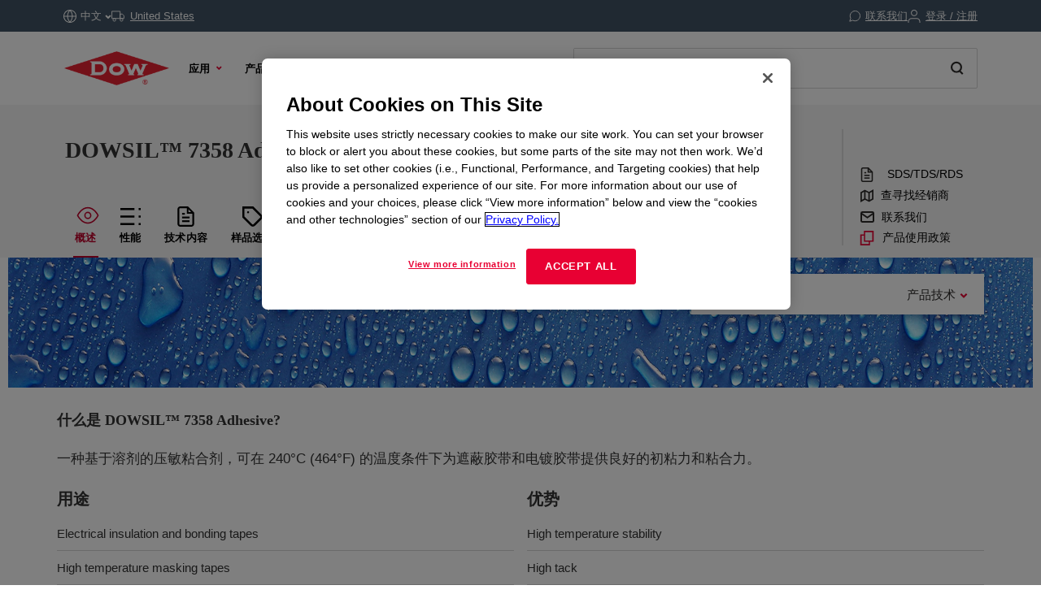

--- FILE ---
content_type: application/x-javascript
request_url: https://assets.adobedtm.com/55f90c612c0d/8d002170dee6/launch-23cbd884759b.min.js
body_size: 102355
content:
// For license information, see `https://assets.adobedtm.com/55f90c612c0d/8d002170dee6/launch-23cbd884759b.js`.
window._satellite=window._satellite||{},window._satellite.container={buildInfo:{minified:!0,buildDate:"2026-01-05T19:04:07Z",turbineBuildDate:"2024-08-22T17:32:44Z",turbineVersion:"28.0.0"},environment:{id:"EN960c9a42e420410f8a727b846a45f4b2",stage:"production"},dataElements:{"page view:site language":{modulePath:"core/src/lib/dataElements/customCode.js",settings:{source:function(){var e=document.documentElement.lang.split("-");return pageLanguage=e.length?e[0]:"",pageLanguage}}},"XDM - Forms Continue":{modulePath:"adobe-alloy/dist/lib/dataElements/xdmObject/index.js",settings:{data:{web:{webInteraction:{name:"formContinue",type:"other",linkClicks:{value:1}}},_dow:{product:"%product:custom attributes%"},eventType:"formContinue",_experience:{analytics:{customDimensions:{eVars:{eVar10:"%form:name%",eVar14:"%ECID%",eVar41:"%page view:previous page name%",eVar65:"%form:step%",eVar83:"%form:type%",eVar130:"%Sample Form soldTo%",eVar131:"%Sample Form shipTo%",eVar218:"%rule name%",eVar245:"track form continue xdm"}}}},productListItems:"%product:modified array%"},sandbox:{name:"dow-analytics-team-mobility"}}},orderChangeOrderNumber:{modulePath:"gcoe-adobe-client-data-layer/src/lib/dataElements/datalayerComputedState.js",settings:{path:"orderChangeDetails[0].orderNumberAtChange"}},"product:custom attributes":{modulePath:"core/src/lib/dataElements/customCode.js",settings:{source:function(){let e=_satellite.getVar("product:array")||[],t=_satellite.getVar("productData:object")||{};return Array.isArray(e)||(e=[]),"object"==typeof t&&null!==t||(t={}),e.map((e=>({SKU:e.SKU||"",businessGroup:Array.isArray(e.businessGroup)?e.businessGroup.filter((e=>"string"==typeof e&&null!==e)):"string"==typeof e.businessGroup?[e.businessGroup]:[],business:(e.business||[]).map((e=>({businessID:e.code||"",businessName:e.description||""}))),description:t&&t.description||"",pdpBannerImage:t&&t.pdpBannerImage||"",poNumber:e.poNumber||"",marketingStatus:e.marketingStatus||"",webProductId:e.webProductId||"",gmid:e.gmid||"",tpid:e.tpid||"",distinctPONumberCount:e.distinctPONumberCount||0,headerPOUsed:e.headerPOUsed&&JSON.parse(e.headerPOUsed.toLowerCase())||!1})))}}},"business alignment 1":{modulePath:"data-element-assistant/src/lib/dataElements/extract.js",settings:{path:"",index:"",target:"%page view:business alignment%",position:"First",inputType:"dataelement"}},"XDM  - Delivery Track Delivery Impression":{modulePath:"adobe-alloy/dist/lib/dataElements/xdmObject/index.js",settings:{data:{web:{webInteraction:{URL:"%page view:full url%",name:"Track Delivery Button Impression",type:"other",linkClicks:{value:1}}},eventType:"type event name here and mirror below in name",_experience:{analytics:{customDimensions:{eVars:{eVar41:"%page view:previous page name%",eVar44:"Track Delivery Button Impression - %delivery:number%",eVar218:"%rule name%",eVar245:"posterchild xdm"}}}}},sandbox:{name:"dow-analytics-team-mobility"}}},"page view:host name":{modulePath:"core/src/lib/dataElements/javascriptVariable.js",settings:{path:"document.location.host"}},"page view:subcategory1":{modulePath:"core/src/lib/dataElements/customCode.js",settings:{source:function(){return _satellite.getVar("CC - ACDL Object").subCategory1}}},"file:file name":{modulePath:"gcoe-adobe-client-data-layer/src/lib/dataElements/datalayerComputedState.js",settings:{path:"file.fileName"}},"XDM - Video status":{modulePath:"adobe-alloy/dist/lib/dataElements/xdmObject/index.js",settings:{data:{web:{webInteraction:{name:"Video Status",type:"other",linkClicks:{value:1}}},_dow:{content:{contentPath:"%acdl:content path%"}},_experience:{analytics:{event1to100:{event13:{value:1},event18:{value:"%Video Status Started%"},event19:{value:"%Video Status Finished%"}},customDimensions:{eVars:{eVar14:"%ECID%",eVar18:"%Video Title%",eVar51:"%Video URL%",eVar98:"%videoStatus.status%",eVar218:"%rule name%",eVar245:"video status xdm"}}}}},sandbox:{name:"prod"}}},"Performance Cookie Consent":{storageDuration:"pageview",modulePath:"core/src/lib/dataElements/customCode.js",settings:{source:function(){function e(e){var t=("; "+document.cookie).split("; "+e+"=");if(2==t.length)return t.pop().split(";").shift()}return _satellite.getVar("oneTrust Cookie"),e("OptanonConsent").includes("C0002%3A1")?"in":"out"}}},"page view:eloqua:contact id":{modulePath:"core/src/lib/dataElements/customCode.js",settings:{source:function(){var e=(_satellite.getVar("page view:campaign tracking")||"").split(":")[14]||"";return e&&"na"!==e.toLowerCase()&&"n/a"!==e.toLowerCase()||(e=""),e}}},cartId:{modulePath:"gcoe-adobe-client-data-layer/src/lib/dataElements/datalayerComputedState.js",settings:{path:"cartId"}},"sample cart:add method":{defaultValue:"no-add-method-set",forceLowerCase:!0,cleanText:!0,modulePath:"gcoe-adobe-client-data-layer/src/lib/dataElements/datalayerComputedState.js",settings:{path:"productListItems[0].productAddMethod"}},"acdl:link name":{modulePath:"gcoe-adobe-client-data-layer/src/lib/dataElements/datalayerComputedState.js",settings:{path:"link.linkName"}},"document location host : site":{modulePath:"core/src/lib/dataElements/javascriptVariable.js",settings:{path:"document.location.host"}},"productView.markets":{modulePath:"gcoe-adobe-client-data-layer/src/lib/dataElements/datalayerComputedState.js",settings:{path:"product[0].markets"}},"ACDL weglot language selector open state":{defaultValue:"weglot-open-state-unknown",forceLowerCase:!0,modulePath:"gcoe-adobe-client-data-layer/src/lib/dataElements/datalayerComputedState.js",settings:{path:"user.openState"}},"link:linkString":{modulePath:"core/src/lib/dataElements/customCode.js",settings:{source:function(){return _satellite.getVar("link:link name")+"|"+_satellite.getVar("link:link position")+"|"+_satellite.getVar("link:link page")}}},"form:name":{modulePath:"gcoe-adobe-client-data-layer/src/lib/dataElements/datalayerComputedState.js",settings:{path:"form.name"}},"coveo object:query text":{modulePath:"gcoe-adobe-client-data-layer/src/lib/dataElements/datalayerComputedState.js",settings:{path:"coveoAnalyticsEventData.queryText"}},"page view:delivery country":{forceLowerCase:!0,modulePath:"gcoe-adobe-client-data-layer/src/lib/dataElements/datalayerComputedState.js",settings:{path:"user.deliveryCountry"}},"sample cart:application":{modulePath:"gcoe-adobe-client-data-layer/src/lib/dataElements/datalayerComputedState.js",settings:{path:"sample.application"}},"delivery:number":{modulePath:"gcoe-adobe-client-data-layer/src/lib/dataElements/datalayerComputedState.js",settings:{path:"delivery.number"}},"page view:page name":{modulePath:"core/src/lib/dataElements/customCode.js",settings:{source:function(){return _satellite.getVar("CC - ACDL Object").pageName}}},"order:transaction id":{modulePath:"gcoe-adobe-client-data-layer/src/lib/dataElements/datalayerComputedState.js",settings:{path:"orderId"}},"Coveo Location : Country Code":{modulePath:"gcoe-adobe-client-data-layer/src/lib/dataElements/datalayerComputedState.js",settings:{path:"user.customData.context_user_country_code"}},"Video Milestone 75 percent":{modulePath:"core/src/lib/dataElements/customCode.js",settings:{source:function(e){return"75"===_satellite.getVar("videoMilestone:milestone",e)?1:0}}},"checkout complete array":{defaultValue:"checkout-complete-array-not-present",modulePath:"gcoe-adobe-client-data-layer/src/lib/dataElements/datalayerComputedState.js",settings:{path:"productListItems"}},"product:array":{modulePath:"core/src/lib/dataElements/customCode.js",settings:{source:function(){let e=adobeDataLayer.getState("productListItems");return e instanceof Array?e.filter((e=>e.SKU)):[]}}},"Video Status Started":{modulePath:"core/src/lib/dataElements/customCode.js",settings:{source:function(){return"started"===_satellite.getVar("videoStatus.status")?1:0}}},"search:facet select check":{modulePath:"core/src/lib/dataElements/conditionalValue.js",settings:{comparison:{operator:"equals",caseInsensitive:!0},leftOperand:"%search:action cause%",rightOperand:"facetSelect",conditionalValue:"true"}},"XDM - Page Load - My Accounts Virtual":{modulePath:"adobe-alloy/dist/lib/dataElements/xdmObject/index.js",settings:{data:{web:{webPageDetails:{URL:"%page view:full url%",name:"%page view:page name%",viewName:"%page view:page name%",pageViews:{value:1},siteSection:"%page view:category%"}},_dow:{product:"%product:custom attributes%"},commerce:{shipping:{address:{country:"%page view:delivery country%"}}},eventType:"page view my account",marketing:{trackingCode:"%page view:campaign tracking%"},_experience:{analytics:{event101to200:{event101:{value:1}},customDimensions:{eVars:{eVar14:"%ECID%",eVar41:"%page view:previous page name%",eVar218:"%rule name%",eVar245:"posterchild xdm"}}}}},sandbox:{name:"dow-analytics-team-mobility"}}},"XDM - Favorite Abort":{modulePath:"adobe-alloy/dist/lib/dataElements/xdmObject/index.js",settings:{data:{web:{webInteraction:{URL:"%page view:cleanURL%",type:"other",linkClicks:{value:1}},webPageDetails:{name:"%page view:page name%"}},_dow:{product:"%product:custom attributes%"},_experience:{analytics:{event1to100:{event61:{value:1}},customDimensions:{eVars:{eVar14:"%ECID%",eVar163:"%Favorites Click - location%",eVar218:"%rule name%",eVar238:"sdk cloud",eVar245:"favorite abort sdk xdm"}}}},productListItems:"%product:modified array%"},sandbox:{name:"prod"}}},"order:total revenue":{modulePath:"core/src/lib/dataElements/customCode.js",settings:{source:function(){let e=adobeDataLayer.getState("totalRevenue"),t=parseInt(e,10);return isNaN(t)?e:t}}},"XDM - Sample Cart Add":{modulePath:"adobe-alloy/dist/lib/dataElements/xdmObject/index.js",settings:{data:{web:{webInteraction:{URL:"%page view:full url%",name:"sampleCartAdd",type:"other",linkClicks:{value:1}}},_dow:{product:"%product:custom attributes%"},eventType:"sampleCartAdd",_experience:{analytics:{event101to200:{event180:{value:1},event184:{value:"%sampleCartAddTimestamp%"}},customDimensions:{eVars:{eVar14:"%ECID%",eVar41:"%page view:previous page name%",eVar181:"%sample cart:market taxonomy%",eVar184:"%sample cart:add method%",eVar185:"%sampleCartGuid (PLI)%",eVar186:"%sample cart:sku type%",eVar191:"%sample cart:market%",eVar192:"%sample cart:submarket%",eVar193:"%sample cart:application%",eVar245:"sample cart add xdm"}}}},productListItems:"%product:array%"},sandbox:{name:"dow-analytics-team-mobility"}}},"order:currency":{modulePath:"core/src/lib/dataElements/customCode.js",settings:{source:function(){return adobeDataLayer.getState("currency").slice(0,3)}}},"pdp:link path":{modulePath:"gcoe-adobe-client-data-layer/src/lib/dataElements/datalayerComputedState.js",settings:{path:"link.path"}},sendFullSelected:{modulePath:"core/src/lib/dataElements/customCode.js",settings:{source:function(){return window.adobeDataLayer?.getState("cart.sendFullSelected")?1:0}}},"XDM - Delivery View":{modulePath:"adobe-alloy/dist/lib/dataElements/xdmObject/index.js",settings:{data:{web:{webInteraction:{URL:"%page view:full url%",name:"View Order Details",type:"other",linkClicks:{value:1}}},eventType:"View Delivery Details",_experience:{analytics:{event1to100:{event53:{value:1}},customDimensions:{eVars:{eVar14:"%ECID%",eVar41:"%page view:previous page name%",eVar87:"%delivery:number%",eVar218:"%rule name%",eVar245:"delivery view xdm"}}}}},sandbox:{name:"dow-analytics-team-mobility"}}},"pdp product:array":{defaultValue:"no-product-array",modulePath:"gcoe-adobe-client-data-layer/src/lib/dataElements/datalayerComputedState.js",settings:{path:"product"}},orderChangeOrderSku:{modulePath:"core/src/lib/dataElements/customCode.js",settings:{source:function(){var e=adobeDataLayer.getState("orderChangeDetails"),t=[];return Array.isArray(e)&&e.forEach((function(e){e&&e.orderSkuAtChange&&t.push(e.orderSkuAtChange)})),t.join(", ")}}},"sampleCartGuid (Root)":{defaultValue:"sample-cart-cart-guid-not-present",forceLowerCase:!0,cleanText:!0,modulePath:"gcoe-adobe-client-data-layer/src/lib/dataElements/datalayerComputedState.js",settings:{path:"sampleCartGuid"}},"XDM - Search Performed":{modulePath:"adobe-alloy/dist/lib/dataElements/xdmObject/index.js",settings:{data:{web:{webInteraction:{URL:"%page view:full url%",name:"searchPerformed",type:"other",linkClicks:{value:1}}},_dow:{product:"%product:custom attributes%"},eventType:"searchPerformed",_experience:{analytics:{event1to100:{event15:{value:"%search:number of results integer%"},event40:{value:1}},customDimensions:{eVars:{eVar14:"%ECID%",eVar15:"%search:site domain%",eVar17:"%search:query pipeline mapped% | %search:query text%",eVar41:"%page view:previous page name%",eVar57:"%search:number of results string%",eVar71:"%search:query pipeline mapped%",eVar73:"%search:query text%",eVar123:"%search:did you mean%",eVar218:"%rule name%",eVar229:"%search:jsui version%",eVar239:"%page view:previous page name%",eVar245:"search performed xdm"}}}}},sandbox:{name:"dow-analytics-team-mobility"}}},"productView.technologies":{modulePath:"gcoe-adobe-client-data-layer/src/lib/dataElements/datalayerComputedState.js",settings:{path:"product[0].technologies"}},"XDM - View Order Details":{modulePath:"adobe-alloy/dist/lib/dataElements/xdmObject/index.js",settings:{data:{web:{webInteraction:{URL:"%page view:full url%",name:"View Order Details",type:"other",linkClicks:{value:1}}},_dow:{product:"%product:custom attributes%"},commerce:{cart:{cartID:"%cartId%"},order:{priceTotal:"%order:total revenue%",purchaseID:"%order:transaction id%",currencyCode:"%order:currency%",purchaseOrderNumber:"%order:purchase order number%"}},eventType:"View Order Details",_experience:{analytics:{event1to100:{event52:{value:1}},customDimensions:{eVars:{eVar41:"%page view:previous page name%",eVar78:"%order:order date%",eVar87:"%delivery:number%",eVar175:"%order:order number%",eVar218:"%rule name%",eVar245:"view order details xdm"}}}}},sandbox:{name:"dow-analytics-team-mobility"}}},"XDM - Order Change Complete":{modulePath:"adobe-alloy/dist/lib/dataElements/xdmObject/index.js",settings:{data:{web:{webInteraction:{URL:"%page view:full url%",name:"order change complete",type:"other"}},_dow:{product:"%product:custom attributes%",orderChange:"%OrderChangeDetails%"},eventType:"orderChangeRequestComplete",_experience:{analytics:{event1to100:{event68:{value:1},event69:{value:"%orderChangeDateCounter%"},event70:{value:"%orderChangeQuantityCounter%"}},customDimensions:{eVars:{eVar14:"%ECID%",eVar93:"%OrderChangeDetailsList - Complete%",eVar94:"%orderChangeOrderSku%",eVar96:"%orderChangeOrderNumber%",eVar218:"%rule name%",eVar245:"order change complete xdm"}}}},productListItems:"%product:array%"},sandbox:{name:"dow-analytics-team-mobility"}}},"contentsquare:apv page id":{modulePath:"core/src/lib/dataElements/customCode.js",settings:{source:function(e){var t=e.message.eventInfo.pageId;return t?.toLowerCase().replace(/[^A-z0-9_%\-\+]/g,"-")||""}}},sendPartialSelected:{modulePath:"core/src/lib/dataElements/customCode.js",settings:{source:function(){return window.adobeDataLayer?.getState("cart.sendPartialSelected")?1:0}}},"XDM - Crop Solver Search Failure":{modulePath:"adobe-alloy/dist/lib/dataElements/xdmObject/index.js",settings:{data:{web:{webInteraction:{URL:"%page view:full url%",name:"Crop Solver Search Failure",type:"other",linkClicks:{value:1}}},eventType:"Crop Solver Search Failed",_experience:{analytics:{event1to100:{event15:{value:"%crop solver:number of results integer%"},event16:{value:1},event40:{value:1}},customDimensions:{eVars:{eVar14:"%ECID%",eVar17:"crop-solver-search|%crop solver:search term%",eVar41:"%page view:previous page name%",eVar57:"%crop solver:number of results%",eVar71:"crop-solver-search",eVar73:"%crop solver:search term%",eVar130:"%login user:sold to%",eVar131:"%login user:ship to%",eVar218:"%rule name%",eVar239:"%page view:previous page name%",eVar245:"crop solver search failure xdm"}}}},productListItems:"%product:modified array%"},sandbox:{name:"dow-analytics-team-mobility"}}},"weglot language selector open state":{defaultValue:"weglot-open-state-unknown",forceLowerCase:!0,modulePath:"core/src/lib/dataElements/customCode.js",settings:{source:function(){return"none"==document.querySelector(".cmp-mega-menu-navigation-language-selector").style.display?"Open":"Close"}}},"oneTrust 0002":{storageDuration:"pageview",modulePath:"core/src/lib/dataElements/customCode.js",settings:{source:function(){let e="out";return OnetrustActiveGroups&&OnetrustActiveGroups.includes("C0002")&&(e="in"),e}}},"sample cart:sku type":{defaultValue:"selected-sample-cart-sku-type-not-present",forceLowerCase:!0,cleanText:!0,modulePath:"gcoe-adobe-client-data-layer/src/lib/dataElements/datalayerComputedState.js",settings:{path:"codeType"}},"productView.technologiesCode":{modulePath:"gcoe-adobe-client-data-layer/src/lib/dataElements/datalayerComputedState.js",settings:{path:"product[0].technologiesCode"}},"page view:web account id":{modulePath:"gcoe-adobe-client-data-layer/src/lib/dataElements/datalayerComputedState.js",settings:{path:"user.webAccountId"}},"page view:first published date":{modulePath:"core/src/lib/dataElements/customCode.js",settings:{source:function(){return _satellite.getVar("CC - ACDL Object").firstPublished}}},"pdp:link tracking":{modulePath:"core/src/lib/dataElements/customCode.js",settings:{source:function(){var e=_satellite.getVar("pdp:link name"),t=_satellite.getVar("pdp:link component"),n=_satellite.getVar("page view:page name"),a=_satellite.getVar("pdp:linkname"),r=_satellite.getVar("pdp:linkpage"),o=_satellite.getVar("pdp:linkposition");return e&&t&&n?`${e}|${t}|${n}`:a&&r&&o?`${a}|${r}|${o}`:void 0}}},"Video Status Finished":{modulePath:"core/src/lib/dataElements/customCode.js",settings:{source:function(){return"finished"===_satellite.getVar("videoStatus.status")?1:0}}},"videoStatus.status":{modulePath:"gcoe-adobe-client-data-layer/src/lib/dataElements/datalayerComputedState.js",settings:{path:"videoStatus.status"}},"acdl:content path":{modulePath:"gcoe-adobe-client-data-layer/src/lib/dataElements/datalayerComputedState.js",settings:{path:"contentPath"}},checkoutTimeStamp:{modulePath:"core/src/lib/dataElements/customCode.js",settings:{source:function(e){const t=e.message.checkoutTimeStamp;t&&localStorage.setItem("checkoutTimeStamp",t)}}},"productView.marketCode":{modulePath:"gcoe-adobe-client-data-layer/src/lib/dataElements/datalayerComputedState.js",settings:{path:"product[0].marketCode"}},"distinct PO Number Count String":{modulePath:"core/src/lib/dataElements/customCode.js",settings:{source:function(){for(var e=adobeDataLayer.getState("productListItems")||[],t=0,n=0;n<e.length;n++)if(e[n].distinctPONumberCount){t=e[n].distinctPONumberCount;break}return String(t||"")}}},"Event Type":{modulePath:"core/src/lib/dataElements/runtimeEnvironment.js",settings:{attribute:"eventType"}},"page view:utm":{modulePath:"core/src/lib/dataElements/customCode.js",settings:{source:function(){return window.location.search.substring(1).split("&").filter((e=>/^utm_/.test(e))).join("&")}}},"file:doc language (iso 639-1)":{modulePath:"gcoe-adobe-client-data-layer/src/lib/dataElements/datalayerComputedState.js",settings:{path:"file.fileLanguage"}},"file:site language":{modulePath:"gcoe-adobe-client-data-layer/src/lib/dataElements/datalayerComputedState.js",settings:{path:"file.siteLanguage"}},"recentProductsViewed LS":{modulePath:"core/src/lib/dataElements/customCode.js",settings:{source:function(){return!!localStorage.getItem("recentProductsViewed")}}},"order:order date":{modulePath:"gcoe-adobe-client-data-layer/src/lib/dataElements/datalayerComputedState.js",settings:{path:"order.date"}},"sampleCartGuid (PLI)":{defaultValue:"sample-cart-cart-guid-not-present",forceLowerCase:!0,cleanText:!0,modulePath:"gcoe-adobe-client-data-layer/src/lib/dataElements/datalayerComputedState.js",settings:{path:"productListItems[0].sampleCartGuid"}},"cart:availability preference":{modulePath:"gcoe-adobe-client-data-layer/src/lib/dataElements/datalayerComputedState.js",settings:{path:"cart.datePreference"}},"Data - Target":{modulePath:"core/src/lib/dataElements/customCode.js",settings:{source:function(){var e=window.productData.productCode,t={__adobe:{target:{"profile.deliveryCountry":_satellite.getVar("page view:delivery country"),"profile.loginStatus":_satellite.getVar("Logged in status"),"profile.lastProductViewedName":_satellite.getVar("productView.name"),"profile.lastProductViewedURL":_satellite.getVar("ProductView.URL"),"profile.lastProductViewedAssetPath":_satellite.getVar("ProductViewImageAssetPath"),"profile.lastProductViewedDescription":_satellite.getVar("ProductViewDescription"),"profile.lastProductViewedFileTitle":_satellite.getVar("productViewFileTitle"),"profile.lastBusinessGroup":_satellite.getVar("productListItems[0].businessGroup"),"user.categoryID":_satellite.getVar("productView.categoryId"),productPurchasedId:_satellite.getVar("order:transaction id"),cartIds:_satellite.getVar("cartId")}}};return e&&(t.__adobe.target["entity.id"]=e,t.__adobe.target["entity.name"]=_satellite.getVar("productView.name"),t.__adobe.target["entity.categoryId"]=_satellite.getVar("productView.categoryId")),t}}},"Content CPI Topics":{modulePath:"core/src/lib/dataElements/customCode.js",settings:{source:function(){try{const e=document.querySelector('script[type="application/json"][data-page="cpi"]');if(e){const t=e?.textContent,n=JSON.parse(t);return n?.topics}return null}catch{return null}}}},"Content CPI Format":{modulePath:"core/src/lib/dataElements/customCode.js",settings:{source:function(){try{const e=document.querySelector('script[type="application/json"][data-page="cpi"]');if(e){const t=e?.textContent,n=JSON.parse(t);return n?.format}return null}catch{return null}}}},"XDM - Tab View":{modulePath:"adobe-alloy/dist/lib/dataElements/xdmObject/index.js",settings:{data:{web:{webInteraction:{URL:"%page view:cleanURL%",name:"tabView",type:"other",linkClicks:{value:1}},webPageDetails:{name:"%page view:page name%"}},commerce:{shipping:{address:{country:"%page view:delivery country%"}}},eventType:"tabView",_experience:{analytics:{event1to100:{event30:{value:1}},customDimensions:{eVars:{eVar14:"%ECID%",eVar41:"%page view:previous page name%",eVar52:"%tabview: tab clicked%|%page view:page name%",eVar218:"%rule name%",eVar245:"tab view xdm"}}}}},sandbox:{name:"dow-analytics-team-mobility"}}},"XDM - Purchase":{modulePath:"adobe-alloy/dist/lib/dataElements/xdmObject/index.js",settings:{data:{web:{webInteraction:{name:"purchase",type:"other",linkClicks:{value:1}}},_dow:{product:"%product:custom attributes%"},commerce:{cart:{cartID:"%cartId%"},order:{priceTotal:"%order:total revenue%",purchaseID:"%order:transaction id%",currencyCode:"%order:currency%",purchaseOrderNumber:"%order:purchase order number%"},purchases:{value:1}},eventType:"purchase",_experience:{analytics:{event1to100:{event71:{value:"%headerPOUsed%"},event72:{value:"%distinct PO Number Count%"}},event101to200:{event113:{value:"%cartToPurchaseTime%"},event115:{value:"%CheckoutToPurchaseTime%"}},customDimensions:{eVars:{eVar41:"%page view:previous page name%",eVar97:"%poNumber%",eVar108:"%distinct PO Number Count String%",eVar130:"%login user:sold to%",eVar131:"%login user:ship to%",eVar173:"%order:currency string%",eVar174:"%order:purchase order number%",eVar175:"%order:transaction id%",eVar178:"%cartId%",eVar218:"%rule name%",eVar245:"scPurchase xdm"}}}},productListItems:"%product:modified array%"},sandbox:{name:"dow-analytics-team-mobility"}}},orderChangeQuantityCounter:{modulePath:"core/src/lib/dataElements/customCode.js",settings:{source:function(){var e=adobeDataLayer.getState("orderChangeDetails"),t=0;return Array.isArray(e)&&e.forEach((function(e){e.oldOrderQuantity!==e.newOrderQuantity&&t++})),t}}},"product:add method":{defaultValue:"",modulePath:"gcoe-adobe-client-data-layer/src/lib/dataElements/datalayerComputedState.js",settings:{path:"productListItems[0].productAddMethod"}},sampleCartAddTimestamp:{modulePath:"core/src/lib/dataElements/customCode.js",settings:{source:function(){let e=localStorage.getItem("sampleCartAddTimestamp")||window.adobeDataLayer.getState("productListItems[0].sampleCartAddTimestamp");if(e){if("string"==typeof e){let t=parseInt(e,10);e=isNaN(t)?e:t}localStorage.setItem("sampleCartAddTimestamp",e),_satellite.logger.info("Sample cart timestamp saved to localStorage:",e)}else _satellite.logger.warn("Unable to retrieve sampleCartAddTimestamp");return e}}},"pdp:link name":{modulePath:"gcoe-adobe-client-data-layer/src/lib/dataElements/datalayerComputedState.js",settings:{path:"link.name"}},"crop solver:number of results":{defaultValue:"",modulePath:"core/src/lib/dataElements/customCode.js",settings:{source:function(){var e=_satellite.getVar("searchSupportVar"),t=adobeDataLayer.getState(e);return t&&t.searchDetails&&t.searchDetails.searchCount}}},ProductViewDescription:{modulePath:"core/src/lib/dataElements/javascriptVariable.js",settings:{path:"window.productData.description"}},"page:page type":{modulePath:"core/src/lib/dataElements/customCode.js",settings:{source:function(){_satellite.getVar("CC - ACDL Object")["@type"]}}},"Video Title":{modulePath:"core/src/lib/dataElements/customCode.js",settings:{source:function(e){if(e?.message?.eventInfo?.path)return adobeDataLayer.getState(e.message.eventInfo.path).embeddableProperties.videoTitle}}},"login user:ship to":{defaultValue:"",modulePath:"gcoe-adobe-client-data-layer/src/lib/dataElements/datalayerComputedState.js",settings:{path:"user.shipTo"}},"eddl method : constant":{forceLowerCase:!0,modulePath:"core/src/lib/dataElements/constant.js",settings:{value:"acdl"}},"Video Type":{modulePath:"core/src/lib/dataElements/customCode.js",settings:{source:function(e){if(e&&e.component&&e.component.hasOwnProperty("@type"))return e.component["@type"]}}},ProductViewImageAssetPath:{modulePath:"core/src/lib/dataElements/javascriptVariable.js",settings:{path:"window.productData.pdpBannerImage"}},"productView.subMarketCode":{modulePath:"gcoe-adobe-client-data-layer/src/lib/dataElements/datalayerComputedState.js",settings:{path:"product[0].subMarketCode"}},"form:step":{modulePath:"core/src/lib/dataElements/customCode.js",settings:{source:function(){function e(e){return"number"==typeof e&&e>=1&&e<=4?"step"+e:"Invalid input. Please provide a number between 1 and 4."}return e(_satellite.getVar("form:step dl"))}}},"page view:business alignment string comma sep":{defaultValue:"no business alignment found",modulePath:"data-element-assistant/src/lib/dataElements/concatenate.js",settings:{returnEmpty:!0,trailingDelimiter:"",dataElementsAndDelimiters:[{path:"",delimiter:"",inputType:"dataelement",dataElement:"%business alignment 1%",omitWhenEmpty:!0},{path:"",delimiter:",",inputType:"dataelement",dataElement:"%business alignment 2%",omitWhenEmpty:!0}]}},"form:step dl":{modulePath:"gcoe-adobe-client-data-layer/src/lib/dataElements/datalayerComputedState.js",settings:{path:"form.step"}},"XDM - Pageview":{modulePath:"adobe-alloy/dist/lib/dataElements/xdmObject/index.js",settings:{data:{web:{webPageDetails:{URL:"%page view:full url%",name:"%page view:page name%",pageViews:{value:1},siteSection:"%page view:category%"}},_dow:{eloqua:{contactId:"%page view:eloqua:contact id%"},target:{recentProductsViewedLS:"%recentProductsViewed LS%"},content:{contentPath:"%acdl:page content path%"}},commerce:{shipping:{address:{country:"%custom:delivery country%"}}},eventType:"pageView",marketing:{trackingCode:"%page view:campaign tracking%"},_experience:{analytics:{event101to200:{event101:{value:1}},customDimensions:{eVars:{eVar5:"%page view:repo modify date%",eVar7:"%page view:first published date%",eVar14:"%ECID%",eVar38:"%contentsquare:cookie%",eVar41:"%page view:previous page name%",eVar46:"%page view:page load time%",eVar47:"%page view:delivery country%",eVar81:"%page view:business alignment string comma sep%",eVar82:"%Content CPI Aggregated%",eVar107:"%page view:utm%",eVar218:"%rule name%",eVar245:"page view xdm"},lists:{list1:{list:[{key:"hardcoded redundant key",value:"%page view:business alignment string comma sep%"}]}}}}}},sandbox:{name:"dow-analytics-team-mobility"}}},"login user:webAccountID":{modulePath:"gcoe-adobe-client-data-layer/src/lib/dataElements/datalayerComputedState.js",settings:{path:"user.webAccountID"}},"productData:object":{modulePath:"core/src/lib/dataElements/javascriptVariable.js",settings:{path:"window.productData"}},"OrderChangeDetailsList - Start":{modulePath:"core/src/lib/dataElements/customCode.js",settings:{source:function(){function e(e,t){if(!e||"object"!=typeof e||Array.isArray(e))throw new Error("Input must be a valid non-array object");return Object.keys(e).filter((function(e){return"orderNumberAtChange"!==e})).map((function(t){return e[t]})).join(t)}try{var t="|",n=adobeDataLayer.getState("orderChangeDetails");if(!Array.isArray(n))throw new Error("orderChangeDetails is not an array");return n.map((function(n){if(!n||"object"!=typeof n||Array.isArray(n))throw new Error("orderChangeDetails object is empty or not defined");return e(n,t)})).join("\n")}catch(e){return _satellite.logger.error(e.message),""}}}},"productView.applicationCode":{modulePath:"gcoe-adobe-client-data-layer/src/lib/dataElements/datalayerComputedState.js",settings:{path:"product[0].applicationCode"}},ShipmentDateDifference:{modulePath:"core/src/lib/dataElements/customCode.js",settings:{source:function(e){console.debug("Event Message:",e.message);var t=e.message.cart;if(t&&t.specificDateEntered){var n,a=new Date(t.specificDateEntered);if(t.fullShipmentDate?n=new Date(t.fullShipmentDate):t.partialShipmentDate&&(n=new Date(t.partialShipmentDate)),n&&!isNaN(a)&&!isNaN(n)){var r=n-a,o=Math.ceil(r/864e5);return String(o)}}return""}}},"cart:availability qty integer":{modulePath:"core/src/lib/dataElements/customCode.js",settings:{source:function(){return adobeDataLayer.getState("cart.quantity")}}},cartToCheckoutTime:{modulePath:"core/src/lib/dataElements/customCode.js",settings:{source:function(){var e=parseInt(localStorage.getItem("firstCartTimeStamp"))||0,t=parseInt(_satellite.getVar("checkoutTimeStampVar"))||0,n=0;return e>0&&t>0&&(n=t-e),n}}},orderChangeDateCounter:{modulePath:"core/src/lib/dataElements/customCode.js",settings:{source:function(){var e=adobeDataLayer.getState("orderChangeDetails"),t=0;return Array.isArray(e)&&e.forEach((function(e){e.oldDeliveryDate!==e.newDeliveryDate&&t++})),t}}},"Sample Form soldTo":{modulePath:"gcoe-adobe-client-data-layer/src/lib/dataElements/datalayerComputedState.js",settings:{path:"sampleForm.soldTo"}},"Marketing consent":{modulePath:"core/src/lib/dataElements/customCode.js",settings:{source:function(){var e="out";return OnetrustActiveGroups&&1==OnetrustActiveGroups.includes("C0004")&&(e="in"),e}}},"ACDL weglot selected language":{defaultValue:"weglot-undefined-language",forceLowerCase:!0,modulePath:"gcoe-adobe-client-data-layer/src/lib/dataElements/datalayerComputedState.js",settings:{path:"user.language"}},"file:order number":{modulePath:"gcoe-adobe-client-data-layer/src/lib/dataElements/datalayerComputedState.js",settings:{path:"file.orderNumber"}},"productView.subMarkets":{modulePath:"gcoe-adobe-client-data-layer/src/lib/dataElements/datalayerComputedState.js",settings:{path:"product[0].subMarkets"}},"productListItems[0].SKU":{modulePath:"gcoe-adobe-client-data-layer/src/lib/dataElements/datalayerComputedState.js",settings:{path:"productListItems[0].SKU"}},poNumber:{modulePath:"core/src/lib/dataElements/customCode.js",settings:{source:function(){var e=window.adobeDataLayer?.getState("productListItems");return e?.map((e=>e.poNumber)).join(", ")||""}}},"business alignment 2":{modulePath:"data-element-assistant/src/lib/dataElements/extract.js",settings:{path:"",index:"2",target:"%page view:business alignment%",position:"Index",inputType:"dataelement"}},"cart:step":{defaultValue:"",modulePath:"core/src/lib/dataElements/constant.js",settings:{value:"%event.message.eventInfo.step%"}},"XDM - Forms Complete":{modulePath:"adobe-alloy/dist/lib/dataElements/xdmObject/index.js",settings:{data:{web:{webInteraction:{name:"Form Complete",type:"other",linkClicks:{value:1}}},_dow:{product:"%product:custom attributes%"},eventType:"formComplete",_experience:{analytics:{event1to100:{event10:{value:1}},customDimensions:{eVars:{eVar10:"%form:name%",eVar40:"%page view:page name%",eVar65:"%form:step%",eVar83:"%form:type%",eVar130:"%Sample Form soldTo%",eVar131:"%Sample Form shipTo%",eVar238:"sdk cloud",eVar245:"track form complete sdk - cloud"}}}},productListItems:"%product:modified array%"},sandbox:{name:"dow-analytics-team-mobility"}}},"acdl:link page":{modulePath:"gcoe-adobe-client-data-layer/src/lib/dataElements/datalayerComputedState.js",settings:{path:"link.linkPage"}},"link:link name":{modulePath:"core/src/lib/dataElements/customCode.js",settings:{
source:function(){var e=_satellite.getVar("button"),t=_satellite.getVar("acdl:link name"),n=document.getElementById(e.path.replace("component.",""));return n&&(t=n.getAttribute("aria-label")||t),t||(t=e?.component?.link?.linkName),t||(t=e?.component?.["dc:title"]),!t&&e?.component?.image&&(t=document.querySelector(`#${e.path.replace("component.","")} img`)?.getAttribute("alt")),t}}},firstCartTimeStamp:{modulePath:"core/src/lib/dataElements/customCode.js",settings:{source:function(){const e=window.adobeDataLayer.getState("firstCartTimeStamp");e&&localStorage.setItem("firstCartTimeStamp",e)}}},"search:action cause":{modulePath:"gcoe-adobe-client-data-layer/src/lib/dataElements/datalayerComputedState.js",settings:{path:"coveoAnalyticsEventData.actionCause"}},"pdp cart:step":{defaultValue:"",modulePath:"gcoe-adobe-client-data-layer/src/lib/dataElements/datalayerComputedState.js",settings:{path:"cartStep"}},sampleCartAddToCompleteTime:{modulePath:"core/src/lib/dataElements/customCode.js",settings:{source:function(){var e=parseInt(localStorage.getItem("sampleCartAddTimestamp"),10);isNaN(e)&&_satellite.logger.warn("sampleCartAddTimestamp is not a valid number or is missing from localStorage");var t,n=_satellite.getVar("sampleCartCompleteTimestamp");return _satellite.logger.info("Computing the time difference in the Data Element"),!isNaN(e)&&n?(t=n-e,localStorage.removeItem("sampleCartAddTimestamp")):t=null,null!==t&&_satellite.logger.info("The computed time gap is ; ",t),t}}},"page view:site region":{modulePath:"core/src/lib/dataElements/customCode.js",settings:{source:function(){var e=document.documentElement.lang.split("-"),t=e[e.length-1];return siteRegion=e.length>1&&/^([A-z]{2}|\d{3})$/.test(t)?t:"",siteRegion.toUpperCase()}}},"search:document category":{modulePath:"gcoe-adobe-client-data-layer/src/lib/dataElements/datalayerComputedState.js",settings:{path:"coveoAnalyticsEventData.documentCategory"}},"search:number of results integer":{modulePath:"core/src/lib/dataElements/customCode.js",settings:{source:function(){return adobeDataLayer.getState("coveoAnalyticsEventData").numberOfResults}}},"page view:subcategory3":{modulePath:"core/src/lib/dataElements/customCode.js",settings:{source:function(){return _satellite.getVar("CC - ACDL Object").subCategory3}}},cartToPurchaseTime:{modulePath:"core/src/lib/dataElements/customCode.js",settings:{source:function(){var e=parseInt(localStorage.getItem("firstCartTimeStamp"))||0,t=parseInt(_satellite.getVar("purchaseTimeStamp"))||0,n=0;return e>0&&t>0?n=t-e:_satellite.logger.error("Unable to calculate epochTimeDifferenceMilliseconds"),n}}},"XDM - Favorite Request":{modulePath:"adobe-alloy/dist/lib/dataElements/xdmObject/index.js",settings:{data:{web:{webInteraction:{URL:"%page view:cleanURL%",name:"favoritesRequest",type:"other",linkClicks:{value:1}},webPageDetails:{name:"%page view:page name%"}},_dow:{product:"%product:custom attributes%"},eventType:"favoritesRequest",_experience:{analytics:{event1to100:{event63:{value:1}},customDimensions:{eVars:{eVar14:"%ECID%",eVar41:"%page view:previous page name%",eVar163:"%Favorites Click - location%",eVar218:"%rule name%",eVar238:"sdk cloud",eVar245:"favorite request xdm"}}}},productListItems:"%product:modified array%"},sandbox:{name:"prod"}}},"search:jsui version":{modulePath:"gcoe-adobe-client-data-layer/src/lib/dataElements/datalayerComputedState.js",settings:{path:"coveoAnalyticsEventData.customData.JSUIVersion"}},"productView.categoryId":{modulePath:"core/src/lib/dataElements/customCode.js",settings:{source:function(){return window.productData?.categories.map((e=>e.code)).join(",")}}},"XDM - Delivery Track Delivery Click":{modulePath:"adobe-alloy/dist/lib/dataElements/xdmObject/index.js",settings:{data:{web:{webInteraction:{URL:"%page view:full url%",name:"track delivery click",type:"other",linkClicks:{value:1}}},eventType:"type event name here and mirror below in name",_experience:{analytics:{customDimensions:{eVars:{eVar41:"%page view:previous page name%",eVar49:"Delivery %delivery:number% | Track Delivery | %delivery:status%",eVar218:"%rule name%",eVar245:"track delivery button click xdm"}}}}},sandbox:{name:"dow-analytics-team-mobility"}}},"XDM - Download Failed":{modulePath:"adobe-alloy/dist/lib/dataElements/xdmObject/index.js",settings:{data:{web:{webInteraction:{name:"downloadFailed",type:"other",linkClicks:{value:1}}},_dow:{product:"%product:custom attributes%"},eventType:"downloadFailed",_experience:{analytics:{event1to100:{event3:{value:1}},customDimensions:{eVars:{eVar1:"%file:file name%",eVar2:"%file:asset id%",eVar14:"%ECID%",eVar41:"%page view:previous page name%",eVar50:"%file:file type%",eVar79:"%file:order number%",eVar80:"%file:site language%",eVar87:"%file:delivery number%",eVar88:"%file:file url%",eVar89:"%file:doc language (iso 639-1)%",eVar218:"%rule name%",eVar245:"file download failed xdm"}}}}},sandbox:{name:"dow-analytics-team-mobility"}}},"cart object":{modulePath:"core/src/lib/dataElements/customCode.js",settings:{source:function(e){var t=e.message.cart;return t?{cancelSelected:t.cancelSelected,fullShipmentDate:String(t.fullShipmentDate),fullShipmentQuantity:String(t.fullShipmentQuantity),partialShipmentDate:String(t.partialShipmentDate),partialShipmentQuantity:String(t.partialShipmentQuantity),sendFullSelected:t.sendFullSelected,sendPartialSelected:t.sendPartialSelected,specificDateEntered:String(t.specificDateEntered)}:{}}}},"acdl:file content path":{modulePath:"gcoe-adobe-client-data-layer/src/lib/dataElements/datalayerComputedState.js",settings:{path:"file.contentPath"}},"XDM -  Coveo Sponsored Ad Click":{modulePath:"adobe-alloy/dist/lib/dataElements/xdmObject/index.js",settings:{data:{eventType:"sponsored_ad_click",_experience:{analytics:{event1to100:{event66:{value:1}},customDimensions:{eVars:{eVar14:"%ECID%",eVar41:"%page view:previous page name%",eVar95:"%coveo object:query text%",eVar107:"%page view:utm%",eVar238:"sdk cloud",eVar245:"sponsored ad click xdm"}}}}},sandbox:{name:"dow-analytics-team-mobility"}}},"XDM - Download Request":{modulePath:"adobe-alloy/dist/lib/dataElements/xdmObject/index.js",settings:{data:{web:{webInteraction:{name:"fileDownload",type:"download",linkClicks:{value:1}}},_dow:{content:{contentPath:"%acdl:file content path%"},product:"%product:custom attributes%"},eventType:"fileDownload",_experience:{analytics:{event1to100:{event1:{value:1}},customDimensions:{eVars:{eVar1:"%file:file name%",eVar2:"%file:asset id%",eVar14:"%ECID%",eVar41:"%page view:previous page name%",eVar50:"%file:file type%",eVar79:"%file:order number%",eVar80:"%file:site language%",eVar87:"%file:delivery number%",eVar88:"%file:file url%",eVar89:"%file:doc language (iso 639-1)%",eVar218:"%rule name%",eVar245:"file download xdm"}}}},productListItems:"%product:array%"},sandbox:{name:"dow-analytics-team-mobility"}}},"cart:custom attributes":{modulePath:"core/src/lib/dataElements/customCode.js",settings:{source:function(){let e=_satellite.getVar("cart")||{};return"object"==typeof e&&null!==e||(e={}),{cart:{cancelSelected:e.cancelSelected||!1,fullShipmentDate:e.fullShipmentDate||"",fullShipmentQuantity:e.fullShipmentQuantity||"",partialShipmentDate:e.partialShipmentDate||"",partialShipmentQuantity:e.partialShipmentQuantity||"",sendFullSelected:e.sendFullSelected||!1,sendPartialSelected:e.sendPartialSelected||!1,specificDateEntered:e.specificDateEntered||""}}}}},"XDM - Crop Solver Search Success":{modulePath:"adobe-alloy/dist/lib/dataElements/xdmObject/index.js",settings:{data:{web:{webInteraction:{URL:"%page view:full url%",name:"type event name here and mirror above in event type",type:"other (mandatory field)",linkClicks:{value:1}}},_dow:{product:"%product:custom attributes%"},eventType:"Crop Solver Search Fulfilled",_experience:{analytics:{event1to100:{event15:{value:"%crop solver:number of results integer%"},event17:{value:1},event40:{value:1}},customDimensions:{eVars:{eVar14:"%ECID%",eVar17:"crop-solver-search|%crop solver:search term%",eVar41:"%page view:previous page name%",eVar71:"crop-solver-search",eVar73:"%crop solver:search term%",eVar218:"%rule name%",eVar239:"%page view:previous page name%",eVar245:"crop solver search success xdm"}}}}},sandbox:{name:"dow-analytics-team-mobility"}}},"page view:category":{modulePath:"core/src/lib/dataElements/customCode.js",settings:{source:function(){return _satellite.getVar("CC - ACDL Object").category}}},"XDM - Order Change Start":{modulePath:"adobe-alloy/dist/lib/dataElements/xdmObject/index.js",settings:{data:{web:{webInteraction:{URL:"%page view:full url%",name:"order change start",type:"other"}},_dow:{product:"%product:custom attributes%",orderChange:"%OrderChangeDetails%"},eventType:"orderChangeRequestStart",_experience:{analytics:{event1to100:{event67:{value:1}},customDimensions:{eVars:{eVar14:"%ECID%",eVar92:"%OrderChangeDetailsList - Start%",eVar94:"%productListItems[0].SKU%",eVar218:"%rule name%",eVar245:"order change start xdm"}}}},productListItems:"%product:array%"},sandbox:{name:"dow-analytics-team-mobility"}}},"Sample Form shipTo":{modulePath:"gcoe-adobe-client-data-layer/src/lib/dataElements/datalayerComputedState.js",settings:{path:"sampleForm.shipTo"}},"search:site domain":{forceLowerCase:!0,modulePath:"gcoe-adobe-client-data-layer/src/lib/dataElements/datalayerComputedState.js",settings:{path:"coveoAnalyticsEventData.originLevel2"}},"XDM Search Refined":{modulePath:"adobe-alloy/dist/lib/dataElements/xdmObject/index.js",settings:{data:{web:{webInteraction:{URL:"%page view:full url%",name:"Search Refinement",type:"other",linkClicks:{value:1}}},_dow:{product:"%product:custom attributes%"},eventType:"Search Refinement",_experience:{analytics:{event1to100:{event23:{value:1}},customDimensions:{eVars:{eVar14:"%ECID%",eVar15:"%search:site domain%",eVar41:"%page view:previous page name%",eVar57:"%search:number of results string%",eVar58:"%search:facet select check%",eVar60:"%search:facet title%",eVar61:"%search:facet value%",eVar73:"%search:query text%",eVar74:"%search:facet title%",eVar123:"%search:did you mean%",eVar218:"%rule name%",eVar229:"%search:jsui version%",eVar245:"Search Refined xdm"}}}}},sandbox:{name:"dow-analytics-team-mobility"}}},"XDM - Scroll event - 50pc":{modulePath:"adobe-alloy/dist/lib/dataElements/xdmObject/index.js",settings:{data:{web:{webInteraction:{URL:"%page view:full url%",name:"scrollEvent50",type:"other",linkClicks:{value:1}}},_experience:{analytics:{customDimensions:{eVars:{eVar14:"%ECID%",eVar151:"1",eVar218:"%rule name%",eVar245:"scroll 50 event xdm"}}}}},sandbox:{name:"prod"}}},"order:order number":{modulePath:"gcoe-adobe-client-data-layer/src/lib/dataElements/datalayerComputedState.js",settings:{path:"order.number"}},"Logged in status":{modulePath:"core/src/lib/dataElements/customCode.js",settings:{source:function(){return adobeDataLayer.getState("user.webAccountId")?"logged in":"logged out"}}},"XDM - Product Compare":{modulePath:"adobe-alloy/dist/lib/dataElements/xdmObject/index.js",settings:{data:{web:{webInteraction:{name:"productCompare",linkClicks:{value:1}}},_dow:{product:"%product:custom attributes%"},eventType:"productCompare",_experience:{analytics:{event1to100:{event64:{value:1}},customDimensions:{eVars:{eVar14:"%ECID%",eVar41:"%page view:previous page name%",eVar187:"%product:compare tool%",eVar218:"%rule name%",eVar245:"productCompare xdm"}}}},productListItems:"%product:modified array%"},sandbox:{name:"dow-analytics-team-mobility"}}},"XDM - Search Fulfilled":{modulePath:"adobe-alloy/dist/lib/dataElements/xdmObject/index.js",settings:{data:{web:{webInteraction:{URL:"%page view:full url%",name:"searchFulfilled",type:"other",linkClicks:{value:1}}},_dow:{product:"%product:custom attributes%"},eventType:"searchFulfilled",_experience:{analytics:{event1to100:{event17:{value:1}},customDimensions:{eVars:{eVar14:"%ECID%",eVar15:"%search:site domain%",eVar17:"%search:query pipeline mapped% | %search:query text%",eVar57:"%search:number of results string%",eVar71:"%search:query pipeline mapped%",eVar73:"%search:query text%",eVar123:"%search:did you mean%",eVar218:"%rule name%",eVar229:"%search:jsui version%",eVar239:"%page view:previous page name%",eVar245:"search fulfilled xdm"}}}}},sandbox:{name:"dow-analytics-team-mobility"}}},cart:{modulePath:"gcoe-adobe-client-data-layer/src/lib/dataElements/datalayerComputedState.js",settings:{path:"cart"}},"page view:campaign tracking":{modulePath:"core/src/lib/dataElements/queryStringParameter.js",settings:{name:"cid",caseInsensitive:!0}},"Coveo Auth Bearer Token":{modulePath:"gcoe-adobe-client-data-layer/src/lib/dataElements/datalayerComputedState.js",settings:{path:"config.coveoAuthToken"}},"XDM - Search e400 with Results":{modulePath:"adobe-alloy/dist/lib/dataElements/xdmObject/index.js",settings:{data:{web:{webInteraction:{URL:"%page view:full url%",name:"Search e400 with Results",type:"other",linkClicks:{value:1}}},_dow:{product:"%product:custom attributes%"},eventType:"Search e400 with Results",_experience:{analytics:{event101to200:{event113:{value:"%cartToPurchaseTime%"},event115:{value:"%CheckoutToPurchaseTime%"}},event301to400:{event400:{value:1}},customDimensions:{eVars:{eVar14:"%ECID%",eVar41:"%page view:previous page name%",eVar130:"%login user:sold to%",eVar131:"%login user:ship to%",eVar173:"%order:currency%",eVar174:"%order:purchase order number%",eVar175:"%order:transaction id%",eVar178:"%cartId%",eVar218:"%rule name%",eVar245:"scPurchase xdm"}}}}},sandbox:{name:"dow-analytics-team-mobility"}}},"XDM - Forms Error":{modulePath:"adobe-alloy/dist/lib/dataElements/xdmObject/index.js",settings:{data:{web:{webInteraction:{name:"formError",type:"other",linkClicks:{value:1}}},_dow:{product:"%product:custom attributes%"},eventType:"formError",_experience:{analytics:{event1to100:{event11:{value:1}},customDimensions:{eVars:{eVar10:"%form:name%",eVar41:"%page view:previous page name%",eVar65:"%form:step%",eVar83:"%form:type%",eVar130:"%Sample Form soldTo%",eVar131:"%Sample Form shipTo%",eVar218:"%rule name%",eVar245:"track form error xdm"}}}},productListItems:"%product:modified array%"},sandbox:{name:"dow-analytics-team-mobility"}}},"distinct PO Number Count":{modulePath:"core/src/lib/dataElements/customCode.js",settings:{source:function(){for(var e=adobeDataLayer.getState("productListItems")||[],t=0,n=0;n<e.length;n++)if(e[n].distinctPONumberCount){t=e[n].distinctPONumberCount;break}return t||0}}},"Coveo View Event Function":{modulePath:"core/src/lib/dataElements/customCode.js",settings:{source:function(){return function(e){const t=_satellite.getVar("Coveo Auth Bearer Token"),n=_satellite.getVar("Coveo Visitor ID");if(t&&n){e={language:_satellite.getVar("page view:site language"),clientId:n,location:_satellite.getVar("page view:full url"),originLevel1:_satellite.getVar("Coveo originLevel1"),originLevel3:document.referrer,userAgent:_satellite.getVar("user agent"),customData:{context_user_city:_satellite.getVar("Coveo Location : City"),context_user_region_code:_satellite.getVar("Coveo Location : Region Code"),context_user_country_code:_satellite.getVar("Coveo Location : Country Code"),context_user_continent:_satellite.getVar("Coveo Location : Continent")},...e};const a=new XMLHttpRequest,r=t=>_satellite.logger.error("Error sending Coveo view event:",e,t);try{const n="https://analytics.cloud.coveo.com/rest/ua/v15/analytics/view?"+(new Date).getTime();a.open("POST",n,!0),a.setRequestHeader("Content-type","application/json"),a.setRequestHeader("Authorization","Bearer "+t),a.addEventListener("error",r),a.send(JSON.stringify(e))}catch(e){r(e)}return a}}}}},"productListItems[0].businessGroup":{modulePath:"gcoe-adobe-client-data-layer/src/lib/dataElements/datalayerComputedState.js",settings:{path:"productListItems[0].businessGroup"}},"Coveo Location : City":{modulePath:"gcoe-adobe-client-data-layer/src/lib/dataElements/datalayerComputedState.js",settings:{path:"user.customData.context_user_city"}},"Property ID":{modulePath:"core/src/lib/dataElements/runtimeEnvironment.js",settings:{attribute:"propertyId"}},"XDM - My Account Tab Loaded":{modulePath:"adobe-alloy/dist/lib/dataElements/xdmObject/index.js",settings:{data:{web:{webPageDetails:{URL:"%page view:full url%",name:"%page view:page name%",viewName:"%page view:page name%",pageViews:{value:1},siteSection:"%page view:category%"}},_dow:{product:"%product:custom attributes%"},commerce:{shipping:{address:{country:"%page view:delivery country%"}}},eventType:"my account tab load",marketing:{trackingCode:"%page view:campaign tracking%"},_experience:{analytics:{event101to200:{event101:{value:1}},customDimensions:{eVars:{eVar14:"%ECID%",eVar41:"%page view:previous page name%",eVar218:"%rule name%",eVar245:"posterchild xdm"}}}}},sandbox:{name:"dow-analytics-team-mobility"}}},"carousel id":{defaultValue:"default-value-carousel-id",forceLowerCase:!0,modulePath:"gcoe-adobe-client-data-layer/src/lib/dataElements/datalayerComputedState.js",settings:{path:"carousel.id"}},"Favorites Click - location":{modulePath:"gcoe-adobe-client-data-layer/src/lib/dataElements/datalayerComputedState.js",settings:{path:"favoriteLocation"}},"search:page number":{modulePath:"core/src/lib/dataElements/domAttribute.js",settings:{elementProperty:"text",elementSelector:".coveo-pager-list-item.coveo-active"}},"XDM - Cart Entries":{modulePath:"adobe-alloy/dist/lib/dataElements/xdmObject/index.js",settings:{data:{web:{webInteraction:{name:"cartEntry",type:"other",linkClicks:{value:1}}},_dow:{cart:"%cart%",product:"%product:custom attributes%"},commerce:{cart:{cartID:"%cartId%"}},eventType:"cartEntry",_experience:{analytics:{event1to100:{event71:{value:"%headerPOUsed%"},event72:{value:"%distinct PO Number Count%"}},event101to200:{event170:{value:1}},customDimensions:{eVars:{eVar14:"%ECID%",eVar41:"%page view:previous page name%",eVar97:"%poNumber%",eVar108:"%distinct PO Number Count String%",eVar130:"%login user:sold to%",eVar131:"%login user:ship to%",eVar170:"%product:add method%",eVar178:"%cartId%",eVar218:"%rule name%",eVar238:"sdk cloud",eVar245:"cart entries sdk - cloud"}}}},productListItems:"%product:modified array%"},sandbox:{name:"dow-analytics-team-mobility"}}},"Video URL":{modulePath:"core/src/lib/dataElements/customCode.js",settings:{source:function(e){if(e?.message?.eventInfo?.path)return adobeDataLayer.getState(e.message.eventInfo.path).embeddableProperties.videoURL}}},"OrderChangeDetailsList - Complete":{modulePath:"core/src/lib/dataElements/customCode.js",settings:{source:function(){function e(e,t){if(!e||"object"!=typeof e||Array.isArray(e))throw new Error("Input must be a valid non-array object");return Object.keys(e).filter((function(e){return"orderNumberAtChange"!==e})).map((function(t){return e[t]})).join(t)}try{var t="|",n=adobeDataLayer.getState("orderChangeDetails");if(!Array.isArray(n))throw new Error("orderChangeDetails is not an array");return n.map((function(n){if(!n||"object"!=typeof n||Array.isArray(n))throw new Error("orderChangeDetails object is empty or not defined");return e(n,t)})).join("\n")}catch(e){return _satellite.logger.error(e.message),""}}}},"productView.SKU":{modulePath:"gcoe-adobe-client-data-layer/src/lib/dataElements/datalayerComputedState.js",settings:{path:"product[0].SKU"}},"delivery:status":{modulePath:"gcoe-adobe-client-data-layer/src/lib/dataElements/datalayerComputedState.js",settings:{path:"delivery.status"}},sampleCartCompleteTimestamp:{modulePath:"gcoe-adobe-client-data-layer/src/lib/dataElements/datalayerComputedState.js",settings:{path:"sampleCartCompleteTimestamp"}},"contentsquare:cookie":{modulePath:"core/src/lib/dataElements/cookie.js",settings:{name:"_cs_mk"}},"productView.name":{modulePath:"core/src/lib/dataElements/javascriptVariable.js",settings:{path:"window.productData.title"}},"XDM - Video milestone":{modulePath:"adobe-alloy/dist/lib/dataElements/xdmObject/index.js",settings:{data:{web:{webInteraction:{name:" Video milestone",type:"other",linkClicks:{value:1}}},_dow:{content:{contentPath:"%acdl:content path%"}},eventType:"Video Milestone",_experience:{analytics:{event1to100:{event14:{value:1},event25:{value:"%Video Milestone 25 percent%"},event26:{value:"%Video Milestone 50 percent%"},event27:{value:"%Video Milestone 75 percent%"}},customDimensions:{eVars:{eVar14:"%ECID%",eVar18:"%Video Title%",eVar40:"%page view:page name%",eVar51:"%Video URL%",eVar99:"%videoMilestone:milestone%",eVar218:"%rule name%",eVar245:"video milestone xdm"}}}}},sandbox:{name:"prod"}}},"search:facet value":{modulePath:"gcoe-adobe-client-data-layer/src/lib/dataElements/datalayerComputedState.js",settings:{path:"coveoAnalyticsEventData.customData.facetValue"}},"Event Detail Payload":{modulePath:"core/src/lib/dataElements/runtimeEnvironment.js",settings:{attribute:"eventDetail"}},"file:delivery number":{modulePath:"gcoe-adobe-client-data-layer/src/lib/dataElements/datalayerComputedState.js",settings:{path:"file.deliveryNumber"}},"ACDL Full Object":{modulePath:"gcoe-adobe-client-data-layer/src/lib/dataElements/datalayerComputedState.js",settings:{path:""}},"XDM - Cart Addition":{modulePath:"adobe-alloy/dist/lib/dataElements/xdmObject/index.js",settings:{data:{web:{webInteraction:{URL:"%page view:full url%",name:"cartAddition",type:"other",linkClicks:{value:1}}},_dow:{cart:"%cart object%",product:"%product:custom attributes%"},commerce:{cart:{cartID:"%cartId%"},productListAdds:{value:1}},eventType:"cartAddition",_experience:{analytics:{event1to100:{event85:{value:"%sendPartialSelected%"},event86:{value:"%sendFullSelected%"}},customDimensions:{eVars:{eVar14:"%ECID%",eVar41:"%page view:previous page name%",eVar110:"%ShipmentDateDifference%",eVar130:"%login user:sold to%",eVar131:"%login user:ship to%",eVar132:"%acdl: shipping option%",eVar178:"%cartId%",eVar218:"%rule name%",eVar245:"scAdd cart addition  xdm"}}}},productListItems:"%product:modified array%"},sandbox:{name:"dow-analytics-team-mobility"}}},"XDM - Weglot Click Utility Bar Language":{modulePath:"adobe-alloy/dist/lib/dataElements/xdmObject/index.js",settings:{data:{web:{webInteraction:{URL:"%page view:cleanURL%",name:"weglotUtilityBarClick",type:"other",linkClicks:{value:1}},webPageDetails:{name:"%page view:page name%"}},eventType:"weglotUtilityBarClick",_experience:{analytics:{event1to100:{event4:{value:1}},customDimensions:{eVars:{eVar14:"%ECID%",eVar49:"%ACDL weglot language selector open state%|weglot-utility-bar-click|%link:link page%",eVar218:"%rule name%",eVar245:"weglot utility bar selector application side soln xdm"}}}}},sandbox:{name:"prod"}}},"carousel data":{defaultValue:"carousel-default-data",cleanText:!0,modulePath:"data-element-assistant/src/lib/dataElements/concatenate.js",settings:{returnEmpty:!1,trailingDelimiter:"",dataElementsAndDelimiters:[{path:"",delimiter:"",inputType:"dataelement",dataElement:"%carousel id%",omitWhenEmpty:!1},{path:"",delimiter:"| ",inputType:"dataelement",dataElement:"%carousel name%",omitWhenEmpty:!1},{path:"",delimiter:"| ",inputType:"dataelement",dataElement:"%carousel position%",omitWhenEmpty:!1}]}},"product:modified array":{modulePath:"core/src/lib/dataElements/customCode.js",settings:{source:function(){let e=_satellite.getVar("product:array");return e&&"string"!=typeof e?e.map((e=>{if("string"==typeof e.quantity){let t=parseInt(e.quantity,10);e.quantity=isNaN(t)?e.quantity:t}return e})):[]}}},cartCancel:{modulePath:"core/src/lib/dataElements/customCode.js",settings:{source:function(){return window.adobeDataLayer?.getState("cart.cancelSelected")?1:0}}},"login user:webAccountDomain":{modulePath:"gcoe-adobe-client-data-layer/src/lib/dataElements/datalayerComputedState.js",settings:{path:"user.webAccountDomain"}},"product:compare tool":{modulePath:"gcoe-adobe-client-data-layer/src/lib/dataElements/datalayerComputedState.js",settings:{path:"compareTool"}},"cart:availability qty string":{modulePath:"gcoe-adobe-client-data-layer/src/lib/dataElements/datalayerComputedState.js",settings:{path:" cart.quantity"}},"XDM - Forms Start":{modulePath:"adobe-alloy/dist/lib/dataElements/xdmObject/index.js",settings:{data:{web:{webInteraction:{name:"Form Start",type:"other",linkClicks:{value:1}}},_dow:{product:"%product:custom attributes%"},eventType:"formStart",_experience:{analytics:{event1to100:{event9:{value:1}},customDimensions:{eVars:{eVar10:"%form:name%",eVar14:"%ECID%",eVar41:"%page view:previous page name%",eVar65:"%form:step%",eVar83:"%form:type%",eVar130:"%Sample Form soldTo%",eVar131:"%Sample Form shipTo%",eVar218:"%rule name%",eVar245:"track form start xdm"}}}},productListItems:"%product:modified array%"},sandbox:{name:"dow-analytics-team-mobility"}}},"Coveo originLevel1":{defaultValue:"DowComMainSearch",modulePath:"gcoe-adobe-client-data-layer/src/lib/dataElements/datalayerComputedState.js",settings:{path:"config.searchHub"}},"Content CPI Objective":{modulePath:"core/src/lib/dataElements/customCode.js",settings:{source:function(){const e=document.querySelector('script[type="application/json"][data-page="cpi"]');if(e){const t=e?.textContent,n=JSON.parse(t);return n?.objective}return null}}},"XDM - Unfavorite":{modulePath:"adobe-alloy/dist/lib/dataElements/xdmObject/index.js",settings:{data:{web:{webInteraction:{URL:"%page view:cleanURL%",name:"unFavorite",type:"other",linkClicks:{value:1}},webPageDetails:{name:"%page view:page name%"}},_dow:{product:"%product:custom attributes%"},eventType:"unFavorite",_experience:{analytics:{event201to300:{event262:{value:1}},customDimensions:{eVars:{eVar8:"%document location host : site%",eVar14:"%ECID%",eVar20:"%login user:webAccountID%",eVar30:"%page view:full url%",eVar40:"%page view:page name%",eVar163:"%Favorites Click - location%",eVar238:"sdk cloud",eVar245:"unfavorite sdk - cloud"}}}},productListItems:"%product:modified array%"},sandbox:{name:"prod"}}},"page view:subcategory2":{modulePath:"core/src/lib/dataElements/customCode.js",settings:{source:function(){return _satellite.getVar("CC - ACDL Object").subCategory2}}},"XDM - Check availability":{modulePath:"adobe-alloy/dist/lib/dataElements/xdmObject/index.js",settings:{data:{web:{webInteraction:{name:"%product:add method%",type:"other",linkClicks:{value:1}}},_dow:{cart:"%cart object%",product:"%product:custom attributes%"},eventType:"cartAvailabilityCheck",_experience:{analytics:{event101to200:{event171:{value:1}},customDimensions:{eVars:{eVar20:"%page view:web account id%",eVar41:"%page view:previous page name%",eVar130:"%login user:sold to%",eVar131:"%login user:ship to%",eVar171:"%cart:availability preference%",eVar172:"%cart:availability qty string%",eVar178:"%cartId%",eVar218:"%rule name%",eVar245:"availability check xdm"}}}},productListItems:"%product:modified array%"},sandbox:{name:"dow-analytics-team-mobility"}}},"XDM - Cart Open":{modulePath:"adobe-alloy/dist/lib/dataElements/xdmObject/index.js",settings:{data:{web:{webInteraction:{URL:"%page view:full url%",name:"cartOpen",type:"other",linkClicks:{value:1}}},_dow:{product:"%product:custom attributes%"},commerce:{cart:{cartID:"%cartId%"},productListOpens:{value:1}},eventType:"cartOpen",_experience:{analytics:{customDimensions:{eVars:{eVar41:"%page view:previous page name%",eVar130:"%login user:sold to%",eVar131:"%login user:ship to%",eVar178:"%cartId%",eVar218:"%rule name%",eVar245:"scOpen sdk xdm"}}}},productListItems:"%product:modified array%"},sandbox:{name:"dow-analytics-team-mobility"}}},"product:gmid":{defaultValue:"sample-cart-product-sku-not-present",forceLowerCase:!0,cleanText:!0,modulePath:"gcoe-adobe-client-data-layer/src/lib/dataElements/datalayerComputedState.js",settings:{path:"productListItems[0].gmid"}},"productView.groupCode":{modulePath:"gcoe-adobe-client-data-layer/src/lib/dataElements/datalayerComputedState.js",settings:{path:"product[0].groupCode"}},"js:onetrust active group":{modulePath:"core/src/lib/dataElements/javascriptVariable.js",settings:{path:"OnetrustActiveGroups"}},"order:currency string":{modulePath:"core/src/lib/dataElements/customCode.js",settings:{source:function(){let e=adobeDataLayer.getState("currency");return e&&"string"==typeof e?e.slice(0,3):""}}},checkoutTimeStampVar:{modulePath:"gcoe-adobe-client-data-layer/src/lib/dataElements/datalayerComputedState.js",settings:{path:"checkoutTimeStamp"}},"page view:business alignment":{modulePath:"core/src/lib/dataElements/customCode.js",settings:{source:function(){return _satellite.getVar("CC - ACDL Object").businessAlignment}}},"XDM - Carousel Click":{modulePath:"adobe-alloy/dist/lib/dataElements/xdmObject/index.js",settings:{data:{web:{webInteraction:{URL:"%page view:cleanURL%",name:"carouselClick",type:"other",linkClicks:{value:1}},webPageDetails:{name:"%page view:page name%"}},_experience:{analytics:{event1to100:{event80:{value:1}},customDimensions:{eVars:{eVar14:"%ECID%",eVar149:"%carousel data%",eVar218:"%rule name%",eVar245:"carousel click xdm"}}}}},sandbox:{name:"prod"}}},shipmentStingInfo:{modulePath:"core/src/lib/dataElements/customCode.js",settings:{source:function(e){var t=_satellite.getVar("cart object",e);return t?["specificDateEntered:"+t.specificDateEntered,"partialShipmentDate:"+t.partialShipmentDate,"fullShipmentQuantity:"+t.fullShipmentQuantity,"partialShipmentQuantity:"+t.partialShipmentQuantity,"sendPartialSelected:"+t.sendPartialSelected,"sendFullSelected:"+t.sendFullSelected,"cancelSelected:"+t.cancelSelected].join(", "):""}}},"carousel name":{defaultValue:"carousel-name-default",forceLowerCase:!0,modulePath:"gcoe-adobe-client-data-layer/src/lib/dataElements/datalayerComputedState.js",settings:{path:"carousel.name"}},"Video Milestone 25 percent":{modulePath:"core/src/lib/dataElements/customCode.js",settings:{source:function(e){return"25"===_satellite.getVar("videoMilestone:milestone",e)?1:0}}},"sample cart:submarket":{modulePath:"gcoe-adobe-client-data-layer/src/lib/dataElements/datalayerComputedState.js",settings:{path:"sample.subMarket"}},"page view:page load time":{modulePath:"core/src/lib/dataElements/customCode.js",settings:{source:function(){var e=window.performance.getEntriesByType("navigation"),t="0";if(e&&e.length>0){let n=e[0];t=((t=n.domInteractive-n.startTime)/1e3).toFixed(2)}return t}}},"XDM - Login":{modulePath:"adobe-alloy/dist/lib/dataElements/xdmObject/index.js",settings:{data:{web:{webInteraction:{name:"Login",type:"other",linkClicks:{value:1}},webPageDetails:{name:"%page view:page name%"}},eventType:"Login",_experience:{analytics:{event1to100:{event2:{value:1}},customDimensions:{eVars:{eVar14:"%ECID%",eVar90:"%login user:webAccountDomain%",eVar91:"%companyName%",eVar130:"%login user:sold to%",eVar131:"%login user:ship to%",eVar218:"%rule name%",eVar245:"login sdk xdm"}}}}},sandbox:{name:"prod"}}},"file:asset id":{modulePath:"gcoe-adobe-client-data-layer/src/lib/dataElements/datalayerComputedState.js",settings:{path:"file.assetID"}},CheckoutToPurchaseTime:{modulePath:"core/src/lib/dataElements/customCode.js",settings:{source:function(){var e=parseInt(localStorage.getItem("checkoutTimeStamp"))||0,t=parseInt(_satellite.getVar("purchaseTimeStamp"))||0,n=0;return e>0&&t>0&&(n=t-e),n}}},"cc:analytics allowed:websdk":{storageDuration:"session",modulePath:"core/src/lib/dataElements/customCode.js",settings:{source:function(){var e="out";return OnetrustActiveGroups&&1==OnetrustActiveGroups.includes("C0002")&&(e="in"),e}}},"file:file type":{modulePath:"gcoe-adobe-client-data-layer/src/lib/dataElements/datalayerComputedState.js",settings:{path:"file.fileType"}},"search:query pipeline mapped":{modulePath:"core/src/lib/dataElements/customCode.js",settings:{source:function(){var e=_satellite.getVar("search:query pipeline");return e.includes("Dow.com Main Search")&&(e="Dow.com Main Search"),{"Dow.com Main Search":"dowcom-search","Corporate.dow.com Search":"corporate-search","Dow.com SDS Finder":"sds-finder","Dow.com Distributor Finder":"distributor-finder","Corporate.dow.com Job finder":"corporate-jobs-search","Industrial Release Product Selector":"curated-industrial-release","Antifoams Product Selector":"curated-antifoams"}[e]}}},"XDM - Weglot Click Language Selector":{modulePath:"adobe-alloy/dist/lib/dataElements/xdmObject/index.js",settings:{data:{web:{webInteraction:{URL:"%page view:cleanURL%",name:"weglot language select",type:"other",linkClicks:{value:1}},webPageDetails:{name:"%page view:page name%"}},_experience:{analytics:{event1to100:{event4:{value:1}},customDimensions:{eVars:{eVar14:"%ECID%",eVar49:"%ACDL weglot selected language%|weglot-language-selector|%link:link page%",eVar218:"%rule name%",eVar245:"weglot language selector appl side xdm"}}}}},sandbox:{name:"prod"}}},OrderChangeDetails:{modulePath:"gcoe-adobe-client-data-layer/src/lib/dataElements/datalayerComputedState.js",settings:{path:"orderChangeDetails"}},"XDM - Favorite Confirmed":{
modulePath:"adobe-alloy/dist/lib/dataElements/xdmObject/index.js",settings:{data:{web:{webInteraction:{URL:"%page view:cleanURL%",name:"favoritesConfirmed",type:"other",linkClicks:{value:1}},webPageDetails:{name:"%page view:page name%"}},_dow:{product:"%product:custom attributes%"},eventType:"favoriteConfirmed",_experience:{analytics:{event1to100:{event73:{value:1}},customDimensions:{eVars:{eVar14:"%ECID%",eVar41:"%page view:previous page name%",eVar163:"%Favorites Click - location%",eVar218:"%rule name%",eVar245:"favorites confirmed xdm"}}}},productListItems:"%product:modified array%"},sandbox:{name:"prod"}}},headerPOUsed:{modulePath:"core/src/lib/dataElements/customCode.js",settings:{source:function(){for(var e=adobeDataLayer.getState("productListItems")||[],t=0,n=0;n<e.length;n++)if(!0===e[n].headerPOUsed||"true"===e[n].headerPOUsed){t=1;break}return t}}},"delivery:date":{modulePath:"gcoe-adobe-client-data-layer/src/lib/dataElements/datalayerComputedState.js",settings:{path:"delivery.date"}},"Coveo Visitor ID":{modulePath:"gcoe-adobe-client-data-layer/src/lib/dataElements/datalayerComputedState.js",settings:{path:"user.coveoVisitorId"}},"XDM - Search Result Click":{modulePath:"adobe-alloy/dist/lib/dataElements/xdmObject/index.js",settings:{data:{web:{webInteraction:{URL:"%page view:full url%",name:"Search Result Click",type:"other",linkClicks:{value:1}}},eventType:"searchResultClick",_experience:{analytics:{event1to100:{event20:{value:1}},customDimensions:{eVars:{eVar14:"%ECID%",eVar15:"%search:site domain%",eVar59:"1",eVar62:"%search:document title%",eVar63:"%search:page number%",eVar64:"%search:document category%",eVar123:"%search:did you mean%",eVar218:"%rule name%",eVar238:"sdk cloud",eVar245:"search result click xdm"}}}}},sandbox:{name:"dow-analytics-team-mobility"}}},"XDM - Link Tracking":{modulePath:"adobe-alloy/dist/lib/dataElements/xdmObject/index.js",settings:{data:{web:{webInteraction:{name:"Link Tracking",type:"other",linkClicks:{value:1}}},_dow:{cart:"%cart object%",product:"%product:custom attributes%"},eventType:"componentLinkTracking",_experience:{analytics:{event1to100:{event4:{value:1}},customDimensions:{eVars:{eVar14:"%ECID%",eVar49:"%link:linkString%",eVar218:"%rule name%",eVar245:"component link tracking xdm"}}}},productListItems:"%product:modified array%"},sandbox:{name:"dow-analytics-team-mobility"}}},"tabview: tab clicked":{modulePath:"core/src/lib/dataElements/customCode.js",settings:{source:function(e){return adobeDataLayer.getState(e.message.eventInfo.path)["dc:title"]}}},"search:query text":{modulePath:"core/src/lib/dataElements/customCode.js",settings:{source:function(){var e=_satellite.getVar("coveo object:query text");return""==e?"*":e}}},"XDM - Product view":{modulePath:"adobe-alloy/dist/lib/dataElements/xdmObject/index.js",settings:{data:{web:{webInteraction:{URL:"%ProductView.URL%",name:"productView",type:"other",linkClicks:{value:1}}},_dow:{product:"%product:custom attributes%"},commerce:{shipping:{address:{country:"%page view:delivery country%"}},productViews:{value:1}},eventType:"commerce.productViews",_experience:{analytics:{customDimensions:{eVars:{eVar14:"%ECID%",eVar41:"%page view:previous page name%",eVar107:"%page view:utm%",eVar218:"%rule name%",eVar245:"product view xdm"}}}},productListItems:"%product:modified array%"},sandbox:{name:"dow-analytics-team-mobility"}}},"link:link position":{modulePath:"core/src/lib/dataElements/customCode.js",settings:{source:function(){var e=_satellite.getVar("button");return e&&e.component?e.component.link?e.component.link.linkPosition:e.component.parentId:e?_satellite.getVar("acdl:link position"):void 0}}},"page view:runtime environment:environment stage":{modulePath:"core/src/lib/dataElements/runtimeEnvironment.js",settings:{attribute:"environmentStage"}},"PLI or product SKUs":{modulePath:"core/src/lib/dataElements/customCode.js",settings:{source:function(){const e=adobeDataLayer.getState();let t=[];return e.productListItems&&e.productListItems.length>0&&e.productListItems.forEach((e=>{e.SKU&&t.push(e.SKU)})),0===t.length&&e.product&&e.product.length>0&&e.product.forEach((e=>{e.SKU&&t.push(e.SKU)})),t.join(",")}}},"XDM - Search Failed":{modulePath:"adobe-alloy/dist/lib/dataElements/xdmObject/index.js",settings:{data:{web:{webInteraction:{URL:"%page view:full url%",name:"searchFailed",type:"other",linkClicks:{value:1}}},_dow:{product:"%product:custom attributes%"},eventType:"searchFailed",_experience:{analytics:{event1to100:{event16:{value:1}},customDimensions:{eVars:{eVar14:"%ECID%",eVar15:"%search:site domain%",eVar17:"%search:query pipeline mapped% | %search:query text%",eVar41:"%page view:previous page name%",eVar57:"%search:number of results string%",eVar71:"%search:query pipeline mapped%",eVar73:"%search:query text%",eVar123:"%search:did you mean%",eVar218:"%rule name%",eVar229:"%search:jsui version%",eVar239:"%page view:previous page name%",eVar245:"search failed xdm"}}}}},sandbox:{name:"dow-analytics-team-mobility"}}},"Sample Form Product":{modulePath:"gcoe-adobe-client-data-layer/src/lib/dataElements/datalayerComputedState.js",settings:{path:"sampleForm.product"}},"link:link page":{modulePath:"core/src/lib/dataElements/customCode.js",settings:{source:function(){var e=_satellite.getVar("button");return e&&e.component&&e.component.link&&e.component.link.linkPage?e.component.link.linkPage:_satellite.getVar("page view:page name")||_satellite.getVar("acdl:link page")}}},"XDM - Checkout":{modulePath:"adobe-alloy/dist/lib/dataElements/xdmObject/index.js",settings:{data:{web:{webInteraction:{URL:"%page view:full url%",name:"checkouts",type:"other",linkClicks:{value:1}}},_dow:{product:"%product:custom attributes%"},commerce:{cart:{cartID:"%cartId%"},checkouts:{value:1}},eventType:"checkout",_experience:{analytics:{event101to200:{event114:{value:"%cartToCheckoutTime%"}},customDimensions:{eVars:{eVar14:"%ECID%",eVar130:"%login user:sold to%",eVar131:"%login user:ship to%",eVar178:"%cartId%",eVar218:"%rule name%",eVar245:"scCheckouts xdm"}}}},productListItems:"%product:modified array%"},sandbox:{name:"dow-analytics-team-mobility"}}},"page view:cleanURL":{modulePath:"core/src/lib/dataElements/customCode.js",settings:{source:function(){return document.URL.split(/[?#]/)[0]}}},"pdp:link component":{modulePath:"gcoe-adobe-client-data-layer/src/lib/dataElements/datalayerComputedState.js",settings:{path:"link.component"}},"Content CPI Aggregated":{modulePath:"core/src/lib/dataElements/customCode.js",settings:{source:function(){var e=_satellite.getVar("Content CPI Format"),t=_satellite.getVar("Content CPI Objective"),n=_satellite.getVar("Content CPI Topics");return e||t||n?(e=_satellite.getVar("Content CPI Format"))+"| "+(t=_satellite.getVar("Content CPI Objective"))+"| "+(n=_satellite.getVar("Content CPI Topics")):void 0}}},productViewFileTitle:{modulePath:"gcoe-adobe-client-data-layer/src/lib/dataElements/datalayerComputedState.js",settings:{path:"file.fileName"}},"crop solver:contentsquare page id":{modulePath:"core/src/lib/dataElements/customCode.js",settings:{source:function(e){var t=adobeDataLayer.getState(e.message?.eventInfo.path).searchDetails.searchFilters,n=_satellite.getVar("cropSolverLastSearch"),a="",r=t?.regulation?.join("+"),o=t?.pesticide?.join("+");return _satellite.logger.debug("cropsolver search data for cs apv:",r,o,t?.type,n,t),a+="regulation_"+(r||"none"),a+="__pesticide_"+(o||"none"),a+="__formulation-type_"+(t?.type||"none"),_satellite.setVar("cropSolverLastSearch",a),n&&a!==n?a:""}}},"page view:launch:turbine build version":{defaultValue:"",modulePath:"core/src/lib/dataElements/customCode.js",settings:{source:function(){return _satellite&&_satellite.buildInfo&&_satellite.buildInfo.turbineVersion}}},"page view:full url":{modulePath:"core/src/lib/dataElements/javascriptVariable.js",settings:{path:"document.location.href"}},"login user:sold to":{defaultValue:"",modulePath:"gcoe-adobe-client-data-layer/src/lib/dataElements/datalayerComputedState.js",settings:{path:"user.soldTo"}},"search:number of results string":{modulePath:"core/src/lib/dataElements/customCode.js",settings:{source:function(){const e=adobeDataLayer.getState("coveoAnalyticsEventData").numberOfResults;let t;return t="number"==typeof e?e.toString():"string"==typeof e?e:"Error: Unexpected data type",t}}},"sample cart:market":{modulePath:"gcoe-adobe-client-data-layer/src/lib/dataElements/datalayerComputedState.js",settings:{path:"sample.market"}},"CC - ACDL Object":{modulePath:"core/src/lib/dataElements/customCode.js",settings:{source:function(){var e=adobeDataLayer.getState("page"),t=Object.keys(adobeDataLayer.getState("page")).length;return e[Object.keys(e)[t-1]]}}},"product:sku":{defaultValue:"",modulePath:"gcoe-adobe-client-data-layer/src/lib/dataElements/datalayerComputedState.js",settings:{path:"productListItems[0].SKU"}},"search:facet title":{modulePath:"gcoe-adobe-client-data-layer/src/lib/dataElements/datalayerComputedState.js",settings:{path:"coveoAnalyticsEventData.customData.facetTitle"}},"crop solver:search term":{defaultValue:"",modulePath:"core/src/lib/dataElements/customCode.js",settings:{source:function(){var e=_satellite.getVar("searchSupportVar"),t=adobeDataLayer.getState(e);return t&&t.searchDetails&&t.searchDetails.searchTerm}}},"XDM - Cart Cancel":{modulePath:"adobe-alloy/dist/lib/dataElements/xdmObject/index.js",settings:{data:{web:{webInteraction:{name:"cartCancel",type:"other",linkClicks:{value:1}}},_dow:{cart:"%cart object%",product:"%product:custom attributes%"},commerce:{cart:{cartID:"%cartId%"}},eventType:"cartCancel",_experience:{analytics:{event1to100:{event87:{value:"%cartCancel%"}},customDimensions:{eVars:{eVar110:"%ShipmentDateDifference%",eVar111:"%shipmentStingInfo%",eVar218:"%rule name%",eVar245:"cart cancel xdm"}}}},productListItems:"%product:modified array%"},sandbox:{name:"dow-analytics-team-mobility"}}},"page view:launch:turbine build date":{forceLowerCase:!0,cleanText:!0,modulePath:"core/src/lib/dataElements/customCode.js",settings:{source:function(){return _satellite.buildInfo.buildDate}}},"page view:runtime environment:property name":{forceLowerCase:!0,cleanText:!0,modulePath:"core/src/lib/dataElements/runtimeEnvironment.js",settings:{attribute:"propertyName"}},"page view:launch:library build date":{defaultValue:"",forceLowerCase:!0,cleanText:!0,modulePath:"core/src/lib/dataElements/runtimeEnvironment.js",settings:{attribute:"buildDate"}},"sample cart:market taxonomy":{defaultValue:"sample-cart-market-concatenation-not-defined",forceLowerCase:!0,cleanText:!0,modulePath:"data-element-assistant/src/lib/dataElements/concatenate.js",settings:{returnEmpty:!0,trailingDelimiter:"",dataElementsAndDelimiters:[{path:"",delimiter:"",inputType:"dataelement",dataElement:"%sample cart:market%",omitWhenEmpty:!1},{path:"",delimiter:"|",inputType:"dataelement",dataElement:"%sample cart:submarket%",omitWhenEmpty:!1},{path:"",delimiter:"|",inputType:"dataelement",dataElement:"%sample cart:application%",omitWhenEmpty:!1}]}},"ADCL: Shipping Option":{modulePath:"gcoe-adobe-client-data-layer/src/lib/dataElements/datalayerComputedState.js",settings:{path:"ship"}},"search:did you mean":{modulePath:"core/src/lib/dataElements/customCode.js",settings:{source:function(){var e=document.querySelector(".coveo-did-you-mean-suggestion"),t=document.querySelector(".coveo-did-you-mean-word-correction");return e||t?"true":"false"}}},"Coveo Location : Continent":{modulePath:"gcoe-adobe-client-data-layer/src/lib/dataElements/datalayerComputedState.js",settings:{path:"user.customData.context_user_continent"}},"org id":{modulePath:"core/src/lib/dataElements/constant.js",settings:{value:"988D095F54BD18520A4C98A5@AdobeOrg"}},"XDM - Scroll event -  100pc":{modulePath:"adobe-alloy/dist/lib/dataElements/xdmObject/index.js",settings:{data:{web:{webInteraction:{URL:"%page view:full url%",name:"scrollEvent100",type:"other",linkClicks:{value:1}}},_experience:{analytics:{customDimensions:{eVars:{eVar14:"%ECID%",eVar152:"1",eVar218:"%rule name%",eVar245:"scroll 100 xdm"}}}}},sandbox:{name:"prod"}}},"productView.applications":{modulePath:"gcoe-adobe-client-data-layer/src/lib/dataElements/datalayerComputedState.js",settings:{path:"product[0].applications"}},"XDM - PDP Link Track":{modulePath:"adobe-alloy/dist/lib/dataElements/xdmObject/index.js",settings:{data:{web:{webInteraction:{name:"pdp link tracking",type:"other",linkClicks:{value:1}}},_dow:{product:"%product:custom attributes%"},eventType:"pdp link tracking",_experience:{analytics:{event1to100:{event4:{value:1}},customDimensions:{eVars:{eVar41:"%page view:previous page name%",eVar49:"%pdp:link tracking%",eVar218:"%rule name%",eVar245:"pdp link tracking xdm"}}}}},sandbox:{name:"dow-analytics-team-mobility"}}},"file:file url":{modulePath:"gcoe-adobe-client-data-layer/src/lib/dataElements/datalayerComputedState.js",settings:{path:"file.fileURL"}},"Direct Call Rule Identifier":{modulePath:"core/src/lib/dataElements/runtimeEnvironment.js",settings:{attribute:"DCRIdentifier"}},"acdl:page content path":{modulePath:"core/src/lib/dataElements/customCode.js",settings:{source:function(){return adobeDataLayer.getState("page")[Object.keys(adobeDataLayer.getState("page"))[0]].contentPath}}},"search:query pipeline":{modulePath:"gcoe-adobe-client-data-layer/src/lib/dataElements/datalayerComputedState.js",settings:{path:"coveoAnalyticsEventData.queryPipeline"}},"crop solver:number of results integer":{defaultValue:"",modulePath:"core/src/lib/dataElements/customCode.js",settings:{source:function(){var e=_satellite.getVar("searchSupportVar"),t=adobeDataLayer.getState(e)||{};return parseInt(t.searchDetails&&t.searchDetails.searchCount,10)||0}}},"form:type":{modulePath:"gcoe-adobe-client-data-layer/src/lib/dataElements/datalayerComputedState.js",settings:{path:"form.type"}},"acdl:link position":{modulePath:"gcoe-adobe-client-data-layer/src/lib/dataElements/datalayerComputedState.js",settings:{path:"link.linkPosition"}},"ProductView.URL":{storageDuration:"pageview",modulePath:"core/src/lib/dataElements/customCode.js",settings:{source:function(){return window.location.href.includes("/pdp")?_satellite.getVar("page view:full url"):null}}},"page view:bot traffic":{modulePath:"core/src/lib/dataElements/customCode.js",settings:{source:function(){return"webnavigator:"+navigator.webdriver.toString()}}},"page view:previous page name":{modulePath:"core/src/lib/dataElements/customCode.js",settings:{source:function(){const e=_satellite.getVar("CC - ACDL Object");return(!window.hasOwnProperty("previousPage")&&"my-account"!=e.pageName||e.previousPageName)&&(window.previousPage=sessionStorage.getItem("pageName"),sessionStorage.setItem("pageName",e.pageName)),window.previousPage||""}}},"order:purchase order number":{modulePath:"gcoe-adobe-client-data-layer/src/lib/dataElements/datalayerComputedState.js",settings:{path:"orderPo"}},"videoMilestone:milestone":{modulePath:"core/src/lib/dataElements/customCode.js",settings:{source:function(e){return e.message.videoMilestone.milestone.toString()}}},"search:document title":{modulePath:"gcoe-adobe-client-data-layer/src/lib/dataElements/datalayerComputedState.js",settings:{path:"coveoAnalyticsEventData.documentTitle"}},"weglot selected language":{defaultValue:"weglot-undefined-language",forceLowerCase:!0,modulePath:"core/src/lib/dataElements/customCode.js",settings:{source:function(e){const t=e.element,n=t.querySelector("span:nth-child(2)")?.innerText;return n?n.trim():""}}},companyName:{defaultValue:"company name undefined",modulePath:"gcoe-adobe-client-data-layer/src/lib/dataElements/datalayerComputedState.js",settings:{path:"user.companyName"}},"page view:page type":{modulePath:"core/src/lib/dataElements/customCode.js",settings:{source:function(){return _satellite.getVar("CC - ACDL Object").pageType}}},purchaseTimeStamp:{modulePath:"gcoe-adobe-client-data-layer/src/lib/dataElements/datalayerComputedState.js",settings:{path:"purchaseTimeStamp"}},"XDM - Search Clear Filters Click":{modulePath:"adobe-alloy/dist/lib/dataElements/xdmObject/index.js",settings:{data:{web:{webInteraction:{name:"search clear filters click",type:"other",linkClicks:{value:1}}},_dow:{product:"%product:custom attributes%"},eventType:"type event name here and mirror below in name",_experience:{analytics:{event1to100:{event62:{value:1}},customDimensions:{eVars:{eVar41:"%page view:previous page name%",eVar218:"%rule name%",eVar245:"search clear filters click"}}}}},sandbox:{name:"dow-analytics-team-mobility"}}},"carousel position":{defaultValue:"default-value-three",forceLowerCase:!0,modulePath:"gcoe-adobe-client-data-layer/src/lib/dataElements/datalayerComputedState.js",settings:{path:"carousel.position"}},"page view:repo modify date":{modulePath:"core/src/lib/dataElements/customCode.js",settings:{source:function(){return _satellite.getVar("CC - ACDL Object")["repo:modifyDate"]}}},"XDM - Sample Cart Complete":{modulePath:"adobe-alloy/dist/lib/dataElements/xdmObject/index.js",settings:{data:{web:{webInteraction:{URL:"%page view:full url%",name:"sampleCartComplete",type:"other",linkClicks:{value:1}}},_dow:{product:"%product:custom attributes%"},eventType:"sampleCartComplete",_experience:{analytics:{event101to200:{event181:{value:1},event182:{value:"%sampleCartAddToCompleteTime%"},event185:{value:"%sampleCartCompleteTimestamp%"}},customDimensions:{eVars:{eVar14:"%ECID%",eVar41:"%page view:previous page name%",eVar185:"%sampleCartGuid (Root)%",eVar218:"%rule name%",eVar245:"sample cart complete xdm"}}}},productListItems:"%product:array%"},sandbox:{name:"dow-analytics-team-mobility"}}},"Coveo Location : Region Code":{modulePath:"gcoe-adobe-client-data-layer/src/lib/dataElements/datalayerComputedState.js",settings:{path:"user.customData.context_user_region_code"}},recentlyViewedProducts:{storageDuration:"session",modulePath:"core/src/lib/dataElements/customCode.js",settings:{source:function(){try{var e=adobeDataLayer.getState("productListItems")||[];if(!Array.isArray(e)||0===e.length)throw new Error("productListItems is not available or is empty.");var t=JSON.parse(localStorage.getItem("recentProductsViewed")||"[]"),n=_satellite.getVar("Data - Target"),a=productData.description||n.__adobe.target["profile.lastProductViewedDescription"]||"No description available.",r=productData.pdpBannerImage||null;return e.forEach((function(e){var n=e.name,o=e.SKU,i=e.businessGroup,s=e.productCategories?e.productCategories.map((function(e){return e.categoryName})):[],c=t.findIndex((function(e){return e.SKU===o}));-1!==c?(t[c].frequency++,t[c].lastViewed=(new Date).getTime()):t.push({name:n,SKU:o,URL:window.location.href,description:a,businessGroup:i,categories:s,frequency:1,lastViewed:(new Date).getTime(),bannerImage:r})})),t.sort(((e,t)=>t.lastViewed-e.lastViewed)),t=t.slice(0,10),localStorage.setItem("recentProductsViewed",JSON.stringify(t)),t}catch(e){return _satellite.logger.warn("\u26a0\ufe0f Error processing productListItems:",e.message),[]}}}},"Video Milestone 50 percent":{modulePath:"core/src/lib/dataElements/customCode.js",settings:{source:function(e){return"50"===_satellite.getVar("videoMilestone:milestone",e)?1:0}}},"Page Name":{modulePath:"gcoe-adobe-client-data-layer/src/lib/dataElements/datalayerComputedState.js",settings:{path:"pageView.pageTitle"}},"rule name":{defaultValue:"rule-name-not-defined",forceLowerCase:!0,modulePath:"core/src/lib/dataElements/runtimeEnvironment.js",settings:{attribute:"ruleName"}},"productView.groups":{modulePath:"gcoe-adobe-client-data-layer/src/lib/dataElements/datalayerComputedState.js",settings:{path:"product[0].groups"}},"XDM - Cart View":{modulePath:"adobe-alloy/dist/lib/dataElements/xdmObject/index.js",settings:{data:{web:{webInteraction:{URL:"%page view:full url%",name:"cartView",type:"other",linkClicks:{value:1}}},_dow:{product:"%product:custom attributes%"},commerce:{cart:{cartID:"%cartId%"},productListViews:{value:1}},eventType:"cartView",_experience:{analytics:{customDimensions:{eVars:{eVar41:"%page view:previous page name%",eVar178:"%cartId%",eVar218:"%rule name%",eVar245:"cart views xdm"}}}},productListItems:"%product:modified array%"},sandbox:{name:"dow-analytics-team-mobility"}}},"user agent":{modulePath:"core/src/lib/dataElements/javascriptVariable.js",settings:{path:"window.navigator.userAgent"}},"productView.productAddMethod":{modulePath:"gcoe-adobe-client-data-layer/src/lib/dataElements/datalayerComputedState.js",settings:{path:"product[0].productAddMethod"}}},extensions:{"gcoe-adobe-client-data-layer":{displayName:"Adobe Client Data Layer",hostedLibFilesBaseUrl:"https://assets.adobedtm.com/extensions/EP6e4c031a8b7640d7ac3fab013fa28b17/",settings:{dataLayerName:"adobeDataLayer",injectLibrary:!0},modules:{"gcoe-adobe-client-data-layer/src/lib/dataElements/datalayerComputedState.js":{name:"datalayer-computed-state",displayName:"Data Layer Computed State",script:function(e,t,n){"use strict";e.exports=function(e){if(null!=e){var t=a();if(void 0!==t)return""!==e.path?t.getState(e.path):t.getState()}};var a=n("../util/getDataLayer")}},"gcoe-adobe-client-data-layer/src/lib/events/datalayerPushListener.js":{name:"datalayer-push",displayName:"Data Pushed",script:function(e,t,n){"use strict";e.exports=function(e,t){if(null!=e){var n=e.method,r=e.eventKey,o=e.scope,i=a(),s=function(e){var n={message:e,beforeState:{},afterState:{},fullState:i.getState()};t(n)},c={};void 0!==o&&(c.scope=o),"allData"===n?i.push((function(e){e.addEventListener("adobeDataLayer:change",s,c)})):"allEvents"===n?i.push((function(e){e.addEventListener("adobeDataLayer:event",s,c)})):"specificEvent"===n&&""!==r&&i.push((function(e){e.addEventListener(r,s,c)}))}};var a=n("../util/getDataLayer")}},"gcoe-adobe-client-data-layer/src/lib/main.js":{script:function(e,t,n,a){var r=a.getExtensionSettings(),o=r.dataLayerName,i=r.injectLibrary;if(window.adobeDataLayer=window.adobeDataLayer||[],"object"!=typeof window.adobeDataLayer&&(a.logger.log("Initializing adobeDataLayer to [] as it isn't an object yet."),window.adobeDataLayer=[]),"adobeDataLayer"!==o&&("object"==typeof window[o]?(a.logger.log('Using "'+o+'" instead of "adobeDataLayer" as data layer name.'),window.adobeDataLayer.push((function(e){for(var t=0;t<window[o].length;t++)e.push(window[o][t]);window[o]=e}))):a.logger.warn('Could not use "'+o+'" instead of "adobeDataLayer", because the object does not exist!')),i&&void 0===window.adobeDataLayer.getState){function s(e,t){return d(e)||l(e,t)||m(e,t)||c()}function c(){throw new TypeError("Invalid attempt to destructure non-iterable instance.\nIn order to be iterable, non-array objects must have a [Symbol.iterator]() method.")}function l(e,t){if("undefined"!=typeof Symbol&&Symbol.iterator in Object(e)){var n=[],a=!0,r=!1,o=void 0;try{for(var i,s=e[Symbol.iterator]();!(a=(i=s.next()).done)&&(n.push(i.value),!t||n.length!==t);a=!0);}catch(e){r=!0,o=e}finally{try{a||null==s.return||s.return()}finally{if(r)throw o}}return n}}function d(e){if(Array.isArray(e))return e}function u(e){if("undefined"==typeof Symbol||null==e[Symbol.iterator]){if(Array.isArray(e)||(e=m(e))){var t=0,n=function(){};return{s:n,n:function(){return t>=e.length?{done:!0}:{done:!1,value:e[t++]}},e:function(e){throw e},f:n}}throw new TypeError("Invalid attempt to iterate non-iterable instance.\nIn order to be iterable, non-array objects must have a [Symbol.iterator]() method.")}var a,r,o=!0,i=!1;return{s:function(){a=e[Symbol.iterator]()},n:function(){var e=a.next();return o=e.done,e},e:function(e){i=!0,r=e},f:function(){try{o||null==a.return||a.return()}finally{if(i)throw r}}}}function m(e,t){if(e){if("string"==typeof e)return p(e,t);var n=Object.prototype.toString.call(e).slice(8,-1);return"Object"===n&&e.constructor&&(n=e.constructor.name),"Map"===n||"Set"===n?Array.from(n):"Arguments"===n||/^(?:Ui|I)nt(?:8|16|32)(?:Clamped)?Array$/.test(n)?p(e,t):void 0}}function p(e,t){(null==t||t>e.length)&&(t=e.length);for(var n=0,a=new Array(t);n<t;n++)a[n]=e[n];return a}function g(e){return(g="function"==typeof Symbol&&"symbol"==typeof Symbol.iterator?function(e){return typeof e}:function(e){return e&&"function"==typeof Symbol&&e.constructor===Symbol&&e!==Symbol.prototype?"symbol":typeof e})(e)}a.logger.log("Initializing adobeDataLayer as it wasn't found during the initialization."),function e(t,a,r){function o(s,c){if(!a[s]){if(!t[s]){var l="function"==typeof n&&n;if(!c&&l)return l(s,!0);if(i)return i(s,!0);var d=new Error("Cannot find module '"+s+"'");throw d.code="MODULE_NOT_FOUND",d}var u=a[s]={exports:{}};t[s][0].call(u.exports,(function(e){return o(t[s][1][e]||e)}),u,u.exports,e,t,a,r)}return a[s].exports}for(var i="function"==typeof n&&n,s=0;s<r.length;s++)o(r[s]);return o}({1:[function(e,t,n){(function(e){(function(){function a(e,t){for(var n=-1,a=null==e?0:e.length,r=0,o=[];++n<a;){var i=e[n];t(i,n,e)&&(o[r++]=i)}return o}function r(e,t){for(var n=-1,a=null==e?0:e.length,r=Array(a);++n<a;)r[n]=t(e[n],n,e);return r}function o(e,t){for(var n=-1,a=t.length,r=e.length;++n<a;)e[r+n]=t[n];return e}function i(e,t){for(var n=-1,a=null==e?0:e.length;++n<a;)if(t(e[n],n,e))return!0;return!1}function s(e,t,n){var a=e.length;for(n+=-1;++n<a;)if(t(e[n],n,e))return n;return-1}function c(e){return e!=e}function l(e){return function(t){return e(t)}}function d(e){var t=-1,n=Array(e.size);return e.forEach((function(e,a){n[++t]=[a,e]})),n}function u(e){var t=Object;return function(n){return e(t(n))}}function m(e){var t=-1,n=Array(e.size);return e.forEach((function(e){n[++t]=e})),n}function p(){}function f(e){var t=-1,n=null==e?0:e.length;for(this.clear();++t<n;){var a=e[t];this.set(a[0],a[1])}}function h(e){var t=-1,n=null==e?0:e.length;for(this.clear();++t<n;){var a=e[t];this.set(a[0],a[1])}}function b(e){var t=-1,n=null==e?0:e.length;for(this.clear();++t<n;){var a=e[t];this.set(a[0],a[1])}}function y(e){var t=-1,n=null==e?0:e.length;for(this.__data__=new b;++t<n;)this.add(e[t])}function v(e){this.size=(this.__data__=new h(e)).size}function w(e,t){var n,a=vn(e),r=!a&&yn(e),o=!a&&!r&&wn(e),i=!a&&!r&&!o&&Pn(e);if(a=a||r||o||i){r=e.length;for(var s=String,c=-1,l=Array(r);++c<r;)l[c]=s(c);r=l}else r=[];for(n in s=r.length,e)!t&&!vt.call(e,n)||a&&("length"==n||o&&("offset"==n||"parent"==n)||i&&("buffer"==n||"byteLength"==n||"byteOffset"==n)||te(n,s))||r.push(n);return r}function C(e,t,n){(n===Fe||pe(e[t],n))&&(n!==Fe||t in e)||j(e,t,n)}function E(e,t,n){var a=e[t];vt.call(e,t)&&pe(a,n)&&(n!==Fe||t in e)||j(e,t,n)}function P(e,t){for(var n=e.length;n--;)if(pe(e[n][0],t))return n;return-1}function j(e,t,n){"__proto__"==t&&Lt?Lt(e,t,{configurable:!0,enumerable:!0,value:n,writable:!0}):e[t]=n}function S(e,t,n,a,r,o){var i,s=1&t,c=2&t,l=4&t;if(n&&(i=r?n(e,a,r,o):n(e)),i!==Fe)return i;if(!ye(e))return e;if(a=vn(e)){if(i=function(e){var t=e.length,n=new e.constructor(t);return t&&"string"==typeof e[0]&&vt.call(e,"index")&&(n.index=e.index,n.input=e.input),n}(e),!s)return $(e,i)}else{var d=sn(e),u="[object Function]"==d||"[object GeneratorFunction]"==d;if(wn(e))return q(e,s);if("[object Object]"==d||"[object Arguments]"==d||u&&!r){if(i=c||u?{}:Z(e),!s)return c?function(e,t){return B(e,on(e),t)}(e,function(e,t){return e&&B(t,Te(t),e)}(i,e)):function(e,t){return B(e,rn(e),t)}(e,function(e,t){return e&&B(t,Oe(t),e)}(i,e))}else{if(!tt[d])return r?e:{};i=function(e,t,n){var a=e.constructor;switch(t){case"[object ArrayBuffer]":return F(e);case"[object Boolean]":case"[object Date]":return new a(+e);case"[object DataView]":return t=n?F(e.buffer):e.buffer,new e.constructor(t,e.byteOffset,e.byteLength);case"[object Float32Array]":case"[object Float64Array]":case"[object Int8Array]":case"[object Int16Array]":case"[object Int32Array]":case"[object Uint8Array]":case"[object Uint8ClampedArray]":case"[object Uint16Array]":case"[object Uint32Array]":return U(e,n);case"[object Map]":case"[object Set]":return new a;case"[object Number]":case"[object String]":return new a(e);case"[object RegExp]":return(t=new e.constructor(e.source,Ke.exec(e))).lastIndex=e.lastIndex,t;case"[object Symbol]":return Yt?Object(Yt.call(e)):{}}}(e,d,s)}}if(r=(o=o||new v).get(e))return r;if(o.set(e,i),En(e))return e.forEach((function(a){i.add(S(a,t,n,a,e,o))})),i;if(Cn(e))return e.forEach((function(a,r){i.set(r,S(a,t,n,r,e,o))})),i;c=l?c?K:G:c?Te:Oe;var m=a?Fe:c(e);return function(e,t){for(var n=-1,a=null==e?0:e.length;++n<a&&!1!==t(e[n],n,e););}(m||e,(function(a,r){m&&(a=e[r=a]),E(i,r,S(a,t,n,r,e,o))})),i}function x(e,t){for(var n=0,a=(t=M(t,e)).length;null!=e&&n<a;)e=e[ie(t[n++])];return n&&n==a?e:Fe}function k(e,t,n){return t=t(e),vn(e)?t:o(t,n(e))}function D(e){if(null==e)e=e===Fe?"[object Undefined]":"[object Null]";else if(_t&&_t in Object(e)){var t=vt.call(e,_t),n=e[_t];try{e[_t]=Fe;var a=!0}catch(e){}var r=Ct.call(e);a&&(t?e[_t]=n:delete e[_t]),e=r}else e=Ct.call(e);return e}function I(e,t){return null!=e&&vt.call(e,t)}function O(e,t){return null!=e&&t in Object(e)}function T(e){return ve(e)&&"[object Arguments]"==D(e)}function V(e,t,n,a,r){if(e===t)t=!0;else if(null==e||null==t||!ve(e)&&!ve(t))t=e!=e&&t!=t;else e:{var o,i,s=vn(e),c=vn(t),l="[object Object]"==(o="[object Arguments]"==(o=s?"[object Array]":sn(e))?"[object Object]":o);if(c="[object Object]"==(i="[object Arguments]"==(i=c?"[object Array]":sn(t))?"[object Object]":i),(i=o==i)&&wn(e)){if(!wn(t)){t=!1;break e}l=!(s=!0)}if(i&&!l)r=r||new v,t=s||Pn(e)?z(e,t,n,a,V,r):function(e,t,n,a,r,o,i){switch(n){case"[object DataView]":if(e.byteLength!=t.byteLength||e.byteOffset!=t.byteOffset)break;e=e.buffer,t=t.buffer;case"[object ArrayBuffer]":if(e.byteLength!=t.byteLength||!o(new xt(e),new xt(t)))break;return!0;case"[object Boolean]":case"[object Date]":case"[object Number]":return pe(+e,+t);case"[object Error]":return e.name==t.name&&e.message==t.message;case"[object RegExp]":case"[object String]":return e==t+"";case"[object Map]":var s=d;case"[object Set]":if(s=s||m,e.size!=t.size&&!(1&a))break;return(n=i.get(e))?n==t:(a|=2,i.set(e,t),t=z(s(e),s(t),a,r,o,i),i.delete(e),t);case"[object Symbol]":if(Yt)return Yt.call(e)==Yt.call(t)}return!1}(e,t,o,n,a,V,r);else{if(!(1&n)&&(s=l&&vt.call(e,"__wrapped__"),o=c&&vt.call(t,"__wrapped__"),s||o)){t=V(e=s?e.value():e,t=o?t.value():t,n,a,r=r||new v);break e}if(i)t:if(r=r||new v,s=1&n,o=G(e),c=o.length,i=G(t).length,c==i||s){for(l=c;l--;){var u=o[l];if(!(s?u in t:vt.call(t,u))){t=!1;break t}}if((i=r.get(e))&&r.get(t))t=i==t;else{i=!0,r.set(e,t),r.set(t,e);for(var p=s;++l<c;){var g=e[u=o[l]],f=t[u];if(a)var h=s?a(f,g,u,t,e,r):a(g,f,u,e,t,r);if(h===Fe?g!==f&&!V(g,f,n,a,r):!h){i=!1;break}p=p||"constructor"==u}i&&!p&&(n=e.constructor)!=(a=t.constructor)&&"constructor"in e&&"constructor"in t&&!("function"==typeof n&&n instanceof n&&"function"==typeof a&&a instanceof a)&&(i=!1),r.delete(e),r.delete(t),t=i}}else t=!1;else t=!1}}return t}function _(e){return"function"==typeof e?e:null==e?Le:"object"==g(e)?vn(e)?function(e,t){return ne(e)&&t==t&&!ye(t)?re(ie(e),t):function(n){var a=De(n,e);return a===Fe&&a===t?Ie(n,e):V(t,a,3)}}(e[0],e[1]):function(e){var t=function(e){for(var t=Oe(e),n=t.length;n--;){var a=t[n],r=e[a];t[n]=[a,r,r==r&&!ye(r)]}return t}(e);return 1==t.length&&t[0][2]?re(t[0][0],t[0][1]):function(n){return n===e||function(e,t){var n=t.length,a=n;if(null==e)return!a;for(e=Object(e);n--;)if((r=t[n])[2]?r[1]!==e[r[0]]:!(r[0]in e))return!1;for(;++n<a;){var r,o=(r=t[n])[0],i=e[o],s=r[1];if(r[2]){if(i===Fe&&!(o in e))return!1}else if(r=new v,void 0!==Fe||!V(s,i,3,void 0,r))return!1}return!0}(n,t)}}(e):Re(e)}function L(e){if(!ae(e))return At(e);var t,n=[];for(t in Object(e))vt.call(e,t)&&"constructor"!=t&&n.push(t);return n}function N(e,t,n,a,r){e!==t&&nn(t,(function(o,i){if(ye(o)){var s=r=r||new v,c="__proto__"==i?Fe:e[i],l="__proto__"==i?Fe:t[i];if(g=s.get(l))C(e,i,g);else{var d=(g=a?a(c,l,i+"",e,t,s):Fe)===Fe;if(d){var u=vn(l),m=!u&&wn(l),p=!u&&!m&&Pn(l),g=l;u||m||p?g=vn(c)?c:fe(c)?$(c):m?q(l,!(d=!1)):p?U(l,!(d=!1)):[]:we(l)||yn(l)?yn(g=c)?g=xe(c):(!ye(c)||n&&he(c))&&(g=Z(l)):d=!1}d&&(s.set(l,g),N(g,l,n,a,s),s.delete(l)),C(e,i,g)}}else(s=a?a("__proto__"==i?Fe:e[i],o,i+"",e,t,r):Fe)===Fe&&(s=o),C(e,i,s)}),Te)}function R(e){if("string"==typeof e)return e;if(vn(e))return r(e,R)+"";if(Ee(e))return Zt?Zt.call(e):"";var t=e+"";return"0"==t&&1/e==-Ue?"-0":t}function A(e,t){var n;if((t=M(t,e)).length<2)n=e;else{var a=0,r=-1,o=-1,i=(n=t).length;for(a<0&&(a=i<-a?0:i+a),(r=i<r?i:r)<0&&(r+=i),i=r<a?0:r-a>>>0,a>>>=0,r=Array(i);++o<i;)r[o]=n[o+a];n=x(e,r)}null==(e=n)||delete e[ie(de(t))]}function M(e,t){return vn(e)?e:ne(e,t)?[e]:fn(ke(e))}function q(e,t){if(t)return e.slice();var n=e.length;return n=kt?kt(n):new e.constructor(n),e.copy(n),n}function F(e){var t=new e.constructor(e.byteLength);return new xt(t).set(new xt(e)),t}function U(e,t){
return new e.constructor(t?F(e.buffer):e.buffer,e.byteOffset,e.length)}function $(e,t){var n=-1,a=e.length;for(t=t||Array(a);++n<a;)t[n]=e[n];return t}function B(e,t,n){var a=!n;n=n||{};for(var r=-1,o=t.length;++r<o;){var i=t[r],s=Fe;s===Fe&&(s=e[i]),a?j(n,i,s):E(n,i,s)}return n}function H(e){return function(e){return gn(oe(e,void 0,Le),e+"")}((function(t,n){var a,r=-1,o=n.length,i=1<o?n[o-1]:Fe,s=2<o?n[2]:Fe;if(i=3<e.length&&"function"==typeof i?(o--,i):Fe,a=s){a=n[0];var c=n[1];if(ye(s)){var l=g(c);a=!!("number"==l?ge(s)&&te(c,s.length):"string"==l&&c in s)&&pe(s[c],a)}else a=!1}for(a&&(i=o<3?Fe:i,o=1),t=Object(t);++r<o;)(s=n[r])&&e(t,s,r,i);return t}))}function X(e){return we(e)?Fe:e}function z(e,t,n,a,r,o){var s=1&n,c=e.length;if(c!=(l=t.length)&&!(s&&c<l))return!1;if((l=o.get(e))&&o.get(t))return l==t;var l=-1,d=!0,u=2&n?new y:Fe;for(o.set(e,t),o.set(t,e);++l<c;){var m=e[l],p=t[l];if(a)var g=s?a(p,m,l,t,e,o):a(m,p,l,e,t,o);if(g!==Fe){if(g)continue;d=!1;break}if(u){if(!i(t,(function(e,t){if(!u.has(t)&&(m===e||r(m,e,n,a,o)))return u.push(t)}))){d=!1;break}}else if(m!==p&&!r(m,p,n,a,o)){d=!1;break}}return o.delete(e),o.delete(t),d}function G(e){return k(e,Oe,rn)}function K(e){return k(e,Te,on)}function Q(e,t){var n=(n=p.iteratee||Ne)===Ne?_:n;return arguments.length?n(e,t):n}function W(e,t){var n=e.__data__,a=g(t);return("string"==a||"number"==a||"symbol"==a||"boolean"==a?"__proto__"!==t:null===t)?n["string"==typeof t?"string":"hash"]:n.map}function J(e,t){var n=null==e?Fe:e[t];return!ye(n)||wt&&wt in n||!(he(n)?Pt:Je).test(se(n))?Fe:n}function Y(e,t,n){for(var a=-1,r=(t=M(t,e)).length,o=!1;++a<r;){var i=ie(t[a]);if(!(o=null!=e&&n(e,i)))break;e=e[i]}return o||++a!=r?o:!!(r=null==e?0:e.length)&&be(r)&&te(i,r)&&(vn(e)||yn(e))}function Z(e){return"function"!=typeof e.constructor||ae(e)?{}:en(Dt(e))}function ee(e){return vn(e)||yn(e)||!!(Vt&&e&&e[Vt])}function te(e,t){var n=g(e);return!!(t=null==t?9007199254740991:t)&&("number"==n||"symbol"!=n&&Ze.test(e))&&-1<e&&0==e%1&&e<t}function ne(e,t){if(vn(e))return!1;var n=g(e);return!("number"!=n&&"symbol"!=n&&"boolean"!=n&&null!=e&&!Ee(e))||He.test(e)||!Be.test(e)||null!=t&&e in Object(t)}function ae(e){var t=e&&e.constructor;return e===("function"==typeof t&&t.prototype||ht)}function re(e,t){return function(n){return null!=n&&n[e]===t&&(t!==Fe||e in Object(n))}}function oe(e,t,n){return t=Mt(t===Fe?e.length-1:t,0),function(){for(var a=arguments,r=-1,o=Mt(a.length-t,0),i=Array(o);++r<o;)i[r]=a[t+r];for(r=-1,o=Array(t+1);++r<t;)o[r]=a[r];return o[t]=n(i),function(e,t,n){switch(n.length){case 0:return e.call(t);case 1:return e.call(t,n[0]);case 2:return e.call(t,n[0],n[1]);case 3:return e.call(t,n[0],n[1],n[2])}return e.apply(t,n)}(e,this,o)}}function ie(e){if("string"==typeof e||Ee(e))return e;var t=e+"";return"0"==t&&1/e==-Ue?"-0":t}function se(e){if(null==e)return"";try{return yt.call(e)}catch(e){}return e+""}function ce(e,t,n){var a=null==e?0:e.length;return a?((n=null==n?0:je(n))<0&&(n=Mt(a+n,0)),s(e,Q(t,3),n)):-1}function le(e){return null!=e&&e.length?function e(t,n,a,r,i){var s=-1,c=t.length;for(a=a||ee,i=i||[];++s<c;){var l=t[s];0<n&&a(l)?1<n?e(l,n-1,a,r,i):o(i,l):r||(i[i.length]=l)}return i}(e,1):[]}function de(e){var t=null==e?0:e.length;return t?e[t-1]:Fe}function ue(e,t){function n(){var a=arguments,r=t?t.apply(this,a):a[0],o=n.cache;return o.has(r)?o.get(r):(a=e.apply(this,a),n.cache=o.set(r,a)||o,a)}if("function"!=typeof e||null!=t&&"function"!=typeof t)throw new TypeError("Expected a function");return n.cache=new(ue.Cache||b),n}function me(e){if("function"!=typeof e)throw new TypeError("Expected a function");return function(){var t=arguments;switch(t.length){case 0:return!e.call(this);case 1:return!e.call(this,t[0]);case 2:return!e.call(this,t[0],t[1]);case 3:return!e.call(this,t[0],t[1],t[2])}return!e.apply(this,t)}}function pe(e,t){return e===t||e!=e&&t!=t}function ge(e){return null!=e&&be(e.length)&&!he(e)}function fe(e){return ve(e)&&ge(e)}function he(e){return!!ye(e)&&("[object Function]"==(e=D(e))||"[object GeneratorFunction]"==e||"[object AsyncFunction]"==e||"[object Proxy]"==e)}function be(e){return"number"==typeof e&&-1<e&&0==e%1&&e<=9007199254740991}function ye(e){var t=g(e);return null!=e&&("object"==t||"function"==t)}function ve(e){return null!=e&&"object"==g(e)}function we(e){return!(!ve(e)||"[object Object]"!=D(e))&&(null===(e=Dt(e))||"function"==typeof(e=vt.call(e,"constructor")&&e.constructor)&&e instanceof e&&yt.call(e)==Et)}function Ce(e){return"string"==typeof e||!vn(e)&&ve(e)&&"[object String]"==D(e)}function Ee(e){return"symbol"==g(e)||ve(e)&&"[object Symbol]"==D(e)}function Pe(e){return e?(e=Se(e))===Ue||e===-Ue?17976931348623157e292*(e<0?-1:1):e==e?e:0:0===e?e:0}function je(e){var t=(e=Pe(e))%1;return e==e?t?e-t:e:0}function Se(e){if("number"==typeof e)return e;if(Ee(e))return $e;if(ye(e)&&(e=ye(e="function"==typeof e.valueOf?e.valueOf():e)?e+"":e),"string"!=typeof e)return 0===e?e:+e;e=e.replace(ze,"");var t=We.test(e);return t||Ye.test(e)?at(e.slice(2),t?2:8):Qe.test(e)?$e:+e}function xe(e){return B(e,Te(e))}function ke(e){return null==e?"":R(e)}function De(e,t,n){return(e=null==e?Fe:x(e,t))===Fe?n:e}function Ie(e,t){return null!=e&&Y(e,t,O)}function Oe(e){return ge(e)?w(e):L(e)}function Te(e){if(ge(e))e=w(e,!0);else if(ye(e)){var t,n=ae(e),a=[];for(t in e)("constructor"!=t||!n&&vt.call(e,t))&&a.push(t);e=a}else{if(t=[],null!=e)for(n in Object(e))t.push(n);e=t}return e}function Ve(e){return null==e?[]:function(e,t){return r(t,(function(t){return e[t]}))}(e,Oe(e))}function _e(e){return function(){return e}}function Le(e){return e}function Ne(e){return _("function"==typeof e?e:S(e,1))}function Re(e){return ne(e)?function(e){return function(t){return null==t?Fe:t[e]}}(ie(e)):function(e){return function(t){return x(t,e)}}(e)}function Ae(){return[]}function Me(){return!1}function qe(){}var Fe,Ue=1/0,$e=NaN,Be=/\.|\[(?:[^[\]]*|(["'])(?:(?!\1)[^\\]|\\.)*?\1)\]/,He=/^\w*$/,Xe=/[^.[\]]+|\[(?:(-?\d+(?:\.\d+)?)|(["'])((?:(?!\2)[^\\]|\\.)*?)\2)\]|(?=(?:\.|\[\])(?:\.|\[\]|$))/g,ze=/^\s+|\s+$/g,Ge=/\\(\\)?/g,Ke=/\w*$/,Qe=/^[-+]0x[0-9a-f]+$/i,We=/^0b[01]+$/i,Je=/^\[object .+?Constructor\]$/,Ye=/^0o[0-7]+$/i,Ze=/^(?:0|[1-9]\d*)$/,et={};et["[object Float32Array]"]=et["[object Float64Array]"]=et["[object Int8Array]"]=et["[object Int16Array]"]=et["[object Int32Array]"]=et["[object Uint8Array]"]=et["[object Uint8ClampedArray]"]=et["[object Uint16Array]"]=et["[object Uint32Array]"]=!0,et["[object Arguments]"]=et["[object Array]"]=et["[object ArrayBuffer]"]=et["[object Boolean]"]=et["[object DataView]"]=et["[object Date]"]=et["[object Error]"]=et["[object Function]"]=et["[object Map]"]=et["[object Number]"]=et["[object Object]"]=et["[object RegExp]"]=et["[object Set]"]=et["[object String]"]=et["[object WeakMap]"]=!1;var tt={};tt["[object Arguments]"]=tt["[object Array]"]=tt["[object ArrayBuffer]"]=tt["[object DataView]"]=tt["[object Boolean]"]=tt["[object Date]"]=tt["[object Float32Array]"]=tt["[object Float64Array]"]=tt["[object Int8Array]"]=tt["[object Int16Array]"]=tt["[object Int32Array]"]=tt["[object Map]"]=tt["[object Number]"]=tt["[object Object]"]=tt["[object RegExp]"]=tt["[object Set]"]=tt["[object String]"]=tt["[object Symbol]"]=tt["[object Uint8Array]"]=tt["[object Uint8ClampedArray]"]=tt["[object Uint16Array]"]=tt["[object Uint32Array]"]=!0,tt["[object Error]"]=tt["[object Function]"]=tt["[object WeakMap]"]=!1;var nt,at=parseInt,rt="object"==g(e)&&e&&e.Object===Object&&e,ot="object"==("undefined"==typeof self?"undefined":g(self))&&self&&self.Object===Object&&self,it=rt||ot||Function("return this")(),st="object"==g(n)&&n&&!n.nodeType&&n,ct=st&&"object"==g(t)&&t&&!t.nodeType&&t,lt=ct&&ct.exports===st,dt=lt&&rt.process;e:{try{nt=dt&&dt.binding&&dt.binding("util");break e}catch(l){}nt=void 0}var ut,mt=nt&&nt.isMap,pt=nt&&nt.isSet,gt=nt&&nt.isTypedArray,ft=Array.prototype,ht=Object.prototype,bt=it["__core-js_shared__"],yt=Function.prototype.toString,vt=ht.hasOwnProperty,wt=(ut=/[^.]+$/.exec(bt&&bt.keys&&bt.keys.IE_PROTO||""))?"Symbol(src)_1."+ut:"",Ct=ht.toString,Et=yt.call(Object),Pt=RegExp("^"+yt.call(vt).replace(/[\\^$.*+?()[\]{}|]/g,"\\$&").replace(/hasOwnProperty|(function).*?(?=\\\()| for .+?(?=\\\])/g,"$1.*?")+"$"),jt=lt?it.Buffer:Fe,St=it.Symbol,xt=it.Uint8Array,kt=jt?jt.a:Fe,Dt=u(Object.getPrototypeOf),It=Object.create,Ot=ht.propertyIsEnumerable,Tt=ft.splice,Vt=St?St.isConcatSpreadable:Fe,_t=St?St.toStringTag:Fe,Lt=function(){try{var e=J(Object,"defineProperty");return e({},"",{}),e}catch(e){}}(),Nt=Object.getOwnPropertySymbols,Rt=jt?jt.isBuffer:Fe,At=u(Object.keys),Mt=Math.max,qt=Date.now,Ft=J(it,"DataView"),Ut=J(it,"Map"),$t=J(it,"Promise"),Bt=J(it,"Set"),Ht=J(it,"WeakMap"),Xt=J(Object,"create"),zt=se(Ft),Gt=se(Ut),Kt=se($t),Qt=se(Bt),Wt=se(Ht),Jt=St?St.prototype:Fe,Yt=Jt?Jt.valueOf:Fe,Zt=Jt?Jt.toString:Fe,en=function(e){return ye(e)?It?It(e):(qe.prototype=e,e=new qe,qe.prototype=Fe,e):{}};f.prototype.clear=function(){this.__data__=Xt?Xt(null):{},this.size=0},f.prototype.delete=function(e){return e=this.has(e)&&delete this.__data__[e],this.size-=e?1:0,e},f.prototype.get=function(e){var t=this.__data__;return Xt?"__lodash_hash_undefined__"===(e=t[e])?Fe:e:vt.call(t,e)?t[e]:Fe},f.prototype.has=function(e){var t=this.__data__;return Xt?t[e]!==Fe:vt.call(t,e)},f.prototype.set=function(e,t){var n=this.__data__;return this.size+=this.has(e)?0:1,n[e]=Xt&&t===Fe?"__lodash_hash_undefined__":t,this},h.prototype.clear=function(){this.__data__=[],this.size=0},h.prototype.delete=function(e){var t=this.__data__;return!((e=P(t,e))<0||(e==t.length-1?t.pop():Tt.call(t,e,1),--this.size,0))},h.prototype.get=function(e){var t=this.__data__;return(e=P(t,e))<0?Fe:t[e][1]},h.prototype.has=function(e){return-1<P(this.__data__,e)},h.prototype.set=function(e,t){var n=this.__data__,a=P(n,e);return a<0?(++this.size,n.push([e,t])):n[a][1]=t,this},b.prototype.clear=function(){this.size=0,this.__data__={hash:new f,map:new(Ut||h),string:new f}},b.prototype.delete=function(e){return e=W(this,e).delete(e),this.size-=e?1:0,e},b.prototype.get=function(e){return W(this,e).get(e)},b.prototype.has=function(e){return W(this,e).has(e)},b.prototype.set=function(e,t){var n=W(this,e),a=n.size;return n.set(e,t),this.size+=n.size==a?0:1,this},y.prototype.add=y.prototype.push=function(e){return this.__data__.set(e,"__lodash_hash_undefined__"),this},y.prototype.has=function(e){return this.__data__.has(e)},v.prototype.clear=function(){this.__data__=new h,this.size=0},v.prototype.delete=function(e){var t=this.__data__;return e=t.delete(e),this.size=t.size,e},v.prototype.get=function(e){return this.__data__.get(e)},v.prototype.has=function(e){return this.__data__.has(e)},v.prototype.set=function(e,t){var n=this.__data__;if(n instanceof h){var a=n.__data__;if(!Ut||a.length<199)return a.push([e,t]),this.size=++n.size,this;n=this.__data__=new b(a)}return n.set(e,t),this.size=n.size,this};var tn=function(e,t){if(null==e)return e;if(!ge(e))return function(e,t){return e&&nn(e,t,Oe)}(e,t);for(var n=e.length,a=-1,r=Object(e);++a<n&&!1!==t(r[a],a,r););return e},nn=function(e,t,n){for(var a=-1,r=Object(e),o=(n=n(e)).length;o--;){var i=n[++a];if(!1===t(r[i],i,r))break}return e},an=Lt?function(e,t){return Lt(e,"toString",{configurable:!0,enumerable:!1,value:_e(t),writable:!0})}:Le,rn=Nt?function(e){return null==e?[]:(e=Object(e),a(Nt(e),(function(t){return Ot.call(e,t)})))}:Ae,on=Nt?function(e){for(var t=[];e;)o(t,rn(e)),e=Dt(e);return t}:Ae,sn=D;(Ft&&"[object DataView]"!=sn(new Ft(new ArrayBuffer(1)))||Ut&&"[object Map]"!=sn(new Ut)||$t&&"[object Promise]"!=sn($t.resolve())||Bt&&"[object Set]"!=sn(new Bt)||Ht&&"[object WeakMap]"!=sn(new Ht))&&(sn=function(e){var t=D(e);if(e=(e="[object Object]"==t?e.constructor:Fe)?se(e):"")switch(e){case zt:return"[object DataView]";case Gt:return"[object Map]";case Kt:return"[object Promise]";case Qt:return"[object Set]";case Wt:return"[object WeakMap]"}return t});var cn,ln,dn,un,mn,pn,gn=(un=an,pn=mn=0,function(){var e=qt(),t=16-(e-pn);if(pn=e,0<t){if(800<=++mn)return arguments[0]}else mn=0;return un.apply(Fe,arguments)}),fn=(dn=(ln=ue(ln=function(e){var t=[];return 46===e.charCodeAt(0)&&t.push(""),e.replace(Xe,(function(e,n,a,r){t.push(a?r.replace(Ge,"$1"):n||e)})),t},(function(e){return 500===dn.size&&dn.clear(),e}))).cache,ln),hn=(cn=ce,function(e,t,n){var a=Object(e);if(!ge(e)){var r=Q(t,3);e=Oe(e),t=function(e){return r(a[e],e,a)}}return-1<(t=cn(e,t,n))?a[r?e[t]:t]:Fe});ue.Cache=b;var bn,yn=T(function(){return arguments}())?T:function(e){return ve(e)&&vt.call(e,"callee")&&!Ot.call(e,"callee")},vn=Array.isArray,wn=Rt||Me,Cn=mt?l(mt):function(e){return ve(e)&&"[object Map]"==sn(e)},En=pt?l(pt):function(e){return ve(e)&&"[object Set]"==sn(e)},Pn=gt?l(gt):function(e){return ve(e)&&be(e.length)&&!!et[D(e)]},jn=H((function(e,t,n){N(e,t,n)})),Sn=H((function(e,t,n,a){N(e,t,n,a)})),xn=gn(oe(bn=function(e,t){var n={};if(null==e)return n;var a=!1;t=r(t,(function(t){return t=M(t,e),a=a||1<t.length,t})),B(e,K(e),n),a&&(n=S(n,7,X));for(var o=t.length;o--;)A(n,t[o]);return n},Fe,le),bn+"");p.constant=_e,p.flatten=le,p.iteratee=Ne,p.keys=Oe,p.keysIn=Te,p.memoize=ue,p.merge=jn,p.mergeWith=Sn,p.negate=me,p.omit=xn,p.property=Re,p.reject=function(e,t){return(vn(e)?a:function(e,t){var n=[];return tn(e,(function(e,a,r){t(e,a,r)&&n.push(e)})),n})(e,me(Q(t,3)))},p.toPlainObject=xe,p.values=Ve,p.cloneDeep=function(e){return S(e,5)},p.cloneDeepWith=function(e,t){return S(e,5,t="function"==typeof t?t:Fe)},p.eq=pe,p.find=hn,p.findIndex=ce,p.get=De,p.has=function(e,t){return null!=e&&Y(e,t,I)},p.hasIn=Ie,p.identity=Le,p.includes=function(e,t,n,a){if(e=ge(e)?e:Ve(e),n=n&&!a?je(n):0,a=e.length,n<0&&(n=Mt(a+n,0)),Ce(e))e=n<=a&&-1<e.indexOf(t,n);else{if(a=!!a){if(t==t)e:{for(n-=1,a=e.length;++n<a;)if(e[n]===t){e=n;break e}e=-1}else e=s(e,c,n);a=-1<e}e=a}return e},p.isArguments=yn,p.isArray=vn,p.isArrayLike=ge,p.isArrayLikeObject=fe,p.isBuffer=wn,p.isEmpty=function(e){if(null==e)return!0;if(ge(e)&&(vn(e)||"string"==typeof e||"function"==typeof e.splice||wn(e)||Pn(e)||yn(e)))return!e.length;var t=sn(e);if("[object Map]"==t||"[object Set]"==t)return!e.size;if(ae(e))return!L(e).length;for(var n in e)if(vt.call(e,n))return!1;return!0},p.isEqual=function(e,t){return V(e,t)},p.isFunction=he,p.isLength=be,p.isMap=Cn,p.isNull=function(e){return null===e},p.isObject=ye,p.isObjectLike=ve,p.isPlainObject=we,p.isSet=En,p.isString=Ce,p.isSymbol=Ee,p.isTypedArray=Pn,p.last=de,p.stubArray=Ae,p.stubFalse=Me,p.toFinite=Pe,p.toInteger=je,p.toNumber=Se,p.toString=ke,p.VERSION="4.17.5",ct&&((ct.exports=p)._=p,st._=p)}).call(this)}).call(this,"undefined"!=typeof global?global:"undefined"!=typeof self?self:"undefined"!=typeof window?window:{})},{}],2:[function(e,t){t.exports={itemType:{DATA:"data",FCTN:"fctn",EVENT:"event",LISTENER_ON:"listenerOn",LISTENER_OFF:"listenerOff"},dataLayerEvent:{CHANGE:"adobeDataLayer:change",EVENT:"adobeDataLayer:event"},listenerScope:{PAST:"past",FUTURE:"future",ALL:"all"}}},{}],3:[function(e,t){var n=e("../custom-lodash"),a=e("../version.json").version,r=n.cloneDeep,o=n.get,i=e("./item"),s=e("./listener"),c=e("./listenerManager"),l=e("./constants"),d=e("./utils/customMerge");t.exports=function(e){function t(e){b=d(b,e.data)}function n(e){function n(e){return 0===f.length||e.index>f.length-1?[]:f.slice(0,e.index).map((function(e){return i(e)}))}e.valid?{data:function(e){t(e),p.triggerListeners(e)},fctn:function(e){e.config.call(f,f)},event:function(e){e.data&&t(e),p.triggerListeners(e)},listenerOn:function(e){var t=s(e);switch(t.scope){case l.listenerScope.PAST:var a,r=u(n(e));try{for(r.s();!(a=r.n()).done;){var o=a.value;p.triggerListener(t,o)}}catch(e){r.e(e)}finally{r.f()}break;case l.listenerScope.FUTURE:p.register(t);break;case l.listenerScope.ALL:if(p.register(t)){var i,c=u(n(e));try{for(c.s();!(i=c.n()).done;){var d=i.value;p.triggerListener(t,d)}}catch(e){c.e(e)}finally{c.f()}}}},listenerOff:function(e){p.unregister(s(e))}}[e.type](e):m(e)}function m(e){var t="The following item cannot be handled by the data layer because it does not have a valid format: "+JSON.stringify(e.config);console.error(t)}var p,g=e||{},f=[],h=[],b={},y={getState:function(){return b},getDataLayer:function(){return f}};return Array.isArray(g.dataLayer)||(g.dataLayer=[]),h=g.dataLayer.splice(0,g.dataLayer.length),(f=g.dataLayer).version=a,b={},p=c(y),f.push=function(e){var t=arguments,a=arguments;if(Object.keys(t).forEach((function(e){var r=i(t[e]);switch(r.valid||(m(r),delete a[e]),r.type){case l.itemType.DATA:case l.itemType.EVENT:n(r);break;case l.itemType.FCTN:delete a[e],n(r);break;case l.itemType.LISTENER_ON:case l.itemType.LISTENER_OFF:delete a[e]}})),a[0])return Array.prototype.push.apply(this,a)},f.getState=function(e){return e?o(r(b),e):r(b)},f.addEventListener=function(e,t,a){n(i({on:e,handler:t,scope:a&&a.scope,path:a&&a.path}))},f.removeEventListener=function(e,t){n(i({off:e,handler:t}))},function(){for(var e=0;e<h.length;e++)f.push(h[e])}(),y}},{"../custom-lodash":1,"../version.json":14,"./constants":2,"./item":5,"./listener":7,"./listenerManager":8,"./utils/customMerge":10}],4:[function(e,t){var n={Manager:e("./dataLayerManager")};window.adobeDataLayer=window.adobeDataLayer||[],window.adobeDataLayer.version?console.warn("Adobe Client Data Layer v".concat(window.adobeDataLayer.version," has already been imported/initialized on this page. You may be erroneously loading it a second time.")):n.Manager({dataLayer:window.adobeDataLayer}),t.exports=n},{"./dataLayerManager":3}],5:[function(e,t){var n=e("../custom-lodash"),a=n.isPlainObject,r=n.isEmpty,o=n.omit,i=n.find,s=e("./utils/dataMatchesContraints"),c=e("./itemConstraints"),l=e("./constants");t.exports=function(e,t){var n=e,d=t,u=i(Object.keys(c),(function(e){return s(n,c[e])}))||"function"==typeof n&&l.itemType.FCTN||a(n)&&l.itemType.DATA,m=function(){var e=o(n,Object.keys(c.event));if(!r(e))return e}();return{config:n,type:u,data:m,valid:!!u,index:d}}},{"../custom-lodash":1,"./constants":2,"./itemConstraints":6,"./utils/dataMatchesContraints":11}],6:[function(e,t){t.exports={event:{event:{type:"string"},eventInfo:{optional:!0}},listenerOn:{on:{type:"string"},handler:{type:"function"},scope:{type:"string",values:["past","future","all"],optional:!0},path:{type:"string",optional:!0}},listenerOff:{off:{type:"string"},handler:{type:"function",optional:!0},scope:{type:"string",values:["past","future","all"],optional:!0},path:{type:"string",optional:!0}}}},{}],7:[function(e,t){var n=e("./constants");t.exports=function(e){return{event:e.config.on||e.config.off,handler:e.config.handler||null,scope:e.config.scope||e.config.on&&n.listenerScope.ALL||null,path:e.config.path||null}}},{"./constants":2}],8:[function(e,t){var n=e("../custom-lodash").cloneDeep,a=e("./constants"),r=e("./utils/listenerMatch"),o=e("./utils/indexOfListener");t.exports=function(e){function t(e,t){if(r(e,t)){var a=[n(t.config)];e.handler.apply(s.getDataLayer(),a)}}var i={},s=e,c=o.bind(null,i);return{register:function(e){var t=e.event;return Object.prototype.hasOwnProperty.call(i,t)?-1===c(e)&&(i[e.event].push(e),!0):(i[e.event]=[e],!0)},unregister:function(e){var t=e.event;if(Object.prototype.hasOwnProperty.call(i,t))if(e.handler||e.scope||e.path){var n=c(e);-1<n&&i[t].splice(n,1)}else i[t]=[]},triggerListeners:function(e){(function(e){var t=[];switch(e.type){case a.itemType.DATA:t.push(a.dataLayerEvent.CHANGE);break;case a.itemType.EVENT:t.push(a.dataLayerEvent.EVENT),e.data&&t.push(a.dataLayerEvent.CHANGE),e.config.event!==a.dataLayerEvent.CHANGE&&t.push(e.config.event)}return t})(e).forEach((function(n){if(Object.prototype.hasOwnProperty.call(i,n)){var a,r=u(i[n]);try{for(r.s();!(a=r.n()).done;)t(a.value,e)}catch(n){r.e(n)}finally{r.f()}}}))},triggerListener:function(e,n){t(e,n)}}}},{"../custom-lodash":1,"./constants":2,"./utils/indexOfListener":12,"./utils/listenerMatch":13}],9:[function(e,t){var n=e("../../custom-lodash"),a=n.has,r=n.get;t.exports=function(e,t){for(var n=t.substring(0,t.lastIndexOf("."));n;){if(a(e,n)&&null==r(e,n))return!0;n=n.substring(0,n.lastIndexOf("."))}return!1}},{"../../custom-lodash":1}],10:[function(e,t){var n=e("../../custom-lodash"),a=n.cloneDeepWith,r=n.isObject,o=n.isArray,i=n.reject,s=n.mergeWith,c=n.isNull;t.exports=function(e,t){return s(e,t,(function(e,t){if(null==t)return null})),function(e,t){return a(e,(n=1<arguments.length&&void 0!==t?t:function(e){return!e},function e(t){if(r(t)){if(o(t))return i(t,n).map((function(t){return a(t,e)}));for(var s={},c=0,l=Object.keys(t);c<l.length;c++){var d=l[c];n(t[d])||(s[d]=a(t[d],e))}return s}}));var n}(e,c)}},{"../../custom-lodash":1}],11:[function(e,t){var n=e("../../custom-lodash"),a=n.find,r=n.includes;t.exports=function(e,t){return void 0===a(Object.keys(t),(function(n){var a=t[n].type,o=n&&t[n].values,i=!t[n].optional,s=e[n],c=g(s),l=a&&c!==a,d=o&&!r(o,s);return i?!s||l||d:s&&(l||d)}))}},{"../../custom-lodash":1}],12:[function(e,t){var n=e("../../custom-lodash").isEqual;t.exports=function(e,t){var a=t.event;if(Object.prototype.hasOwnProperty.call(e,a)){var r,o=u(e[a].entries());try{for(o.s();!(r=o.n()).done;){var i=s(r.value,2),c=i[0],l=i[1];if(n(l.handler,t.handler))return c}}catch(e){o.e(e)}finally{o.f()}}return-1}},{"../../custom-lodash":1}],13:[function(e,t){function n(e,t){return!t.data||!e.path||a(t.data,e.path)||o(t.data,e.path)}var a=e("../../custom-lodash").has,r=e("../constants"),o=e("./ancestorRemoved");t.exports=function(e,t){var a=e.event,o=t.config,i=!1;return t.type===r.itemType.DATA?a===r.dataLayerEvent.CHANGE&&(i=n(e,t)):t.type===r.itemType.EVENT&&(a!==r.dataLayerEvent.EVENT&&a!==o.event||(i=n(e,t)),t.data&&a===r.dataLayerEvent.CHANGE&&(i=n(e,t))),i}},{"../../custom-lodash":1,"../constants":2,"./ancestorRemoved":9}],14:[function(e,t){t.exports={version:"2.0.2"}},{}]},{},[4])}}},"gcoe-adobe-client-data-layer/src/lib/util/getDataLayer.js":{script:function(e,t,n,a){"use strict";e.exports=function(){var e=a.getExtensionSettings();return window[e.dataLayerName]}}}}},contentsquare:{displayName:"Contentsquare",hostedLibFilesBaseUrl:"https://assets.adobedtm.com/extensions/EP706493c31e3c416e9a9e62e7fdeaae4c/",settings:{cvars:[{key:"Page_Name",scope:"3",value:"%page view:page name%"},{key:"Business_Alignment",scope:"3",value:"%page view:business alignment%"},{key:"Language",scope:"3",value:"%page view:site language%"},{key:"Country",scope:"3",value:"%page view:site region%"},{key:"Campaign_ID",scope:"3",value:"%page view:campaign tracking%"}],project_id:"f0b333ea447b3",pii_selector:"#truckModal",pii_attribute_object:""},modules:{"contentsquare/src/lib/actions/uxaInstallation.js":{name:"uxa-installation",displayName:"Main Tracking Tag Installation",script:function(e,t,n,a){"use strict";e.exports=function(e){if(e&&a&&"function"==typeof a.getExtensionSettings){const t=a.getExtensionSettings(),n=t.project_id||"",r=t.webview_tag_id||"",o=t.disable_tag_injection||!1,i=t.pii_selector,s=t.pii_attribute_object,c=t.cvars;let l;const d=e.setPathInput,u=e.setQueryInput,m=(document.location.search,document.location.pathname),p=document.location.hash.replace("#","?__");window._uxa=window._uxa||[],l=""!=d?d+p:m+p;try{if(""!=c&&void 0!==c){let e=!0,t="";"object"==typeof c&&null===c[0]&&(e=!1);for(let n=0;n<c.length;n++){t=n,e&&(t=n+1);const a=c[n].key,r=c[n].value,o=c[n].scope;let i;i=""===o||void 0===o?"3":"4n"===o||"4an"===o?"4":o||"3",""!=a&&void 0!==a&&""!=r&&void 0!==r&&("0"===o?_uxa.push(["setCustomVariable",t,a,r]):_uxa.push(["setCustomVariable",t,a,r,parseInt(i)]))}}let e=!1,t={};if(i&&(t.PIISelectors=[i],e=!0),s){let n=JSON.stringify(s.replaceAll("\n",""));n=n.replace(/\s/g,""),n=JSON.parse(n),n=JSON.parse(n),t.Attributes=n,e=!0}e&&_uxa.push(["setPIISelectors",t])}catch(e){}if(u&&_uxa.push(["setQuery",u]),n&&!o)if("undefined"==typeof CS_CONF){_uxa.push(["setPath",l]);let e=n.trim();(window.CS_webViewEnabled||window.CS_isWebView)&&r&&(e=r.trim(),_uxa.push(["setOption","isWebView",!0]));const t=document.createElement("script");t.type="text/javascript",t.async=!0,t.src="//t.contentsquare.net/uxa/"+e+".js",document.getElementsByTagName("head")[0].appendChild(t)}else _uxa.push(["trackPageview",l])}}}},"contentsquare/src/lib/actions/artificialPageviewInstallation.js":{name:"artificial-pageview",displayName:"Artificial Pageviews",script:function(e){e.exports=function(e){const t=e.query,n=document.location.search,a=document.location.pathname,r=document.location.hash;window._uxa=window._uxa||[],""!=t&&_uxa.push(["setQuery",n+(n?"&":"?")+t,{lifespan:"onNextPageviewOnly"}]),_uxa.push(["trackPageview",a+r.replace("#","?__")])}}}}},"qualtrics-website-feedback":{displayName:"Qualtrics Website Feedback",hostedLibFilesBaseUrl:"https://assets.adobedtm.com/extensions/EP3037080b2f514c82a49a8eab77b5a00e/",modules:{"qualtrics-website-feedback/src/lib/actions/loadProject.js":{name:"load-project",displayName:"Load Project",script:function(e,t,n,a){"use strict";e.exports=function(e){try{var t=e.brandID,n=e.projectID,r=n.replace("_","").toLowerCase(),o=function(){var e=document.createElement("div");e.id=n,document.body.appendChild(e)};void 0===window.QSI&&(window.QSI={clientTypeVariant:"AdobeLaunch"});var i=function(){!function(){var e=function(e,t,n,a){this.get=function(e){for(var t=e+"=",n=document.cookie.split(";"),a=0,r=n.length;a<r;a++){for(var o=n[a];" "==o.charAt(0);)o=o.substring(1,o.length);if(0==o.indexOf(t))return o.substring(t.length,o.length)}return null},this.set=function(e,t){var n,a="";(n=new Date).setTime(n.getTime()+6048e5),a="; expires="+n.toGMTString(),document.cookie=e+"="+t+a+"; path=/; "},this.check=function(){var a=this.get(n);if(a)a=a.split(":");else{if(a=[t,e,0],100==e)return!0;"v"==t&&(e=Math.random()>=e/100?0:100),a=[t,e,0],this.set(n,a.join(":"))}var r=a[1];if(100==r)return!0;switch(a[0]){case"v":return!1;case"r":var o=a[2]%Math.floor(100/r);return a[2]++,this.set(n,a.join(":")),!o}return!0},this.go=function(){if(this.check()){var e=document.createElement("script");e.type="text/javascript",e.src=a,document.body&&document.body.appendChild(e)}}};try{new e(100,"r","QSI_S_"+n,"https://"+r+"-"+t+".siteintercept.qualtrics.com/WRSiteInterceptEngine/?Q_ZID="+n).go()}catch(e){}}()};t&&n&&r&&(o(),i(),a.logger.log("Loaded Site Intercept Project: "+n))}catch(e){a.logger.error("Could not load Intercept Project: "+e)}}}}}},"common-web-sdk-plugins":{displayName:"Common Web SDK Plugins",hostedLibFilesBaseUrl:"https://assets.adobedtm.com/extensions/EP72fbeb9839644a1daa8eca9f84e02dcf/",modules:{}},linkedin:{displayName:"LinkedIn Insight Tag",hostedLibFilesBaseUrl:"https://assets.adobedtm.com/extensions/EP56446adda5514f21aa663f9e3635ddaa/",settings:{insightTagID:"1905292"},modules:{"linkedin/src/lib/actions/loadInsightTag.js":{name:"load-insight-tag",displayName:"Load Insight Tag",script:function(e,t,n,a){"use strict";e.exports=function(){var e=a.getExtensionSettings();if(e&&e.insightTagID){window._linkedin_data_partner_id=e.insightTagID;var t=document.getElementsByTagName("script")[0],n=document.createElement("script");n.type="text/javascript",n.async=!0,n.src="https://snap.licdn.com/li.lms-analytics/insight.min.js",t.parentNode.insertBefore(n,t)}}}}}},"onetrust-consent-management-for-cookies":{displayName:"OneTrust Consent Management for Cookies",hostedLibFilesBaseUrl:"https://assets.adobedtm.com/extensions/EP56475044e122457889b23eae24de6c35/",settings:{otConfiguration:{adobeCat_0:"AAM",adobeCat_1:"ADCLOUD",adobeCat_2:"ANALYTICS",adobeCat_3:"CAMPAIGN",adobeCat_4:"ECID",adobeCat_5:"LIVEFYRE",adobeCat_6:"TARGET",adobeCat_7:"MEDIA_ANALYTICS",variableId_0:"0002",variableId_1:"0004",variableId_2:"0002",variableId_3:"0004",variableId_4:"0002",variableId_5:"0004",variableId_6:"0003",variableId_7:"0002"}},modules:{"onetrust-consent-management-for-cookies/src/lib/conditions/configuration.js":{script:function(e,t,n,a){"use strict";function r(){if("undefined"!=typeof OnetrustActiveGroups&&"undefined"!=typeof adobe){var e=a.getExtensionSettings().otConfiguration,t=Object.keys(e).length/2;void 0!==adobe.optIn&&(o(e,t),addEventListener("consent.onetrust",(function(){o(e,t)})))}}function o(e,t){adobe.optIn.denyAll();for(var n=0;n<t;n++){var a=e["adobeCat_"+n],r=e["variableId_"+n];""!=r.trim()&&-1!==OptanonActiveGroups.indexOf(r)&&adobe.optIn.approve(adobe.OptInCategories[a],!1)}}window.addEventListener("load",r,!1)}}}},"adobe-alloy":{displayName:"Adobe Experience Platform Web SDK",hostedLibFilesBaseUrl:"https://assets.adobedtm.com/extensions/EP24fbfef5ecfe48bb92445c9a259f9377/",settings:{instances:[{name:"alloy",edgeDomain:"data.dow.com",edgeConfigId:"e154a51c-1d36-4348-98fe-4c1a2230c2de",clickCollection:{filterClickDetails:function(){return!0}},onBeforeEventSend:function(e){e.xdm._experience=e.xdm._experience||{},e.xdm._experience.analytics=e.xdm._experience.analytics||{},e.xdm._experience.analytics.customDimensions=e.xdm._experience.analytics.customDimensions||{},e.xdm._experience.analytics.customDimensions.eVars=e.xdm._experience.analytics.customDimensions.eVars||{},e.xdm._experience.analytics.customDimensions.eVars.eVar3=_satellite.getVar("page view:cleanURL"),e.xdm._experience.analytics.customDimensions.eVars.eVar8=_satellite.getVar("document location host : site"),e.xdm._experience.analytics.customDimensions.eVars.eVar20=_satellite.getVar("page view:web account id"),e.xdm._experience.analytics.customDimensions.eVars.eVar30=_satellite.getVar("page view:full url"),e.xdm._experience.analytics.customDimensions.eVars.eVar40=_satellite.getVar("page view:page name"),e.xdm._experience.analytics.customDimensions.eVars.eVar42=_satellite.getVar("page view:page type"),e.xdm._experience.analytics.customDimensions.eVars.eVar39=_satellite.getVar("page view:site region"),e.xdm._experience.analytics.customDimensions.eVars.eVar80=_satellite.getVar("page view:site language"),e.xdm._experience.analytics.customDimensions.eVars.eVar90=_satellite.getVar("login user:webAccountDomain"),e.xdm._experience.analytics.customDimensions.eVars.eVar91=_satellite.getVar("companyName"),e.xdm._experience.analytics.customDimensions.eVars.eVar220=_satellite.getVar("page view:runtime environment:property name"),e.xdm._experience.analytics.customDimensions.eVars.eVar230=_satellite.getVar("page view:launch:turbine build date"),e.xdm._experience.analytics.customDimensions.eVars.eVar231=_satellite.getVar("page view:launch:library build date"),e.xdm._experience.analytics.customDimensions.eVars.eVar232=_satellite.getVar("page view:launch:turbine build date"),e.xdm._experience.analytics.customDimensions.eVars.eVar233=_satellite.getVar("page view:launch:turbine build version"),e.xdm._experience.analytics.customDimensions.eVars.eVar234="deprecated in favour of sdk",e.xdm._experience.analytics.customDimensions.eVars.eVar235=_satellite.getVar("page view:runtime environment:environment stage"),e.xdm._experience.analytics.customDimensions.eVars.eVar236=_satellite.getVar("js:onetrust active group"),e.xdm._experience.analytics.customDimensions.eVars.eVar237=_satellite.getVar("user agent"),e.xdm._experience.analytics.customDimensions.eVars.eVar238=_satellite.getVar("eddl method : constant")},stagingEdgeConfigId:"b7280e54-8e28-46a4-ab77-1169bef44bc8",developmentEdgeConfigId:"8b91fc5f-ef1f-497b-a41a-8747677e8817"}]},modules:{"adobe-alloy/dist/lib/dataElements/xdmObject/index.js":{name:"xdm-object",displayName:"XDM object",script:function(e){"use strict";e.exports=e=>e.data}},"adobe-alloy/dist/lib/actions/sendEvent/index.js":{name:"send-event",displayName:"Send event",script:function(e,t,n,a){"use strict";var r;const o=n("./createSendEvent"),i=n("../../instanceManager/index"),{sendEventCallbackStorage:s}=n("../../index"),c=n("../../utils/createGetConfigOverrides");e.exports=o({instanceManager:i,sendEventCallbackStorage:s,getConfigOverrides:c(null===(r=a.environment)||void 0===r?void 0:r.stage)})}},"adobe-alloy/dist/lib/actions/setConsent/index.js":{name:"set-consent",displayName:"Set consent",script:function(e,t,n,a){"use strict";var r;const o=n("./createSetConsent"),i=n("../../instanceManager/index"),s=n("../../utils/createGetConfigOverrides");e.exports=o({instanceManager:i,getConfigOverrides:s(null===(r=a.environment)||void 0===r?void 0:r.stage)})}},"adobe-alloy/dist/lib/events/sendEventComplete/index.js":{name:"send-event-complete",displayName:"Send event complete",script:function(e,t,n){"use strict";const{sendEventCallbackStorage:a}=n("../../index"),r=n("./createSendEventComplete");e.exports=r({sendEventCallbackStorage:a})}},"adobe-alloy/dist/lib/instanceManager/index.js":{script:function(e,t,n,a){"use strict";var r
;const{createCustomInstance:o,createEventMergeId:i,components:s}=n("../alloy"),c=n("./createInstanceManager"),l=n("./injectWrapOnBeforeEventSend"),d=n("../utils/createGetConfigOverrides"),u=l({version:"2.33.0"});e.exports=c({turbine:a,window:window,createCustomInstance:o,components:s,createEventMergeId:i,orgId:_satellite.company.orgId,wrapOnBeforeEventSend:u,getConfigOverrides:d(null===(r=a.environment)||void 0===r?void 0:r.stage)})}},"adobe-alloy/dist/lib/actions/sendEvent/createSendEvent.js":{script:function(e,t,n){"use strict";const a=n("../../utils/clone");e.exports=({instanceManager:e,sendEventCallbackStorage:t,getConfigOverrides:n})=>r=>{const{instanceName:o,...i}=r;i.edgeConfigOverrides=n(i);const s=e.getInstance(o);if(!s)throw new Error(`Failed to send event for instance "${o}". No matching instance was configured with this name.`);return i.xdm&&(i.xdm=a(i.xdm)),i.data&&(i.data=a(i.data)),s("sendEvent",i).then((e=>{t.triggerEvent(e)}))}}},"adobe-alloy/dist/lib/index.js":{script:function(e,t,n){"use strict";const a=n("./createEventMergeIdCache"),r=n("./createSendEventCallbackStorage"),o=n("./createMediaCollectionSessionStorage"),i=n("./createVariableStore");t.eventMergeIdCache=a(),t.sendEventCallbackStorage=r(),t.mediaCollectionSessionStorage=o(),t.variableStore=i()}},"adobe-alloy/dist/lib/utils/createGetConfigOverrides.js":{script:function(e){"use strict";const t=e=>t=>{var n,a,r,o;const{edgeConfigOverrides:i}=t;let s;if(i){if(i[e])s={...i[e]};else{if(i.development||i.staging||i.production)return;s=i}if(0!==Object.keys(s).length&&!1!==s.enabled){if(delete s.enabled,Object.keys(s).forEach((e=>{var t;!0===(null===(t=s[e])||void 0===t?void 0:t.enabled)&&delete s[e].enabled})),(null===(n=s.com_adobe_analytics)||void 0===n||null===(n=n.reportSuites)||void 0===n?void 0:n.length)>0&&(s.com_adobe_analytics.reportSuites=s.com_adobe_analytics.reportSuites.flatMap((e=>e.includes(",")?e.split(/,\s*/gi):e)).map((e=>e.trim())).filter(Boolean)),void 0!==(null===(a=s.com_adobe_identity)||void 0===a?void 0:a.idSyncContainerId)&&null!==(null===(r=s.com_adobe_identity)||void 0===r?void 0:r.idSyncContainerId)&&"string"==typeof(null===(o=s.com_adobe_identity)||void 0===o?void 0:o.idSyncContainerId))if(""===s.com_adobe_identity.idSyncContainerId.trim())delete s.com_adobe_identity.idSyncContainerId;else{const e=parseInt(s.com_adobe_identity.idSyncContainerId.trim(),10);if(Number.isNaN(e))throw new Error(`The ID sync container ID "${s.com_adobe_identity.idSyncContainerId}" is not a valid integer.`);s.com_adobe_identity.idSyncContainerId=e}return s}}};e.exports=t}},"adobe-alloy/dist/lib/utils/clone.js":{script:function(e){"use strict";e.exports=e=>JSON.parse(JSON.stringify(e))}},"adobe-alloy/dist/lib/alloy.js":{script:function(e,t,n){"use strict";function a(e){return e&&e.__esModule?e:{default:e}}function r(e){for(var t=1;t<arguments.length;t++){var n=arguments[t];for(var a in n)e[a]=n[a]}return e}function o(e,t){function n(n,a,o){if("undefined"!=typeof document){"number"==typeof(o=r({},t,o)).expires&&(o.expires=new Date(Date.now()+864e5*o.expires)),o.expires&&(o.expires=o.expires.toUTCString()),n=encodeURIComponent(n).replace(/%(2[346B]|5E|60|7C)/g,decodeURIComponent).replace(/[()]/g,escape);var i="";for(var s in o)o[s]&&(i+="; "+s,!0!==o[s]&&(i+="="+o[s].split(";")[0]));return document.cookie=n+"="+e.write(a,n)+i}}function a(t){if("undefined"!=typeof document&&(!arguments.length||t)){for(var n=document.cookie?document.cookie.split("; "):[],a={},r=0;r<n.length;r++){var o=n[r].split("="),i=o.slice(1).join("=");try{var s=decodeURIComponent(o[0]);if(a[s]=e.read(i,s),t===s)break}catch(e){}}return t?a[t]:a}}return Object.create({set:n,get:a,remove:function(e,t){n(e,"",r({},t,{expires:-1}))},withAttributes:function(e){return o(this.converter,r({},this.attributes,e))},withConverter:function(e){return o(r({},this.converter,e),this.attributes)}},{attributes:{value:Object.freeze(t)},converter:{value:Object.freeze(e)}})}function i(e,t=0){return(ln[e[t+0]]+ln[e[t+1]]+ln[e[t+2]]+ln[e[t+3]]+"-"+ln[e[t+4]]+ln[e[t+5]]+"-"+ln[e[t+6]]+ln[e[t+7]]+"-"+ln[e[t+8]]+ln[e[t+9]]+"-"+ln[e[t+10]]+ln[e[t+11]]+ln[e[t+12]]+ln[e[t+13]]+ln[e[t+14]]+ln[e[t+15]]).toLowerCase()}function s(){if(!dn){if("undefined"==typeof crypto||!crypto.getRandomValues)throw new Error("crypto.getRandomValues() not supported. See https://github.com/uuidjs/uuid#getrandomvalues-not-supported");dn=crypto.getRandomValues.bind(crypto)}return dn(un)}function c(e,t,n){if(mn.randomUUID&&!t&&!e)return mn.randomUUID();const a=(e=e||{}).random??e.rng?.()??s();if(a.length<16)throw new Error("Random bytes length must be >= 16");if(a[6]=15&a[6]|64,a[8]=63&a[8]|128,t){if((n=n||0)<0||n+16>t.length)throw new RangeError(`UUID byte range ${n}:${n+15} is out of buffer bounds`);for(let e=0;e<16;++e)t[n+e]=a[e];return t}return i(a)}function l(e){return"object"==typeof e||void 0===e}function d(){return{matches:(e,t,n=[])=>{if(l(e[t]))return!1;const a=String(e[t]).toLowerCase();for(let e=0;e<n.length;e+=1)if(!l(n[e])&&a===String(n[e]).toLowerCase())return!0;return!1}}}function u(){return{matches:(e,t,n=[])=>{if(l(e[t]))return!1;const a=String(e[t]).toLowerCase();for(let e=0;e<n.length;e+=1)if(!l(n[e])&&a===String(n[e]).toLowerCase())return!1;return!0}}}function m(){return{matches:(e,t)=>void 0!==e[t]&&null!==e[t]}}function p(){return{matches:(e,t)=>void 0===e[t]||null===e[t]}}function g(e){return"number"==typeof e}function f(){return{matches:(e,t,n=[])=>{const a=e[t];if(!g(a))return!1;for(let e=0;e<n.length;e+=1)if(g(n[e])&&a>n[e])return!0;return!1}}}function h(){return{matches:(e,t,n=[])=>{const a=e[t];if(!g(a))return!1;for(let e=0;e<n.length;e+=1)if(g(n[e])&&a>=n[e])return!0;return!1}}}function b(){return{matches:(e,t,n=[])=>{const a=e[t];if(!g(a))return!1;for(let e=0;e<n.length;e+=1)if(g(n[e])&&a<n[e])return!0;return!1}}}function y(){return{matches:(e,t,n=[])=>{const a=e[t];if(!g(a))return!1;for(let e=0;e<n.length;e+=1)if(g(n[e])&&a<=n[e])return!0;return!1}}}function v(){return{matches:(e,t,n=[])=>{if(l(e[t]))return!1;const a=String(e[t]).toLowerCase();for(let e=0;e<n.length;e+=1)if(!l(n[e])&&-1!==a.indexOf(String(n[e]).toLowerCase()))return!0;return!1}}}function w(){return{matches:(e,t,n=[])=>{if(l(e[t]))return!1;const a=String(e[t]).toLowerCase();for(let e=0;e<n.length;e+=1)if(!l(n[e])&&-1!==a.indexOf(String(n[e]).toLowerCase()))return!1;return!0}}}function C(){return{matches:(e,t,n=[])=>{if(l(e[t]))return!1;const a=String(e[t]).toLowerCase();for(let e=0;e<n.length;e+=1)if(!l(n[e])&&a.startsWith(String(n[e]).toLowerCase()))return!0;return!1}}}function E(){return{matches:(e,t,n=[])=>{if(l(e[t]))return!1;const a=String(e[t]).toLowerCase();for(let e=0;e<n.length;e+=1)if(!l(n[e])&&a.endsWith(n[e].toLowerCase()))return!0;return!1}}}function P(e){return Lm[e]}function j(e){return void 0===e}function S(e,t,n,a=0,r=1/0){return e.reduce(((e,o)=>{try{const i=n.generateEventHash(Um(o)),s=t.events[i];if(!s)return e;const{timestamps:c=[]}=s;return e+c.filter((e=>e>=a&&e<=r)).length}catch{return e}}),0)}function x(e,t,n,a=0,r=1/0){try{let o=a;const i=e.every((e=>{const a=n.generateEventHash(Um(e)),i=t.events[a];if(!i)return!1;const s=i.timestamps[0],c=s>=o&&s<=r;return o=s,c}));return Number(i)}catch{return 0}}function k(e,t,n,a=0,r=1/0){try{return e.reduce(((e,o,i)=>{const s=n.generateEventHash(Um(o)),c=t.events[s];if(!c)return e;const l=c.timestamps.filter((e=>e>=a&&e<=r)).pop();return l&&l>e.timestamp?{index:i,timestamp:l}:e}),{index:-1,timestamp:0}).index}catch{return-1}}function D(e,t,n){let a=!0;for(let r=0;r<t.length;r+=1)a=a&&t[r].evaluate(e,n);return a}function I(e,t,n){let a=!1;for(let r=0;r<t.length;r+=1)if(a=a||t[r].evaluate(e,n),a)return!0;return!1}function O(e,t,n){return{version:e,rules:t,metadata:n}}function T(e,t,n){return{key:n,execute:(n,a)=>e.evaluate(n,a)?t:[],toString:()=>`Rule{condition=${e}, consequences=${t}}`}}function V(e,t){return{evaluate:(e,n)=>t.evaluate(e,n),toString:()=>`Condition{type=${e}, definition=${t}}`}}function _(e,t,n){return{id:e,type:t,detail:n}}function L(e,t){return{evaluate:(n,a)=>Vm.AND===e?D(n,t,a):Vm.OR===e&&I(n,t,a)}}function N(e,t,n){return{evaluate:a=>{const r=P(t);return!!r&&r.matches(a,e,n)}}}function R(e,t,n,a,r,o){return{evaluate:(i,s)=>{let c;return c=_m.MOST_RECENT===o?k(e,i,s,a,r):_m.ORDERED===o?x(e,i,s,a,r):S(e,i,s,a,r),qm(c,t,n)}}}function A(e){const{key:t,matcher:n,values:a}=e;return N(t,n,a)}function M(e){const{logic:t,conditions:n}=e;return L(t,n.map(F))}function q(e){const{events:t,from:n,to:a,matcher:r,value:o,searchType:i}=e;return R(t,r,o,n,a,i)}function F(e){const{type:t,definition:n}=e;if(Om.MATCHER===t)return V(t,A(n));if(Om.GROUP===t)return V(t,M(n));if(Om.HISTORICAL===t)return V(t,q(n));throw new Error("Can not parse condition")}function U(e){const{id:t,type:n,detail:a}=e;return _(t,n,a)}function $(e){const{condition:t,consequences:n,key:a}=e;return T(F(t),n.map(U),a)}function B(e){if(e)return{provider:e.provider,providerData:Object.assign({},e.providerData)}}function H(e){const{version:t,rules:n,metadata:a}=e;return O(t,n.map($),B(a))}function X(e,t){return{provider:Bm,execute:n=>e.map((e=>e.execute(n,t))).filter((e=>e.length>0))}}function z(e){const{providerData:t}=e;if(!t)throw new Error("Provider data is missing in metadata");const{identityTemplate:n,buckets:a}=t;if(!n)throw new Error("Identity template is missing in provider data");if(!a)throw new Error("Buckets is missing in provider data")}function G(e){const{xdm:t}=e;if(!t)throw new Error("XDM object is missing in the context");const{identityMap:n}=t;if(!n)throw new Error("Identity map is missing in the XDM object");const a=n[Hm];if(!a)throw new Error("ECID identity namespace is missing in the identity map");if(!Array.isArray(a)||0===a.length)throw new Error("ECID identities array is empty or not an array");const r=a[0].id;if(!r)throw new Error("ECID identity is missing in the identities array");return r}function K(e,t,n){const{providerData:a}=n,{identityTemplate:r}=a;return r.replace(Xm,t).replace(zm,e)}function Q(e){return!j(e)}function W(e,t=e=>e[0]){const n={};return function(...a){const r=t(a);return Q(n[r])||(n[r]=e(...a)),n[r]}}function J(e,t){const n=65535&t;return((t-n)*e|0)+(n*e|0)|0}function Y(e,t=0){let n;const a=e.length,r=3432918353,o=461845907;let i=t;const s=-2&a;for(let t=0;t<s;t+=2)n=e.charCodeAt(t)|e.charCodeAt(t+1)<<16,n=J(n,r),n=(131071&n)<<15|n>>>17,n=J(n,o),i^=n,i=(524287&i)<<13|i>>>19,i=5*i+3864292196|0;return a%2==1&&(n=e.charCodeAt(s),n=J(n,r),n=(131071&n)<<15|n>>>17,n=J(n,o),i^=n),i^=a<<1,i^=i>>>16,i=J(i,2246822507),i^=i>>>13,i=J(i,3266489909),i^=i>>>16,i}function Z(e,t){const n=Gm(e),a=Math.abs(n)%t/t*Km;return Math.round(a*Km)/Km}function ee(e,t,n){return{allocation:Qm(e,t),...n}}function te(e){const t={};for(let n=0;n<e.length;n+=1){const a=e[n];a.key&&(t[a.key]||(t[a.key]=[]),t[a.key].push(a))}return t}function ne(e,t){return t.map((t=>t.execute(e))).filter((e=>e.length>0))}function ae(e,t){z(t);const n=e.filter((e=>!e.key)),a=te(e),{buckets:r}=t.providerData;return{provider:$m,execute:e=>{const o=G(e),i=ne(e,n),s=Object.keys(a),c=[];for(let n=0;n<s.length;n+=1){const i=s[n],l=a[i],d=ne(ee(K(o,i,t),r,e),l);c.push(...d)}return[...i,...c]}}}function re(e,t,n){const{provider:a}=t;return a===$m?ae(e,t):X(e,n)}function oe(e,t={generateEventHash:()=>{throw new Error("No hash function provided")}}){const{rules:n,metadata:a={}}=H(e);return re(n,a,t)}Object.defineProperty(t,"__esModule",{value:!0}),t.deepAssign=t.createEventMergeId=t.createCustomInstance=t.components=void 0;var ie=a(n("@adobe/reactor-query-string")),se=e=>null==e,ce=e=>!se(e)&&!Array.isArray(e)&&"object"==typeof e,le=(...e)=>e.length<2?Object.assign(...e):e.reduce(((e,t)=>(ce(t)&&Object.keys(t).forEach((n=>{Array.isArray(t[n])?Array.isArray(e[n])?e[n].push(...t[n]):e[n]=[...t[n]]:e[n]=t[n]})),e)));const de=e=>{const t=(e+"=".repeat((4-e.length%4)%4)).replace(/-/g,"+").replace(/_/g,"/"),n=atob(t);return Uint8Array.from(n,(e=>e.codePointAt(0)))};var ue=o({read:function(e){return'"'===e[0]&&(e=e.slice(1,-1)),e.replace(/(%[\dA-F]{2})+/gi,decodeURIComponent)},write:function(e){return encodeURIComponent(e).replace(/%(2[346BF]|3[AC-F]|40|5[BDE]|60|7[BCD])/g,decodeURIComponent)}},{path:"/"}),me={get:ue.get.bind(ue),set:ue.set.bind(ue),remove:ue.remove.bind(ue),withConverter:ue.withConverter.bind(ue)};const pe=(e,t)=>{Object.keys(t).forEach((n=>{ce(e[n])&&ce(t[n])?pe(e[n],t[n]):e[n]=t[n]}))};var ge=(e,...t)=>{if(se(e))throw new TypeError('deepAssign "target" cannot be null or undefined');const n=Object(e);return t.forEach((e=>pe(n,Object(e)))),n};t.deepAssign=ge;var fe=(e,t)=>n=>{const a=t.split(".").reduce(((e,t)=>(e[t]=e[t]||{},e[t])),e);ge(a,n)},he=()=>{const e=[];return{add(t){e.push(t)},call:(...t)=>Promise.all(e.map((e=>e(...t))))}},be=({logger:e,cookieJar:t})=>({...t,set:(n,a,r)=>(e.info("Setting cookie",{name:n,value:a,...r}),t.set(n,a,r))}),ye=()=>{let e=0,t=Promise.resolve();return{addTask(n){e+=1;const a=()=>n().finally((()=>{e-=1}));return t=t.then(a,a),t},get length(){return e}}},ve=()=>{const e={};return e.promise=new Promise(((t,n)=>{e.resolve=t,e.reject=n})),e};const we=(e,t)=>e===t,Ce=(e,t,n)=>{for(let a=0;a<e.length;a+=1)if(n(e[a],t))return a;return-1};var Ee=(e,t=we)=>e.filter(((n,a)=>Ce(e,n,t)===a)),Pe=(e,t)=>e.appendChild(t);const je=(e,t)=>{Object.keys(t).forEach((n=>{if("style"===n&&ce(t[n])){const a=t[n];Object.keys(a).forEach((t=>{e.style[t]=a[t]}))}else e[n]=t[n]}))};var Se=(e,t={},n={},a=[],r=document)=>{const o=r.createElement(e);return Object.keys(t).forEach((e=>{o.setAttribute(e,t[e])})),je(o,n),a.forEach((e=>Pe(o,e))),o};const xe="BODY",ke="IFRAME",De="IMG",Ie="DIV",Oe="STYLE",Te="SCRIPT",Ve="HEAD";var _e=({src:e,currentDocument:t=document})=>new Promise(((n,a)=>{Se(De,{src:e},{onload:n,onerror:a,onabort:a},[],t)})),Le=e=>"function"==typeof e,Ne=e=>Array.isArray(e)&&e.length>0,Re=e=>Array.isArray(e)?e:null==e?[]:[].slice.call(e);const Ae=/^\s*>/;var Me=(e,t)=>Ae.test(t)?Re(e.querySelectorAll(`:scope ${t}`)):Re(e.querySelectorAll(t)),qe=":shadow";const Fe=e=>e.split(qe),Ue=(e,t)=>{const n=t;return n.startsWith(">")?`${e instanceof Element||e instanceof Document?":scope":":host"} ${n}`:n};var $e=(e,t)=>{const n=Fe(t);if(n.length<2)return Me(e,t);let a=e;for(let e=0;e<n.length;e+=1){const t=n[e].trim();if(""===t&&a.shadowRoot){a=a.shadowRoot;continue}const r=Ue(a,t),o=Me(a,r);if(0===o.length||!o[0]||!o[0].shadowRoot)return o;a=o[0].shadowRoot}},Be=e=>-1!==e.indexOf(qe),He=(e,t=document)=>Be(e)?$e(t,e):Me(t,e);const Xe="MutationObserver",ze="requestAnimationFrame",Ge={childList:!0,subtree:!0},Ke="visibilityState",Qe="visible",We=100,Je=5e3,Ye=e=>new Error(`Could not find: ${e}`),Ze=e=>new Promise(e),et=e=>Le(e[Xe]),tt=(e,t,n,a,r)=>Ze(((o,i)=>{let s;const c=new e[Xe]((()=>{const e=r(n);Ne(e)&&(c.disconnect(),s&&clearTimeout(s),o(e))}));s=setTimeout((()=>{c.disconnect(),i(Ye(n))}),a),c.observe(t,Ge)})),nt=e=>e[Ke]===Qe,at=(e,t,n,a)=>Ze(((r,o)=>{const i=()=>{const n=a(t);Ne(n)?r(n):e[ze](i)};i(),setTimeout((()=>{o(Ye(t))}),n)})),rt=(e,t,n)=>Ze(((a,r)=>{const o=()=>{const t=n(e);Ne(t)?a(t):setTimeout(o,We)};o(),setTimeout((()=>{r(Ye(e))}),t)}));var ot=(e,t=He,n=Je,a=window,r=document)=>{const o=t(e);return Ne(o)?Promise.resolve(o):et(a)?tt(a,r,e,n,t):nt(r)?at(a,e,n,t):rt(e,n,t)},it=(e,t)=>t.matches?t.matches(e):t.msMatchesSelector(e),st=e=>{const t=e.parentNode;return t?t.removeChild(e):null};const ct={name:"Adobe Alloy"},lt={style:{display:"none",width:0,height:0}};var dt=({appendNode:e=Pe,awaitSelector:t=ot,createNode:n=Se,fireImage:a=_e}={})=>{const r=a;let o;const i=()=>t(xe).then((([t])=>o||(o=n(ke,ct,lt),e(t,o)))),s=({src:e})=>i().then((t=>{const n=t.contentWindow.document;return a({src:e,currentDocument:n})}));return e=>{const{hideReferrer:t,url:n}=e;return t?s({src:n}):r({src:n})}},ut=e=>ce(e)&&0===Object.keys(e).length;const mt=(e,t)=>se(e)||!ce(e)?e:Object.keys(e).reduce(((n,a)=>{const r=e[a];if(ce(r)){const e=mt(r,t);return ut(e)?n:{...n,[a]:e}}return t(r)?{...n,[a]:r}:n}),{}),pt=e=>{let t=2166136261;const n=16777619,a=(new TextEncoder).encode(e);for(let e=0;e<a.length;e+=1)t^=a[e],t=Math.imul(t,n);return t>>>0},gt=e=>pt(e).toString(16).padStart(8,"0");var ft="com.adobe.alloy.",ht=(e,t)=>e.slice(-t);const bt=`${ft}getTld`;var yt=(e,t)=>{let n="";const a=e.location.hostname.toLowerCase().split(".");let r=1;for(;r<a.length&&!t.get(bt);)r+=1,n=ht(a,r).join("."),t.set(bt,bt,{domain:n});return t.remove(bt,{domain:n}),n},vt="kndctr",wt=e=>e.replace("@","_"),Ct=(e,t)=>`${vt}_${wt(e)}_${t}`,Et=(e,t)=>{const n={};return e.forEach((e=>{const a=t(e);n[a]||(n[a]=[]),n[a].push(e)})),n};const Pt="Chrome",jt="Edge",St="EdgeChromium",xt="Firefox",kt="IE",Dt="Safari",It="Unknown";var Ot=e=>{let t,n=!1;return()=>(n||(n=!0,t=e()),t)};const Tt=[Pt,jt,St,kt,It];var Vt=({getBrowser:e})=>Ot((()=>Tt.includes(e())));const _t="identity",Lt="consent",Nt="cluster";var Rt=({orgId:e})=>{const t=Ct(e,_t);return()=>Boolean(me.get(t))};const At=(e,t)=>{const n=Object.keys(e);for(let a=0;a<n.length;a+=1){const r=n[a];if(e[r].test(t))return r}return It};var Mt=({userAgent:e})=>Ot((()=>At({[jt]:/Edge\/([0-9\._]+)/,[St]:/Edg\/([0-9\.]+)/,[Pt]:/(?!Chrom.*OPR)Chrom(?:e|ium)\/([0-9\.]+)(:?\s|$)/,[xt]:/Firefox\/([0-9\.]+)(?:\s|$)/,[kt]:/Trident\/7\.0.*rv\:([0-9\.]+).*\).*Gecko$/,[Dt]:/Version\/([0-9\._]+).*Safari/},e)));const qt=(e,t,n)=>({getItem(a){try{return e[t].getItem(n+a)}catch{return null}},setItem(a,r){try{return e[t].setItem(n+a,r),!0}catch{return!1}},clear(){try{return Object.keys(e[t]).forEach((a=>{a.startsWith(n)&&e[t].removeItem(a)})),!0}catch{return!1}}});var Ft=e=>t=>{const n=ft+t;return{session:qt(e,"sessionStorage",n),persistent:qt(e,"localStorage",n)}},Ut=(e,t)=>e.filter((e=>t.includes(e))),$t=e=>"boolean"==typeof e,Bt=e=>"number"==typeof e&&!Number.isNaN(e),Ht=e=>{const t=parseInt(e,10);return Bt(t)&&e===t},Xt=(e,t)=>0===t.indexOf(`${vt}_${wt(e)}_`),zt=e=>"string"==typeof e,Gt=e=>zt(e)&&e.length>0,Kt=()=>{};const Qt=e=>{const t={},n=e.split(".");switch(n.length){case 1:t.subdomain="",t.domain=e,t.topLevelDomain="";break;case 2:t.subdomain="",t.domain=e,t.topLevelDomain=n[1];break;case 3:t.subdomain="www"===n[0]?"":n[0],t.domain=e,t.topLevelDomain=n[2];break;case 4:t.subdomain="www"===n[0]?"":n[0],t.domain=e,t.topLevelDomain=`${n[2]}.${n[3]}`}return t},Wt=e=>{try{const t=new URL(e);let n=t.pathname;return e.endsWith("/")||"/"!==n||(n=""),{host:t.hostname,path:n,query:t.search.replace(/^\?/,""),anchor:t.hash.replace(/^#/,"")}}catch{return{host:"",path:"",query:"",anchor:""}}},Jt=(e,t=Qt)=>{zt(e)||(e="");const n=Wt(e),{host:a,path:r,query:o,anchor:i}=n;return{path:r,query:o,fragment:i,...t(a)}};var Yt=e=>{if(se(e)||"object"!=typeof e)return null;const t=mt(e,(e=>!(se(e)||!$t(e)&&!Bt(e)&&!Gt(e)&&!Ne(e))));return ut(t)?null:t};const Zt=e=>Array.isArray(e)?e.map((e=>Zt(e))):"object"==typeof e&&null!==e?Object.keys(e).sort().reduce(((t,n)=>(t[n]=Zt(e[n]),t)),{}):e;var en=e=>Zt(e),tn=e=>e instanceof Error?e:new Error(e),nn=({error:e,message:t})=>{try{e.message=t}catch{}},an=({error:e,message:t})=>{const n=tn(e),a=`${t}\nCaused by: ${n.message}`;return nn({error:n,message:a}),n},rn=e=>zt(e)&&"true"===e.toLowerCase(),on=(e,t)=>{if(Bt(e)||zt(e)){const t=Math.round(Number(e));if(!Number.isNaN(t))return t}return t};const sn=(e,t,n)=>`${e}`.padStart(t,n);var cn=e=>{const t=e.getFullYear(),n=sn(e.getMonth()+1,2,"0"),a=sn(e.getDate(),2,"0"),r=sn(e.getHours(),2,"0"),o=sn(e.getMinutes(),2,"0"),i=sn(e.getSeconds(),2,"0"),s=sn(e.getMilliseconds(),3,"0"),c=on(e.getTimezoneOffset(),0);return`${t}-${n}-${a}T${r}:${o}:${i}.${s}${c>0?"-":"+"}${sn(Math.floor(Math.abs(c)/60),2,"0")}:${sn(Math.abs(c)%60,2,"0")}`};const ln=[];for(let e=0;e<256;++e)ln.push((e+256).toString(16).slice(1));let dn;const un=new Uint8Array(16);var mn={randomUUID:"undefined"!=typeof crypto&&crypto.randomUUID&&crypto.randomUUID.bind(crypto)};const pn=e=>function(t,n){return null==t?t:e.call(this,t,n)},gn=(e,t)=>function(n,a){return t.call(this,e.call(this,n,a),a)},fn=(e,t)=>function(n,a){const r=[],o=[e,t].reduce(((e,t)=>{try{return t.call(this,e,a)}catch(t){return r.push(t),e}}),n);if(r.length)throw new Error(r.join("\n"));return o},hn=(e,t,n)=>Object.assign(gn(e,t),e,n),bn=(e,t,n)=>Object.assign(gn(e,pn(t)),e,n),yn=(e,t,n)=>Object.assign(fn(pn(t),e),e,n),vn=(e,t,n,a)=>{if(!e)throw new Error(`'${n}': Expected ${a}, but got ${JSON.stringify(t)}.`)};var wn=(e,t)=>(vn($t(e),e,t,"true or false"),e),Cn=(e,t)=>(vn(Le(e),e,t,"a function"),e),En=(e,t)=>function(n,a){let r;const o=e.find((e=>{try{return r=e.call(this,n,a),!0}catch{return!1}}));return vn(o,n,a,t),r},Pn=e=>function(t,n){vn(Array.isArray(t),t,n,"an array");const a=[],r=t.map(((r,o)=>{try{return e.call(this,r,`${n}[${o}]`,t)}catch(e){return void a.push(e.message)}}));if(a.length)throw new Error(a.join("\n"));return r},jn=e=>t=>null==t?e:t,Sn=(e="This field has been deprecated")=>function(t,n){let a=e;return void 0!==t&&(n&&(a=`'${n}': ${a}`),this&&this.logger&&this.logger.warn(a)),t},xn=e=>(t,n)=>(vn(t===e,t,n,`${e}`),t),kn=e=>function(t,n){vn(ce(t),t,n,"an object");const a=[],r={};if(Object.keys(t).forEach((o=>{const i=t[o],s=n?`${n}.${o}`:o;try{const t=e.call(this,i,s);void 0!==t&&(r[o]=t)}catch(e){a.push(e.message)}})),a.length)throw new Error(a.join("\n"));return r},Dn=(e,t)=>(n,a)=>(vn(n>=t,n,a,`${e} greater than or equal to ${t}`),n),In=(e,t)=>(n,a)=>(vn(n<=t,n,a,`${e} less than or equal to ${t}`),n),On=e=>(t,n)=>{const a=[];if(Object.keys(t).forEach((t=>{if(!e[t]){const e=n?`${n}.${t}`:t;a.push(`'${e}': Unknown field.`)}})),a.length)throw new Error(a.join("\n"));return t},Tn=e=>(t,n)=>(ce(t)?vn(!ut(t),t,n,e):vn(t.length>0,t,n,e),t),Vn=e=>function(t,n){vn(ce(t),t,n,"an object");const a=[],r={};if(Object.keys(e).forEach((o=>{const i=t[o],s=e[o],c=n?`${n}.${o}`:o;try{const e=s.call(this,i,c);void 0!==e&&(r[o]=e)}catch(e){a.push(e.message)}})),Object.keys(t).forEach((e=>{Object.prototype.hasOwnProperty.call(r,e)||(r[e]=t[e])})),a.length)throw new Error(a.join("\n"));return r},_n=(e,t,n)=>function(a,r){vn(ce(a),a,r,"an object");const{[e]:o,[n]:i,...s}=a,c=t(o,r);if(void 0!==c){let t=`The field '${e}' is deprecated. Use '${n}' instead.`;if(r&&(t=`'${r}': ${t}`),void 0!==i&&i!==c)throw new Error(t);this&&this.logger&&this.logger.warn(t)}return{[n]:i||c,...s}},Ln=()=>{const e=[];return(t,n)=>(vn(-1===e.indexOf(t),t,n,"a unique value across instances"),e.push(t),t)},Nn=e=>{const t=Object.create(null);for(let n=0;n<e.length;n+=1){const a=e[n];if(a in t)return!1;t[a]=!0}return!0},Rn=()=>(e,t)=>(vn(Nn(e),e,t,"array values to be unique"),e);const An=/^[a-z0-9.-]{1,}$/i;var Mn=(e,t)=>(vn(An.test(e),e,t,"a valid domain"),e),qn=(e,t)=>(vn(Ht(e),e,t,"an integer"),e),Fn=(e,t)=>(vn(Bt(e),e,t,"a number"),e),Un=e=>{try{return null!==RegExp(e)}catch{return!1}},$n=(e,t)=>(vn(Un(e),e,t,"a regular expression"),e),Bn=(e,t)=>{if(null==e)throw new Error(`'${t}' is a required option`);return e},Hn=(e,t)=>(vn(zt(e),e,t,"a string"),e),Xn=e=>(t,n)=>(vn(e.test(t),t,n,`does not match the ${e.toString()}`),t);const zn=e=>e;zn.default=function(e){return hn(this,jn(e))},zn.required=function(){return hn(this,Bn)},zn.deprecated=function(e){return hn(this,Sn(e))};const Gn=function(){return bn(this,Mn)},Kn=function(e){return bn(this,Dn("an integer",e))},Qn=function(e){return bn(this,Dn("a number",e))},Wn=function(e){return bn(this,In("a number",e))},Jn=function(){return bn(this,qn,{minimum:Kn})},Yn=function(){return bn(this,Tn("a non-empty string"))},Zn=function(){return bn(this,Tn("a non-empty array"))},ea=function(){return bn(this,Tn("a non-empty object"))},ta=function(){return bn(this,$n)},na=function(e){return bn(this,Xn(e))},aa=function(){return bn(this,Ln())},ra=function(){return bn(this,Rn())},oa=function(e,t){return hn(this,En(e,t))},ia=function(){return this},sa=function(e){return bn(this,Pn(e),{nonEmpty:Zn,uniqueItems:ra})},ca=function(){return bn(this,wn)},la=function(){return bn(this,Cn)},da=function(e){return bn(this,xn(e))},ua=function(){return bn(this,Fn,{minimum:Qn,maximum:Wn,integer:Jn,unique:aa})},ma=function(e){return bn(this,kn(e),{nonEmpty:ea})},pa=e=>({noUnknownFields:function(){return bn(this,On(e))},nonEmpty:ea,concat:function(t){const n={...e,...t.schema};return bn(this,t,pa(n))},renamed:function(e,t,n){return yn(this,_n(e,t,n))},schema:e}),ga=function(e){return bn(this,Vn(e),pa(e))},fa=function(){return bn(this,Hn,{regexp:ta,domain:Gn,nonEmpty:Yn,unique:aa,matches:na})},ha=oa.bind(zn),ba=ia.bind(zn),ya=sa.bind(zn),va=ca.bind(zn),wa=la.bind(zn),Ca=da.bind(zn),Ea=ua.bind(zn),Pa=ma.bind(zn),ja=ga.bind(zn),Sa=fa.bind(zn),xa=function(...e){return ha(e.map(Ca),`one of these values: ${JSON.stringify(e)}`)};var ka=Pa(ya(ja({authenticatedState:xa("ambiguous","authenticated","loggedOut"),id:Sa(),namespace:ja({code:Sa()}).noUnknownFields(),primary:va(),xid:Sa()}).noUnknownFields()).required()),Da=ja({}),Ia="alloy_debug",Oa=({console:e,locationSearch:t,createLogger:n,instanceName:a,createNamespacedStorage:r,getMonitors:o})=>{const i=ie.default.parse(t),s=r(`instance.${a}.`),c=s.session.getItem("debug");let l="true"===c,d=null===c;const u=()=>l,m=(e,{fromConfig:t})=>{t&&!d||(l=e),t||(s.session.setItem("debug",e.toString()),d=!1)};return void 0!==i[Ia]&&m(rn(i[Ia]),{fromConfig:!1}),{setDebugEnabled:m,logger:n({getDebugEnabled:u,context:{instanceName:a},getMonitors:o,console:e}),createComponentLogger:t=>n({getDebugEnabled:u,context:{instanceName:a,componentName:t},getMonitors:o,console:e})}};const Ta=["onComponentsRegistered","onBeforeEvent","onBeforeRequest","onResponse","onRequestFailure","onClick","onDecision"],Va=(e,t)=>(...n)=>Promise.all(e.getLifecycleCallbacks(t).map((e=>new Promise((t=>{t(e(...n))}))))),_a=e=>(...t)=>Promise.resolve().then((()=>e(...t)));var La=e=>Ta.reduce(((t,n)=>(t[n]=_a(Va(e,n)),t)),{});const Na=(e,t)=>(...n)=>{let a;try{a=e(...n)}catch(e){throw an({error:e,message:t})}return a instanceof Promise&&(a=a.catch((e=>{throw an({error:e,message:t})}))),a};var Ra=()=>{const e={},t={},n={},a=(e,n={})=>{const a=Ut(Object.keys(t),Object.keys(n));if(a.length)throw new Error(`[ComponentRegistry] Could not register ${e} because it has existing command(s): ${a.join(",")}`);Object.keys(n).forEach((a=>{const r=n[a];r.commandName=a,r.run=Na(r.run,`[${e}] An error occurred while executing the ${a} command.`),t[a]=r}))},r=(e,t={})=>{Object.keys(t).forEach((a=>{n[a]=n[a]||[],n[a].push(Na(t[a],`[${e}] An error occurred while executing the ${a} lifecycle hook.`))}))};return{register(t,n){const{commands:o,lifecycle:i}=n;a(t,o),r(t,i),e[t]=n},getCommand:e=>t[e],getCommandNames:()=>Object.keys(t),getLifecycleCallbacks:e=>n[e]||[],getComponentNames:()=>Object.keys(e)}},Aa=({logger:e,sendFetchRequest:t,sendBeaconRequest:n,isRequestRetryable:a,getRequestRetryDelay:r})=>({requestId:o,url:i,payload:s,useSendBeacon:c})=>{const l=JSON.stringify(s),d=JSON.parse(l);e.logOnBeforeNetworkRequest({url:i,requestId:o,payload:d});const u=(s=0)=>(c?n:t)(i,l).then((t=>{if(a({response:t,retriesAttempted:s})){const e=r({response:t,retriesAttempted:s});return new Promise((t=>{setTimeout((()=>{t(u(s+1))}),e)}))}let n;try{n=JSON.parse(t.body)}catch{}return e.logOnNetworkResponse({requestId:o,url:i,payload:d,...t,parsedBody:n,retriesAttempted:s}),{statusCode:t.statusCode,body:t.body,parsedBody:n,getHeader:t.getHeader}}));return u().catch((t=>{throw e.logOnNetworkError({requestId:o,url:i,payload:d,error:t}),an({error:t,message:"Network request failed."})}))},Ma=({logger:e})=>t=>{if(t){const n=t.split(";");if(n.length>=2&&n[1].length>0)try{const e=parseInt(n[1],10);if(!Number.isNaN(e))return{regionId:e}}catch{}e.warn(`Invalid adobe edge: "${t}"`)}return{}};const qa=1,Fa=(e,t)=>{let n,a=0,r=0;do{if(t<0||t+r>=e.length)throw new Error("Invalid varint: buffer ended unexpectedly");if(n=e[t+r],a|=(127&n)<<7*r,r+=1,r>10)throw new Error("Invalid varint: too long")}while(128&n);return{value:a,length:r}},Ua=Object.freeze({VARINT:0,I64:1,LEN:2,SGROUP:3,EGROUP:4,I32:5}),$a=e=>{let t=0,n=null;for(;t<e.length&&!n;){const{value:a,length:r}=Fa(e,t);t+=r;const o=7&a;if(a>>3===qa){if(o===Ua.LEN){const a=Fa(e,t);return t+=a.length,n=(new TextDecoder).decode(e.slice(t,t+a.value)),t+=a.value,n}}else switch(o){case Ua.VARINT:t+=Fa(e,t).length;break;case Ua.I64:t+=8;break;case Ua.LEN:{const n=Fa(e,t);t+=n.length+n.value;break}case Ua.SGROUP:case Ua.EGROUP:break;case Ua.I32:t+=4;break;default:throw new Error(`Malformed kndctr cookie. Unknown wire type: ${o}`)}}throw new Error("No ECID found in cookie.")};var Ba=({orgId:e,cookieJar:t,logger:n})=>{const a=Ct(e,"identity");return()=>{const e=t.get(a);if(!e)return null;try{const t=decodeURIComponent(e).replace(/_/g,"/").replace(/-/g,"+"),n=de(t);return $a(n)}catch(e){return n.warn(`Unable to decode ECID from ${a} cookie`,e),null}}},Ha=({logger:e,loggingCookieJar:t,config:n})=>{let a=null;const r=new Promise((e=>{a=e})),o=Ba({orgId:n.orgId,cookieJar:t,logger:e});return{initialize(){o()&&this.setIdentityAcquired()},setIdentityAcquired(){a()},awaitIdentity:()=>r,getEcidFromCookie:()=>o()}};const Xa="in",za="out",Ga="pending",Ka="disabled",Qa="wait",Wa="auto",Ja="general",Ya="declinedConsent",Za="default",er="initial",tr="new",nr=e=>{const t=new Error(e);return t.code=Ya,t.message=e,t};var ar=({logger:e})=>{const t=[],n=()=>{for(;t.length;)t.shift().resolve()},a=()=>{for(;t.length;)t.shift().reject(nr("The user declined consent."))},r=()=>Promise.resolve(),o=()=>Promise.resolve(),i=()=>Promise.resolve(),s=()=>Promise.reject(nr("No consent preferences have been set.")),c=()=>Promise.reject(nr("The user declined consent.")),l=e=>{if(e)return Promise.reject(new Error("Consent is pending."));const n=ve();return t.push(n),n.promise};return{in(t){t===Za?this.awaitConsent=o:(t===er?e.info("Loaded user consent preferences. The user previously consented."):t===tr&&this.awaitConsent!==i&&e.info("User consented."),n(),this.awaitConsent=i)},out(t){t===Za?(e.warn("User consent preferences not found. Default consent of out will be used."),this.awaitConsent=s):(t===er?e.warn("Loaded user consent preferences. The user previously declined consent."):t===tr&&this.awaitConsent!==c&&e.warn("User declined consent."),a(),this.awaitConsent=c)},pending(t){t===Za&&e.info("User consent preferences not found. Default consent of pending will be used. Some commands may be delayed."),this.awaitConsent=l},awaitConsent:r,withConsent(){return this.awaitConsent(!0)},current(){switch(this.awaitConsent){case o:return{state:"in",wasSet:!1};case i:return{state:"in",wasSet:!0};case s:return{state:"out",wasSet:!1};case c:return{state:"out",wasSet:!0};case l:return{state:"pending",wasSet:!1};default:return{state:"in",wasSet:!1}}}}},rr=({generalConsentState:e,logger:t})=>{const n=(n,a)=>{switch(n[Ja]){case Xa:e.in(a);break;case za:e.out(a);break;case Ga:e.pending(a);break;default:t.warn(`Unknown consent value: ${n[Ja]}`)}};return{initializeConsent(e,t){t[Ja]?n(t,er):n(e,Za)},setConsent(e){n(e,tr)},suspend(){e.pending()},awaitConsent:()=>e.awaitConsent(),withConsent:()=>e.withConsent(),current:()=>e.current()}};const or=e=>e&&e._experience&&e._experience.decisioning&&Ne(e._experience.decisioning.propositions)?e._experience.decisioning.propositions:[];var ir=()=>{const e={};let t,n,a=!1,r=!1,o=!0;const i=e=>{if(r)throw new Error(`${e} cannot be called after event is finalized.`)},s={hasQuery(){return Object.prototype.hasOwnProperty.call(this.getContent(),"query")},getContent(){const a=JSON.parse(JSON.stringify(e));return t&&ge(a,{xdm:t}),n&&ge(a,{data:n}),a},setUserXdm(e){i("setUserXdm"),t=e},setUserData(e){i("setUserData"),n=e},mergeXdm(t){i("mergeXdm"),t&&ge(e,{xdm:t})},mergeData(t){i("mergeData"),t&&ge(e,{data:t})},mergeMeta(t){i("mergeMeta"),t&&ge(e,{meta:t})},mergeQuery(t){i("mergeQuery"),t&&ge(e,{query:t})},documentMayUnload(){a=!0},finalize(a){if(r)return;const i=Ee([...or(t),...or(e.xdm)],((e,t)=>e===t||e.id&&t.id&&e.id===t.id&&e.scope&&t.scope&&e.scope===t.scope));if(t&&this.mergeXdm(t),i.length>0&&(e.xdm._experience.decisioning.propositions=i),n&&s.mergeData(n),r=!0,a){o=!1;const t={xdm:e.xdm||{},data:e.data||{}},n=a(t);o=!1!==n,e.xdm=t.xdm||{},e.data=t.data||{},ut(e.xdm)&&delete e.xdm,ut(e.data)&&delete e.data}},getDocumentMayUnload:()=>a,isEmpty:()=>ut(e)&&(!t||ut(t))&&(!n||ut(n)),shouldSend:()=>o,getViewName(){if(t&&t.web&&t.web.webPageDetails)return t.web.webPageDetails.viewName},toJSON(){if(!r)throw new Error("toJSON called before finalize");return e}};return s};const sr="Retry-After",cr="x-adobe-edge";var lr=({extractEdgeInfo:e})=>({content:t={},getHeader:n})=>{const{handle:a=[],errors:r=[],warnings:o=[]}=t;return{getPayloadsByType:e=>a.filter((t=>t.type===e)).flatMap((e=>e.payload)),getErrors:()=>r,getWarnings:()=>o,getEdge:()=>e(n(cr)),toJSON:()=>t}}
;const dr="configure",ur="setDebug";var mr=({logger:e,configureCommand:t,setDebugCommand:n,handleError:a,validateCommandOptions:r})=>{let o;const i=(a,i)=>{let s;if(a===dr){if(o)throw new Error("The library has already been configured and may only be configured once.");s=()=>(o=t(i),o.then((()=>{})))}else{if(!o)throw new Error("The library must be configured first. Please do so by executing the configure command.");s=a===ur?()=>{const e=ja({enabled:va().required()}).noUnknownFields(),t=r({command:{commandName:ur,optionsValidator:e},options:i});n(t)}:()=>o.then((e=>{const t=e.getCommand(a);if(!t||!Le(t.run)){const t=[dr,ur].concat(e.getCommandNames()).join(", ");throw new Error(`The ${a} command does not exist. List of available commands: ${t}.`)}const n=r({command:t,options:i});return t.run(n)}),(()=>(e.warn(`An error during configuration is preventing the ${a} command from executing.`),new Promise((()=>{})))))}return s};return(t,n={})=>new Promise((a=>{const r=i(t,n);e.logOnBeforeCommand({commandName:t,options:n}),a(r())})).catch((e=>a(e,`${t} command`))).catch((a=>{throw e.logOnCommandRejected({commandName:t,options:n,error:a}),a})).then((a=>{const r=ce(a)?a:{};return e.logOnCommandResolved({commandName:t,options:n,result:r}),r}))};const pr="https://adobe.ly/3sHgQHb";var gr=({command:e,options:t})=>{const{commandName:n,documentationUri:a=pr,optionsValidator:r}=e;let o=t;if(r)try{o=r(t)}catch(e){throw new Error(`Invalid ${n} command options:\n\t - ${e} For command documentation see: ${a}`)}return o};const fr="https://adobe.ly/3sHh553",hr=({combinedConfigValidator:e,options:t,logger:n})=>{try{return e.noUnknownFields().required().call({logger:n},t)}catch(e){throw new Error(`Resolve these configuration problems:\n\t - ${e.message.split("\n").join("\n\t - ")}\nFor configuration documentation see: ${fr}`)}},br=(e,t,n)=>n.reduce(((n,{buildOnInstanceConfiguredExtraParams:a})=>(a&&(n={...n,...a({config:e,logger:t})}),n)),{}),yr=e=>{const t=[],n={get enabled(){return e.enabled},flush(){t.forEach((({method:t,args:n})=>e[t](...n)))}};return Object.keys(e).filter((t=>"function"==typeof e[t])).forEach((e=>{n[e]=(...n)=>{t.push({method:e,args:n})}})),n};var vr=({options:e,componentCreators:t,coreConfigValidators:n,createConfig:a,logger:r,setDebugEnabled:o})=>{const i=yr(r),s=t.map((({configValidators:e})=>e)).filter((e=>e)).reduce(((e,t)=>e.concat(t)),n),c=a(hr({combinedConfigValidator:s,options:e,logger:i}));o(c.debugEnabled,{fromConfig:!0}),i.flush();const l=br(c,r,t);return r.logOnInstanceConfigured({...l,config:c}),c},wr=({componentCreators:e,lifecycle:t,componentRegistry:n,getImmediatelyAvailableTools:a})=>(e.forEach((e=>{const{namespace:t}=e,r=a(t);let o;try{o=e(r)}catch(e){throw an({error:e,message:`[${t}] An error occurred during component creation.`})}n.register(t,o)})),t.onComponentsRegistered({lifecycle:t}).then((()=>n)));const Cr=e=>({...e}),Er="edge.adobedc.net",Pr="adobedc.demdex.net";var jr="ee",Sr=()=>ja({debugEnabled:va().default(!1),datastreamId:Sa().unique().required(),edgeDomain:Sa().domain().default(Er),edgeBasePath:Sa().nonEmpty().default(jr),orgId:Sa().unique().required(),onBeforeEventSend:wa().default(Kt),edgeConfigOverrides:Da}).renamed("edgeConfigId",Sa().unique(),"datastreamId"),xr=({errorPrefix:e,logger:t})=>(n,a)=>{const r=tn(n);if(r.code===Ya)return t.warn(`The ${a} could not fully complete. ${r.message}`),{};throw nn({error:r,message:`${e} ${r.message}`}),r},kr=({fetch:e})=>(t,n)=>e(t,{method:"POST",cache:"no-cache",credentials:"include",headers:{"Content-Type":"text/plain; charset=UTF-8"},referrerPolicy:"no-referrer-when-downgrade",body:n}).then((e=>e.text().then((t=>({statusCode:e.status,getHeader:t=>e.headers.get(t),body:t}))))),Dr=({sendBeacon:e,sendFetchRequest:t,logger:n})=>(a,r)=>{const o=new Blob([r],{type:"text/plain; charset=UTF-8"});return e(a,o)?Promise.resolve({statusCode:204,getHeader:()=>null,body:""}):(n.info("Unable to use `sendBeacon`; falling back to `fetch`."),t(a,r))},Ir=({getDebugEnabled:e,console:t,getMonitors:n,context:a})=>{let r=`[${a.instanceName}]`;a.componentName&&(r+=` [${a.componentName}]`);const o=(e,t)=>{const r=n();if(r.length>0){const n={...a,...t};r.forEach((t=>{t[e]&&t[e](n)}))}},i=(n,...a)=>{o("onBeforeLog",{level:n,arguments:a}),e()&&t[n](r,...a)};return{get enabled(){return n().length>0||e()},logOnInstanceCreated(e){o("onInstanceCreated",e),i("info","Instance initialized.")},logOnInstanceConfigured(e){o("onInstanceConfigured",e),i("info","Instance configured. Computed configuration:",e.config)},logOnBeforeCommand(e){o("onBeforeCommand",e),i("info",`Executing ${e.commandName} command. Options:`,e.options)},logOnCommandResolved(e){o("onCommandResolved",e),i("info",`${e.commandName} command resolved. Result:`,e.result)},logOnCommandRejected(e){o("onCommandRejected",e),i("error",`${e.commandName} command was rejected. Error:`,e.error)},logOnBeforeNetworkRequest(e){o("onBeforeNetworkRequest",e),i("info",`Request ${e.requestId}: Sending request.`,e.payload)},logOnNetworkResponse(e){o("onNetworkResponse",e);const t=e.parsedBody||e.body?"response body:":"no response body.";i("info",`Request ${e.requestId}: Received response with status code ${e.statusCode} and ${t}`,e.parsedBody||e.body)},logOnNetworkError(e){o("onNetworkError",e),i("error",`Request ${e.requestId}: Network request failed.`,e.error)},logOnContentHiding(e){o("onContentHiding",{status:e.status}),i(e.logLevel,e.message)},logOnContentRendering(e){o("onContentRendering",{status:e.status,payload:e.detail}),i(e.logLevel,e.message)},info:i.bind(null,"info"),warn:i.bind(null,"warn"),error:i.bind(null,"error")}},Or="__view__",Tr=e=>(t,n)=>{e.xdm=e.xdm||{},e.xdm.identityMap=e.xdm.identityMap||{},e.xdm.identityMap[t]=e.xdm.identityMap[t]||[],e.xdm.identityMap[t].push(n)},Vr=e=>{const{payload:t,getAction:n,getUseSendBeacon:a,datastreamIdOverride:r,edgeSubPath:o}=e,i=c();let s=!1,l=!1;return{getId:()=>i,getPayload:()=>t,getAction:()=>n({isIdentityEstablished:l}),getDatastreamIdOverride:()=>r,getUseSendBeacon:()=>a({isIdentityEstablished:l}),getEdgeSubPath:()=>o||"",getUseIdThirdPartyDomain:()=>s,setUseIdThirdPartyDomain(){s=!0},setIsIdentityEstablished(){l=!0}}},_r=({payload:e,datastreamIdOverride:t})=>{const n=({isIdentityEstablished:t})=>e.getDocumentMayUnload()&&t;return Vr({payload:e,getAction:({isIdentityEstablished:e})=>n({isIdentityEstablished:e})?"collect":"interact",getUseSendBeacon:n,datastreamIdOverride:t})};const Lr=(e,t)=>n=>{const a=t.split(".").reduce(((e,t)=>(e[t]=e[t]||{},e[t])),e);Object.assign(a,n)};var Nr=e=>{const{content:t,addIdentity:n,hasIdentity:a}=e,r=Lr(t,"meta.configOverrides");return{mergeMeta:fe(t,"meta"),mergeState:fe(t,"meta.state"),mergeQuery:fe(t,"query"),mergeConfigOverride:e=>r(Yt(e)),addIdentity:n,hasIdentity:a,toJSON:()=>t}},Rr=e=>t=>void 0!==(e.xdm&&e.xdm.identityMap&&e.xdm.identityMap[t]),Ar=()=>{const e={};return{...Nr({content:e,addIdentity:Tr(e),hasIdentity:Rr(e)}),addEvent:t=>{e.events=e.events||[],e.events.push(t)},getDocumentMayUnload:()=>(e.events||[]).some((e=>e.getDocumentMayUnload()))}},Mr=({localConfigOverrides:e,globalConfigOverrides:t,payload:n})=>{const a={payload:n},{datastreamId:r,...o}=e||{};return r&&(a.datastreamIdOverride=r),t&&!ut(t)&&n.mergeConfigOverride(t),o&&!ut(o)&&n.mergeConfigOverride(o),a};const qr="adb_validation_sessionid",Fr="validation.",Ur="clientId",$r=e=>{let t=e.persistent.getItem(Ur);return t||(t=c(),e.persistent.setItem(Ur,t)),t};var Br=({window:e,createNamespacedStorage:t})=>{const n=t(Fr);return()=>{const t=ie.default.parse(e.location.search)[qr];if(!t)return"";const a=`${t}|${$r(n)}`;return`&${ie.default.stringify({adobeAepValidationToken:a})}`}};const Hr="Event was canceled because the onBeforeEventSend callback returned false.";var Xr=({config:e,logger:t,lifecycle:n,consent:a,createEvent:r,createDataCollectionRequestPayload:o,createDataCollectionRequest:i,sendEdgeNetworkRequest:s,applyResponse:c})=>{const{onBeforeEventSend:l,edgeConfigOverrides:d}=e;return{createEvent:r,sendEvent(e,r={}){const{edgeConfigOverrides:c,...u}=r,m=Mr({payload:o(),localConfigOverrides:c,globalConfigOverrides:d}),p=i(m),g=he(),f=he();return n.onBeforeEvent({...u,event:e,onResponse:g.add,onRequestFailure:f.add}).then((()=>(m.payload.addEvent(e),a.awaitConsent()))).then((()=>{try{e.finalize(l)}catch(e){const t=()=>{throw e};return f.add(n.onRequestFailure),f.call({error:e}).then(t,t)}if(!e.shouldSend()){f.add(n.onRequestFailure),t.info(Hr);const e=new Error(Hr);return f.call({error:e}).then((()=>{}))}return s({request:p,runOnResponseCallbacks:g.call,runOnRequestFailureCallbacks:f.call})}))},applyResponse(e,t={}){const{renderDecisions:a=!1,decisionContext:r={},responseHeaders:s={},responseBody:l={handle:[]},personalization:d}=t,u=o(),m=i({payload:u}),p=he();return n.onBeforeEvent({event:e,renderDecisions:a,decisionContext:r,decisionScopes:[Or],personalization:d,onResponse:p.add,onRequestFailure:Kt}).then((()=>(u.addEvent(e),c({request:m,responseHeaders:s,responseBody:l,runOnResponseCallbacks:p.call}))))}}};const zr="state:store";var Gr=({cookieJar:e,shouldTransferCookie:t,apexDomain:n,dateProvider:a})=>({cookiesToPayload(a,r){const o=""!==n&&r.endsWith(n),i={domain:n,cookiesEnabled:!0};if(!o){const n=e.get(),a=Object.keys(n).filter(t).map((e=>({key:e,value:n[e]})));a.length&&(i.entries=a)}a.mergeState(i)},responseToCookies(t){t.getPayloadsByType(zr).forEach((t=>{const r={domain:n},o=t.attrs&&t.attrs.SameSite&&t.attrs.SameSite.toLowerCase();void 0!==t.maxAge&&(r.expires=new Date(a().getTime()+1e3*t.maxAge)),void 0!==o&&(r.sameSite=o),"none"===o&&(r.secure=!0),e.set(t.key,t.value,r)}))}});const Kr="mboxEdgeCluster",Qr="at_qa_mode",Wr="mbox";var Jr=({orgId:e,targetMigrationEnabled:t})=>n=>Xt(e,n)||n===Qr||t&&n===Wr,Yr="v1";const Zr="TypeError",eo="NetworkError",to=e=>e.name===Zr||e.name===eo||0===e.status;var no=e=>{const t=e.shift()||[],n=e.shift()||[];return le({},...t,...n,...e)},ao=e=>t=>{const n=()=>{throw t};return e.call({error:t}).then(n,n)};const ro=(e,t)=>t.getUseIdThirdPartyDomain()&&to(e);var oo=({config:e,lifecycle:t,cookieTransfer:n,sendNetworkRequest:a,createResponse:r,processWarningsAndErrors:o,getLocationHint:i,getAssuranceValidationTokenParams:s})=>{const{edgeDomain:c,edgeBasePath:l,datastreamId:d}=e;let u=!1;const m=(e,t)=>{const n=i(),a=n?`${l}/${n}${t.getEdgeSubPath()}`:`${l}${t.getEdgeSubPath()}`,r=t.getDatastreamIdOverride()||d;return r!==d&&t.getPayload().mergeMeta({sdkConfig:{datastream:{original:d}}}),`https://${e}/${a}/${Yr}/${t.getAction()}?configId=${r}&requestId=${t.getId()}${s()}`};return({request:e,runOnResponseCallbacks:i=Kt,runOnRequestFailureCallbacks:s=Kt})=>{const l=he();l.add(t.onResponse),l.add(i);const d=he();return d.add(t.onRequestFailure),d.add(s),t.onBeforeRequest({request:e,onResponse:l.add,onRequestFailure:d.add}).then((()=>{const t=u||!e.getUseIdThirdPartyDomain()?c:Pr,r=m(t,e),o=e.getPayload();return n.cookiesToPayload(o,t),a({requestId:e.getId(),url:r,payload:o,useSendBeacon:e.getUseSendBeacon()})})).then((e=>(o(e),e))).catch((t=>{if(ro(t,e)){u=!0,e.setUseIdThirdPartyDomain(!1);const t=m(c,e),r=e.getPayload();return n.cookiesToPayload(r,c),a({requestId:e.getId(),url:t,payload:r,useSendBeacon:e.getUseSendBeacon()})}return ao(d)(t)})).then((({parsedBody:e,getHeader:t})=>{const a=r({content:e,getHeader:t});return n.responseToCookies(a),l.call({response:a}).then(no)}))}};const io=204,so="The server responded with a";var co=({logger:e})=>t=>{const{statusCode:n,body:a,parsedBody:r}=t;if(n<200||n>=300||!r&&n!==io||r&&!Array.isArray(r.handle)){const e=r?JSON.stringify(r,null,2):a;throw new Error(`${so} status code ${n} and ${e?`response body:\n${e}`:"no response body."}`)}if(r){const{warnings:t=[],errors:n=[]}=r;t.forEach((t=>{e.warn(`${so} warning:`,t)})),n.forEach((t=>{e.error(`${so} non-fatal error:`,t)}))}},lo=({orgId:e,cookieJar:t})=>{const n=Ct(e,Nt),a=()=>t.get(n),r=()=>{const e=t.get(Kr);if(e)return`t${e}`};return()=>a()||r()};const uo=3,mo=[429,503,502,504];var po=({response:e,retriesAttempted:t})=>t<uo&&mo.includes(e.statusCode);const go=1e3,fo=1e3,ho=.3,bo=e=>{const t=go+e*fo,n=t*ho,a=t-n,r=t+n;return Math.round(a+Math.random()*(r-a))},yo=e=>{const t=e.getHeader(sr);let n;if(t){const e=parseInt(t,10);n=Ht(e)?1e3*e:Math.max(0,new Date(t).getTime()-(new Date).getTime())}return n};var vo=({response:e,retriesAttempted:t})=>{let n=yo(e);return void 0===n&&(n=bo(t)),n};const wo=200;var Co=({cookieTransfer:e,lifecycle:t,createResponse:n,processWarningsAndErrors:a})=>({request:r,responseHeaders:o,responseBody:i,runOnResponseCallbacks:s=Kt,runOnRequestFailureCallbacks:c=Kt})=>{const l=he();l.add(t.onResponse),l.add(s);const d=he();d.add(t.onRequestFailure),d.add(c);const u=e=>o[e];return t.onBeforeRequest({request:r,onResponse:l.add,onRequestFailure:d.add}).then((()=>a({statusCode:wo,getHeader:u,body:JSON.stringify(i),parsedBody:i}))).catch(ao(d)).then((()=>{const t=n({content:i,getHeader:u});return e.responseToCookies(t),l.call({response:t}).then(no)}))},Eo=e=>{let t=window.__alloyMonitors||[];return e&&(t=t.concat(e)),t},Po=e=>t=>{const n={webPageDetails:{URL:e.location.href||e.location},webReferrer:{URL:e.document.referrer}};ge(t,{web:n})};const jo=e=>{const{screen:{orientation:t}}=e;if(null==t||null==t.type)return null;const n=t.type.split("-");return 0===n.length||"portrait"!==n[0]&&"landscape"!==n[0]?null:n[0]},So=e=>{if(Le(e.matchMedia)){if(e.matchMedia("(orientation: portrait)").matches)return"portrait";if(e.matchMedia("(orientation: landscape)").matches)return"landscape"}return null};var xo=e=>t=>{const{screen:{width:n,height:a}}=e,r={},o=on(a);o>=0&&(r.screenHeight=o);const i=on(n);i>=0&&(r.screenWidth=i);const s=jo(e)||So(e);s&&(r.screenOrientation=s),Object.keys(r).length>0&&ge(t,{device:r})},ko=e=>t=>{const{document:{documentElement:{clientWidth:n,clientHeight:a}={}}}=e,r={type:"browser"},o=on(n);o>=0&&(r.browserDetails={viewportWidth:o});const i=on(a);i>=0&&(r.browserDetails=r.browserDetails||{},r.browserDetails.viewportHeight=i),ge(t,{environment:r})},Do=e=>t=>{const n=e(),a={},r=on(n.getTimezoneOffset());void 0!==r&&(a.localTimezoneOffset=r),(void 0===r||Math.abs(r)<6e3)&&(a.localTime=cn(n)),ge(t,{placeContext:a})},Io=e=>t=>{const n=e().toISOString();ge(t,{timestamp:n})},Oo="https://ns.adobe.com/experience/alloy",To="2.30.0",Vo=e=>{ge(e,{implementationDetails:{name:Oo,version:To,environment:"browser"}})},_o=(e,t,n,a)=>{const r=e.context.flatMap(((e,a)=>n[e]?[n[e]]:(t.warn(`Invalid context[${a}]: '${e}' is not available.`),[]))).concat(a);return{namespace:"Context",lifecycle:{onBeforeEvent({event:e}){const n={};return Promise.all(r.map((e=>Promise.resolve(e(n,t))))).then((()=>e.mergeXdm(n)))}}}},Lo=[["architecture","string"],["bitness","string"],["model","string"],["platformVersion","string"],["wow64","boolean"]];const No=e=>"userAgentData"in e;var Ro=e=>No(e)?(t,n)=>{try{return e.userAgentData.getHighEntropyValues(Lo.map((e=>e[0]))).then((e=>{const n={};Lo.forEach((([t,a])=>{Object.prototype.hasOwnProperty.call(e,t)&&typeof e[t]===a&&(n[t]=e[t])})),ge(t,{environment:{browserDetails:{userAgentClientHints:n}}})}))}catch(e){return n.warn(`Unable to collect user-agent client hints. ${e.message}`),Kt}}:Kt;const Ao=Po(window),Mo=xo(window),qo=ko(window),Fo=Do((()=>new Date)),Uo=Io((()=>new Date)),$o={web:Ao,device:Mo,environment:qo,placeContext:Fo},Bo={highEntropyUserAgentHints:Ro(navigator)},Ho={...$o,...Bo},Xo=[Uo,Vo],zo=({config:e,logger:t})=>_o(e,t,Ho,Xo);zo.namespace="Context",zo.configValidators=ja({context:ya(Sa()).default(Object.keys($o))});var Go=({options:e})=>ja({type:Sa(),xdm:ja({eventType:Sa(),identityMap:ka}),data:ja({}),documentUnloading:va(),renderDecisions:va(),decisionScopes:ya(Sa()).uniqueItems(),personalization:ja({decisionScopes:ya(Sa()).uniqueItems(),surfaces:ya(Sa()).uniqueItems(),sendDisplayEvent:va().default(!0),includeRenderedPropositions:va().default(!1),defaultPersonalizationEnabled:va(),decisionContext:ja({})}).default({sendDisplayEvent:!0}),datasetId:Sa(),mergeId:Sa(),edgeConfigOverrides:Da,advertising:ja({handleAdvertisingData:xa(Ka,Qa,Wa).default(Ka)})}).required().noUnknownFields()(e),Ko=({options:e})=>ja({renderDecisions:va(),responseHeaders:Pa(Sa().required()),responseBody:ja({handle:ya(ja({type:Sa().required(),payload:ba().required()})).required()}).required(),personalization:ja({sendDisplayEvent:va().default(!0),decisionContext:ja({})}).default({sendDisplayEvent:!0})}).noUnknownFields()(e);const Qo=({eventManager:e,logger:t})=>({commands:{sendEvent:{documentationUri:"https://adobe.ly/3GQ3Q7t",optionsValidator:e=>Go({options:e}),run:n=>{const{xdm:a,data:r,documentUnloading:o,type:i,mergeId:s,datasetId:c,edgeConfigOverrides:l,...d}=n,u=e.createEvent();return o&&u.documentMayUnload(),u.setUserXdm(a),u.setUserData(r),i&&u.mergeXdm({eventType:i}),s&&u.mergeXdm({eventMergeId:s}),l&&(d.edgeConfigOverrides=l),c&&(t.warn("The 'datasetId' option has been deprecated. Please use 'edgeConfigOverrides.com_adobe_experience_platform.datasets.event.datasetId' instead."),d.edgeConfigOverrides=l||{},ge(d.edgeConfigOverrides,{com_adobe_experience_platform:{datasets:{event:{datasetId:c}}}})),e.sendEvent(u,d)}},applyResponse:{documentationUri:"",optionsValidator:e=>Ko({options:e}),run:t=>{const{renderDecisions:n=!1,decisionContext:a={},responseHeaders:r={},responseBody:o={handle:[]},personalization:i}=t,s=e.createEvent();return e.applyResponse(s,{renderDecisions:n,decisionContext:a,responseHeaders:r,responseBody:o,personalization:i})}}}});Qo.namespace="DataCollector";const Wo=(e,t)=>`ID sync ${t?"succeeded":"failed"}: ${e.spec.url}`;var Jo=({fireReferrerHideableImage:e,logger:t})=>n=>{const a=n.filter((e=>"url"===e.type));return a.length?Promise.all(a.map((n=>e(n.spec).then((()=>{t.info(Wo(n,!0))})).catch((()=>{t.error(Wo(n,!1))}))))).then(Kt):Promise.resolve()};const Yo=ja({thirdPartyCookiesEnabled:va().default(!0),idMigrationEnabled:va().default(!0)});var Zo=ja({url:Sa().required().nonEmpty(),edgeConfigOverrides:Da}).required().noUnknownFields(),ei="ECID",ti=({addEcidQueryToPayload:e,addQueryStringIdentityToPayload:t,ensureSingleIdentity:n,setLegacyEcid:a,handleResponseForIdSyncs:r,getNamespacesFromResponse:o,getIdentity:i,consent:s,appendIdentityToUrl:c,logger:l,identity:d,getIdentityOptionsValidator:u})=>{let m,p={};return{lifecycle:{onBeforeRequest:({request:a,onResponse:r,onRequestFailure:o})=>(e(a.getPayload()),t(a.getPayload()),n({request:a,onResponse:r,onRequestFailure:o})),onResponse({response:e}){const t=o(e);return m&&m[ei]||!t||!t[ei]||a(t[ei]),t&&Object.keys(t).length>0&&(m={...m,...t}),p={...p,...e.getEdge()},d.setIdentityAcquired(),r(e)}},commands:{getIdentity:{optionsValidator:u,run:e=>{const{namespaces:t}=e;return s.awaitConsent().then((()=>{if(m)return;const n=d.getEcidFromCookie();return n&&t.includes(ei)&&(m||(m={}),m[ei]=n,1===t.length)?void 0:i(e)})).then((()=>({identity:t.reduce(((e,t)=>(e[t]=m[t]||null,e)),{}),edge:p})))}},appendIdentityToUrl:{optionsValidator:Zo,run:e=>s.withConsent().then((()=>{if(m)return;const t=d.getEcidFromCookie();return t?(m||(m={}),void(m[ei]=t)):i(e)})).then((()=>({url:c(m[ei],e.url)}))).catch((t=>(l.warn(`Unable to append identity to url. ${t.message}`),e)))}}}},ni=({config:e,getEcidFromVisitor:t,apexDomain:n,isPageSsl:a,cookieJar:r})=>{const{idMigrationEnabled:o,orgId:i}=e,s=`AMCV_${i}`,c=()=>{let e=null;const t="s_ecid",n=r.get(t)||r.get(s);if(n){const t=/(^|\|)MCMID\|(\d+)($|\|)/,a=n.match(t);a&&(e=a[2])}return e};return{getEcid(){if(o){const e=c();return e?Promise.resolve(e):t()}return Promise.resolve()},setEcid(e){if(o&&c()!==e){const t=a?{sameSite:"none",secure:!0}:{};r.set(s,`MCMID|${e}`,{domain:n,expires:390,...t})}}}},ai=({logger:e})=>new Promise(((t,n)=>{if(ce(window.adobe)&&ce(window.adobe.optIn)){const a=window.adobe.optIn;e.info("Delaying request while waiting for legacy opt-in to let Visitor retrieve ECID from server."),a.fetchPermissions((()=>{a.isApproved([a.Categories.ECID])?(e.info("Received legacy opt-in approval to let Visitor retrieve ECID from server."),t()):n(new Error("Legacy opt-in was declined."))}),!0)}else t()})),ri=e=>{const t=e.Visitor;return Le(t)&&Le(t.getInstance)&&t},oi=({logger:e,orgId:t,awaitVisitorOptIn:n})=>()=>{const a=ri(window);return a?n({logger:e}).then((()=>(e.info("Delaying request while using Visitor to retrieve ECID from server."),new Promise((n=>{a.getInstance(t,{}).getMarketingCloudVisitorID((t=>{e.info("Resuming previously delayed request that was waiting for ECID from Visitor."),n(t)}),!0)}))))).catch((t=>{t?e.info(`${t.message}, retrieving ECID from experience edge`):e.info("An error occurred while obtaining the ECID from Visitor.")})):Promise.resolve()},ii=({processIdSyncs:e})=>t=>e(t.getPayloadsByType("identity:exchange")),si=({doesIdentityCookieExist:e,setDomainForInitialIdentityPayload:t,addLegacyEcidToPayload:n,awaitIdentityCookie:a,logger:r})=>{let o;const i=e=>(t(e),n(e.getPayload()));return({request:t,onResponse:n,onRequestFailure:s})=>{if(e())return t.setIsIdentityEstablished(),Promise.resolve();if(o){r.info("Delaying request while retrieving ECID from server.");const e=o;return o=e.catch((()=>a({onResponse:n,onRequestFailure:s}))),o.catch((()=>{})),e.then((()=>{r.info("Resuming previously delayed request."),t.setIsIdentityEstablished()})).catch((()=>i(t)))}return o=a({onResponse:n,onRequestFailure:s}),o.catch((()=>{})),i(t)}},ci="CORE",li=({thirdPartyCookiesEnabled:e,areThirdPartyCookiesSupportedByDefault:t})=>{const n={identity:{fetch:[ei]}};return e&&t()&&n.identity.fetch.push(ci),e=>{e.mergeQuery(n)}},di=({thirdPartyCookiesEnabled:e,areThirdPartyCookiesSupportedByDefault:t})=>n=>{e&&t()&&n.setUseIdThirdPartyDomain()},ui=({getLegacyEcid:e,addEcidToPayload:t})=>n=>n.hasIdentity(ei)?Promise.resolve():e().then((e=>{e&&t(n,e)})),mi="adobe_mc",pi=e=>{try{return decodeURIComponent(e)}catch{return""}};const gi=300;var fi=({locationSearch:e,dateProvider:t,orgId:n,logger:a})=>r=>{if(r.hasIdentity(ei))return;let o=ie.default.parse(e)[mi];if(void 0===o)return;Array.isArray(o)&&(a.warn("Found multiple adobe_mc query string paramters, only using the last one."),o=o[o.length-1]);const i=o.split("|").reduce(((e,t)=>{const[n,a]=t.split("=");return e[n]=pi(a),e[n]=e[n].replace(/[^a-zA-Z0-9@.]/g,""),e}),{}),s=parseInt(i.TS,10),c=i.MCMID,l=pi(i.MCORGID);t().getTime()/1e3<=s+gi&&l===n&&c?(a.info(`Found valid ECID identity ${c} from the adobe_mc query string parameter.`),r.addIdentity(ei,{id:c})):a.info("Detected invalid or expired adobe_mc query string parameter.")},hi=(e,t)=>{e.addIdentity(ei,{id:t})},bi=({doesIdentityCookieExist:e,orgId:t,logger:n})=>({onResponse:a,onRequestFailure:r})=>new Promise(((o,i)=>{a((()=>{e()?o():(n.warn(`Identity cookie not found. This could be caused by any of the following issues:\n\t* The org ID ${t} configured in Alloy doesn't match the org ID specified in the edge configuration.\n\t* Experience edge was not able to set the identity cookie due to domain or cookie restrictions.\n\t* The request was canceled by the browser and not fully processed.`),i(new Error("Identity cookie not found.")))})),r((()=>{e()?o():i(new Error("Identity cookie not found."))}))})),yi=e=>e.getPayloadsByType("identity:result").reduce(((e,t)=>(t.namespace&&t.namespace.code&&(e[t.namespace.code]=t.id),e)),{}),vi=({sendEdgeNetworkRequest:e,createIdentityRequestPayload:t,createIdentityRequest:n,globalConfigOverrides:a})=>({namespaces:r,edgeConfigOverrides:o}={})=>{const i=Mr({payload:t(r),globalConfigOverrides:a,localConfigOverrides:o}),s=n(i);return e({request:s})},wi=({payload:e,datastreamIdOverride:t})=>Vr({payload:e,datastreamIdOverride:t,getAction:()=>"identity/acquire",getUseSendBeacon:()=>!1}),Ci=e=>{const t={query:{identity:{fetch:e}}};return Nr({content:t,addIdentity:Tr(t),hasIdentity:Rr(t)})};const Ei=/^([^?#]*)(\??[^#]*)(#?.*)$/,Pi=e=>""===e?"?":"?"===e?"":"&";var ji=({dateProvider:e,orgId:t})=>(n,a)=>{const r=Math.round(e().getTime()/1e3),o=encodeURIComponent(`TS=${r}|MCMID=${n}|MCORGID=${encodeURIComponent(t)}`),[,i,s,c]=a.match(Ei);return`${i}${s}${Pi(s)}adobe_mc=${o}${c}`};const Si=ja({namespaces:ya(xa(ei,ci)).nonEmpty().uniqueItems().default([ei]),edgeConfigOverrides:Da}).noUnknownFields().default({namespaces:[ei]});var xi=({thirdPartyCookiesEnabled:e})=>t=>{const n=Si(t);if(!e&&n.namespaces.includes(ci))throw new Error(`namespaces: The ${ci} namespace cannot be requested when third-party cookies are disabled.`);return n};const ki=({config:e,logger:t,consent:n,fireReferrerHideableImage:a,sendEdgeNetworkRequest:r,apexDomain:o,getBrowser:i,identity:s})=>{const{orgId:c,thirdPartyCookiesEnabled:l,edgeConfigOverrides:d}=e,u=oi({logger:t,orgId:c,awaitVisitorOptIn:ai}),m=be({logger:t,cookieJar:me}),p=ni({config:e,getEcidFromVisitor:u,apexDomain:o,cookieJar:m,isPageSsl:"https:"===window.location.protocol}),g=Rt({orgId:c}),f=vi({sendEdgeNetworkRequest:r,createIdentityRequestPayload:Ci,createIdentityRequest:wi,globalConfigOverrides:d}),h=Vt({getBrowser:i}),b=di({thirdPartyCookiesEnabled:l,areThirdPartyCookiesSupportedByDefault:h}),y=ui({getLegacyEcid:p.getEcid,addEcidToPayload:hi}),v=fi({locationSearch:window.document.location.search,dateProvider:()=>new Date,orgId:c,logger:t}),w=bi({doesIdentityCookieExist:g,orgId:c,logger:t}),C=si({doesIdentityCookieExist:g,setDomainForInitialIdentityPayload:b,addLegacyEcidToPayload:y,awaitIdentityCookie:w,logger:t}),E=Jo({fireReferrerHideableImage:a,logger:t}),P=ii({processIdSyncs:E}),j=ji({dateProvider:()=>new Date,orgId:c}),S=xi({thirdPartyCookiesEnabled:l}),x=li({thirdPartyCookiesEnabled:l,areThirdPartyCookiesSupportedByDefault:h});return ti({addEcidQueryToPayload:x,addQueryStringIdentityToPayload:v,ensureSingleIdentity:C,setLegacyEcid:p.setEcid,handleResponseForIdSyncs:P,getNamespacesFromResponse:yi,getIdentity:f,consent:n,identity:s,appendIdentityToUrl:j,logger:t,getIdentityOptionsValidator:S})};ki.namespace="Identity",ki.configValidators=Yo;const Di=({config:e,componentRegistry:t})=>{const n=[...t.getCommandNames(),dr,ur].sort(),a={...e};Object.keys(e).forEach((t=>{const n=e[t];"function"==typeof n&&(a[t]=n.toString())}));const r=t.getComponentNames();return{version:To,configs:a,commands:n,components:r}},Ii=({config:e,componentRegistry:t})=>({commands:{getLibraryInfo:{run:()=>({libraryInfo:Di({config:e,componentRegistry:t})})}}});Ii.namespace="LibraryInfo";var Oi=Object.freeze({__proto__:null,context:zo,dataCollector:Qo,identity:ki,libraryInfo:Ii});const Ti=Ft(window),{fetch:Vi,navigator:_i}=window,Li=Sr(),Ni=yt(window,me),Ri=kr({fetch:Vi}),Ai=dt(),Mi=Br({window:window,createNamespacedStorage:Ti}),qi=Mt({userAgent:window.navigator.userAgent}),Fi=({instanceName:e,logController:{setDebugEnabled:t,logger:n,createComponentLogger:a},components:r})=>{const o=Ra(),i=La(o),s=r.concat(Object.values(Oi)),c=e=>{t(e.enabled,{fromConfig:!1})},l=be({logger:n,cookieJar:me}),d=r=>{const c=vr({options:r,componentCreators:s,coreConfigValidators:Li,createConfig:Cr,logger:n,setDebugEnabled:t}),{orgId:d,targetMigrationEnabled:u}=c,m=Jr({orgId:d,targetMigrationEnabled:u}),p=Gr({cookieJar:l,shouldTransferCookie:m,apexDomain:Ni,dateProvider:()=>new Date}),g=Le(_i.sendBeacon)?Dr({sendBeacon:_i.sendBeacon.bind(_i),sendFetchRequest:Ri,logger:n}):Ri,f=Aa({logger:n,sendFetchRequest:Ri,sendBeaconRequest:g,isRequestRetryable:po,getRequestRetryDelay:vo}),h=co({logger:n}),b=Ma({logger:n}),y=lr({extractEdgeInfo:b}),v=lo({orgId:d,cookieJar:me}),w=oo({config:c,lifecycle:i,cookieTransfer:p,sendNetworkRequest:f,createResponse:y,processWarningsAndErrors:h,getLocationHint:v,getAssuranceValidationTokenParams:Mi}),C=Co({lifecycle:i,cookieTransfer:p,createResponse:y,processWarningsAndErrors:h}),E=ar({logger:n}),P=rr({generalConsentState:E,logger:n}),j=Ha({config:c,logger:n,loggingCookieJar:l});j.initialize();const S=Xr({config:c,logger:n,lifecycle:i,consent:P,createEvent:ir,createDataCollectionRequestPayload:Ar,createDataCollectionRequest:_r,sendEdgeNetworkRequest:w,applyResponse:C});return wr({componentCreators:s,lifecycle:i,componentRegistry:o,getImmediatelyAvailableTools(t){const n=a(t);return{config:c,componentRegistry:o,consent:P,identity:j,eventManager:S,fireReferrerHideableImage:Ai,logger:n,lifecycle:i,sendEdgeNetworkRequest:w,handleError:xr({errorPrefix:`[${e}] [${t}]`,logger:n}),createNamespacedStorage:Ti,apexDomain:Ni,getBrowser:qi}}})},u=xr({errorPrefix:`[${e}]`,logger:n});return mr({logger:n,configureCommand:d,setDebugCommand:c,handleError:u,validateCommandOptions:gr})},Ui=({eventManager:e,lifecycle:t,handleError:n})=>a=>{if(a.s_fe)return Promise.resolve();const r="composedPath"in a&&a.composedPath().length>0?a.composedPath()[0]:a.target,o=e.createEvent();return o.documentMayUnload(),t.onClick({event:o,clickedElement:r}).then((()=>o.isEmpty()?Promise.resolve():e.sendEvent(o))).then(Kt).catch((e=>{n(e,"click collection")}))};var $i=({eventManager:e,lifecycle:t,handleError:n})=>{const a=Ui({eventManager:e,lifecycle:t,handleError:n});document.addEventListener("click",a,!0)};const Bi="\\.(exe|zip|wav|mp3|mov|mpg|avi|wmv|pdf|doc|docx|xls|xlsx|ppt|pptx)$",Hi=Sa().regexp().default(Bi),Xi=ja({clickCollectionEnabled:va().default(!0),clickCollection:ja({internalLinkEnabled:va().default(!0),externalLinkEnabled:va().default(!0),downloadLinkEnabled:va().default(!0),sessionStorageEnabled:va().default(!1),eventGroupingEnabled:va().default(!1),filterClickProperties:wa()}).default({internalLinkEnabled:!0,externalLinkEnabled:!0,downloadLinkEnabled:!0,sessionStorageEnabled:!1,eventGroupingEnabled:!1}),downloadLinkQualifier:Hi,onBeforeLinkClickSend:wa().deprecated('The field "onBeforeLinkClickSend" has been deprecated. Use "clickCollection.filterClickDetails" instead.')}),zi="cppXYctnr";var Gi=(e=document)=>null!==e.getElementById(zi),Ki=e=>{let t=e;return/^https?:\/\//i.test(t)||(t=`${window.location.protocol}//${e}`),new URL(t).hostname},Qi=(e,t)=>Ki(e)!==Ki(t);const Wi=(e,t)=>t&&("download"===t&&!e.downloadLinkEnabled||"exit"===t&&!e.externalLinkEnabled||"other"===t&&!e.internalLinkEnabled);var Ji=({config:e,logger:t,getClickedElementProperties:n,clickActivityStorage:a})=>{const{clickCollectionEnabled:r,clickCollection:o}=e;return r?({event:r,clickedElement:i})=>{const s=n({clickActivityStorage:a,clickedElement:i,config:e,logger:t}),c=s.linkType;Gi()||(s.isValidLink()&&Wi(o,c)?t.info(`Cancelling link click event due to clickCollection.${c}LinkEnabled = false.`):!s.isInternalLink()||!o.eventGroupingEnabled||e.onBeforeLinkClickSend&&!o.filterClickDetails||Qi(window.location.hostname,s.linkUrl)?s.isValidLink()?(r.mergeXdm(s.xdm),r.mergeData(s.data),a.save({pageName:s.pageName,pageIDType:s.pageIDType})):s.isValidActivityMapData()&&a.save(s.properties):a.save(s.properties))}:()=>{}};const Yi=e=>({eventType:"web.webinteraction.linkClicks",web:{webInteraction:{name:e.linkName,region:e.linkRegion,type:e.linkType,URL:e.linkUrl,linkClicks:{value:1}}}}),Zi=e=>({__adobe:{analytics:{contextData:{a:{activitymap:{page:e.pageName,link:e.linkName,region:e.linkRegion,pageIDType:e.pageIDType}}}}}}),es=(e,t)=>{const{xdm:n,data:a,clickedElement:r}=e;if(t.clickedElement=r,n&&n.web&&n.web.webInteraction){const{name:e,region:a,type:r,URL:o}=n.web.webInteraction;t.linkName=e,t.linkRegion=a,t.linkType=r,t.linkUrl=o}if(a&&a.__adobe&&a.__adobe.analytics){const{contextData:e}=a.__adobe.analytics;if(e&&e.a&&e.a.activitymap){const{page:n,link:a,region:r,pageIDType:o}=e.a.activitymap;t.pageName=n||t.pageName,t.linkName=a||t.linkName,t.linkRegion=r||t.linkRegion,void 0!==o&&(t.pageIDType=o)}}};var ts=({properties:e,logger:t}={})=>{let n=e||{};return{get pageName(){return n.pageName},set pageName(e){n.pageName=e},get linkName(){return n.linkName},set linkName(e){n.linkName=e},get linkRegion(){return n.linkRegion},set linkRegion(e){n.linkRegion=e},get linkType(){return n.linkType},set linkType(e){n.linkType=e},get linkUrl(){return n.linkUrl},set linkUrl(e){n.linkUrl=e},get pageIDType(){return n.pageIDType},set pageIDType(e){n.pageIDType=e},get clickedElement(){return n.clickedElement},set clickedElement(e){n.clickedElement=e},get properties(){return{pageName:n.pageName,linkName:n.linkName,linkRegion:n.linkRegion,linkType:n.linkType,linkUrl:n.linkUrl,pageIDType:n.pageIDType}},isValidLink:()=>!!(n.linkUrl&&n.linkType&&n.linkName&&n.linkRegion),isInternalLink(){return this.isValidLink()&&"other"===n.linkType},isValidActivityMapData:()=>!!n.pageName&&!!n.linkName&&!!n.linkRegion&&void 0!==n.pageIDType,get xdm(){return n.filteredXdm?n.filteredXdm:Yi(this)},get data(){return n.filteredData?n.filteredData:Zi(this)},applyPropertyFilter(e){e&&!1===e(n)&&(t&&t.info(`Clicked element properties were rejected by filter function: ${JSON.stringify(this.properties,null,2)}`),n={})},applyOptionsFilter(e){const a=this.options
;if(a&&a.clickedElement&&(a.xdm||a.data)){if(e&&!1===e(a))return t&&t.info(`Clicked element properties were rejected by filter function: ${JSON.stringify(this.properties,null,2)}`),void(this.options=void 0);this.options=a,n.filteredXdm=a.xdm,n.filteredData=a.data}},get options(){const e={};if(this.isValidLink()&&(e.xdm=this.xdm),this.isValidActivityMapData()&&(e.data=this.data),this.clickedElement&&(e.clickedElement=this.clickedElement),e.xdm||e.data)return e},set options(e){n={},e&&es(e,n)}}},ns=({clickActivityStorage:e})=>t=>{if(Gi())return;const n=e.load(),a=ts({properties:n});if(a.isValidLink()||a.isValidActivityMapData()){if(a.isValidLink()){const e=a.xdm;delete e.eventType,t.mergeXdm(e)}a.isValidActivityMapData()&&t.mergeData(a.data),e.save({pageName:a.pageName,pageIDType:a.pageIDType})}},as=({window:e,getLinkName:t,getLinkRegion:n,getAbsoluteUrlFromAnchorElement:a,findClickableElement:r,determineLinkType:o})=>({clickedElement:i,config:s,logger:c,clickActivityStorage:l})=>{const{onBeforeLinkClickSend:d,clickCollection:u}=s,{filterClickDetails:m}=u,p=ts({logger:c});if(i){const c=r(i);if(c){p.clickedElement=i,p.linkUrl=a(e,c),p.linkType=o(e,s,p.linkUrl,c),p.linkRegion=n(c),p.linkName=t(c),p.pageIDType=0,p.pageName=e.location.href;const r=l.load();r&&r.pageName&&(p.pageName=r.pageName,p.pageIDType=1),m?p.applyPropertyFilter(m):d&&p.applyOptionsFilter(d)}}return p};const rs="clickData";var os=({storage:e})=>({save:t=>{const n=JSON.stringify(t);e.setItem(rs,n)},load:()=>{let t=null;const n=e.getItem(rs);return n&&(t=JSON.parse(n)),t},remove:()=>{e.removeItem(rs)}}),is=({clickActivityStorage:e})=>t=>{e.save({pageName:t.getContent().xdm.web.webPageDetails.name,pageIDType:1})},ss=(e,t)=>{const{clickCollectionEnabled:n,onBeforeLinkClickSend:a,downloadLinkQualifier:r}=e;!1===n&&(a&&t.warn("The 'onBeforeLinkClickSend' configuration was provided but will be ignored because clickCollectionEnabled is false."),r&&r!==Bi&&t.warn("The 'downloadLinkQualifier' configuration was provided but will be ignored because clickCollectionEnabled is false."))},cs=e=>e&&e.replace(/\s+/g," ").trim();const ls=/^(SCRIPT|STYLE|LINK|CANVAS|NOSCRIPT|#COMMENT)$/i;var ds=e=>!(e&&e.nodeName&&e.nodeName.match(ls));const us=e=>{let t=[],n=!1;return ds(e)?(t.push(e),e.childNodes&&Array.prototype.slice.call(e.childNodes).forEach((e=>{const a=us(e);t=t.concat(a.supportedNodes),n=n||a.includesUnsupportedNodes}))):n=!0,{supportedNodes:t,includesUnsupportedNodes:n}},ms=(e,t,n)=>{let a;return n&&n!==e.nodeName.toUpperCase()||(a=e.getAttribute(t)),a},ps=e=>{const t={texts:[]};return e.supportedNodes.forEach((e=>{e.getAttribute&&(t.alt||(t.alt=cs(e.getAttribute("alt"))),t.title||(t.title=cs(e.getAttribute("title"))),t.inputValue||(t.inputValue=cs(ms(e,"value","INPUT"))),t.imgSrc||(t.imgSrc=cs(ms(e,"src","IMG")))),e.nodeValue&&t.texts.push(e.nodeValue)})),t},gs=/^(HEADER|MAIN|FOOTER|NAV)$/i,fs=e=>{let t;return"region"===e.role&&Gt(e["aria-label"])&&(t=e["aria-label"]),t},hs=e=>{let t;return e&&e.nodeName&&e.nodeName.match(gs)&&(t=e.nodeName),t};var bs=(e,t)=>{const n=e.location.href;let a=t.href||"";"string"!=typeof a&&(a="");try{return new URL(a,n).href}catch{return n}},ys=e=>!(!e.href||"A"!==e.tagName&&"AREA"!==e.tagName||e.onclick&&e.protocol&&!(e.protocol.toLowerCase().indexOf("javascript")<0)),vs=e=>!!e&&!!e.onclick,ws=e=>{if("INPUT"===e.tagName){const t=e.getAttribute("type");if("submit"===t)return!0;if("image"===t&&e.src)return!0}return!1},Cs=e=>"BUTTON"===e.tagName&&"submit"===e.type,Es=e=>{const t=e.indexOf("?"),n=e.indexOf("#");return t>=0&&(t<n||n<0)?e.substring(0,t):n>=0?e.substring(0,n):e},Ps=(e,t,n)=>{let a=!1;if(t)if(n&&n.download)a=!0;else if(e){const n=new RegExp(e),r=Es(t).toLowerCase();a=n.test(r)}return a},js=(e,t)=>{let n=!1;if(t&&e.location.hostname){const a=e.location.hostname.toLowerCase();n=Es(t).toLowerCase().indexOf(a)<0}return n},Ss=e=>{const t=e.getContent();return void 0!==t.xdm&&void 0!==t.xdm.web&&void 0!==t.xdm.web.webPageDetails&&void 0!==t.xdm.web.webPageDetails.name},xs=()=>{const e={};return{getItem:t=>e[t],setItem:(t,n)=>{e[t]=n},removeItem:t=>{delete e[t]}}};const ks=as({window:window,getLinkName:e=>{let t=cs(e.innerText||e.textContent);const n=us(e);if(!t||n.includesUnsupportedNodes){const e=ps(n);t=cs(e.texts.join("")),t||(t=e.alt||e.title||e.inputValue||e.imgSrc)}return t||""},getLinkRegion:e=>{let t,n=e.parentNode;for(;n;){if(t=cs(n.id||fs(n)||hs(n)),t)return t;n=n.parentNode}return"BODY"},getAbsoluteUrlFromAnchorElement:bs,findClickableElement:e=>{let t=e;for(;t&&(!t.nodeName||"BODY"!==t.nodeName);){if(ys(t)||vs(t)||ws(t)||Cs(t))return t;t=t.parentNode}return null},determineLinkType:(e,t,n,a)=>{let r="other";return Gt(n)&&(Ps(t.downloadLinkQualifier,n,a)?r="download":js(e,n)&&(r="exit")),r}});let Ds;const Is=e=>{if(!Ds){const t=Ft(window)(e.orgId||""),n=xs(),a=e.clickCollection.sessionStorageEnabled?t.session:n;Ds=os({storage:a})}},Os=({config:e,eventManager:t,handleError:n,logger:a})=>{ss(e,a);const r=e.clickCollection;Ds||Is(e);const o=Ji({config:e,logger:a,clickActivityStorage:Ds,getClickedElementProperties:ks}),i=ns({clickActivityStorage:Ds}),s=is({clickActivityStorage:Ds});return{lifecycle:{onComponentsRegistered(e){const{lifecycle:a}=e;$i({eventManager:t,lifecycle:a,handleError:n})},onClick({event:e,clickedElement:t}){o({event:e,clickedElement:t})},onBeforeEvent({event:e}){Ss(e)&&(r.eventGroupingEnabled&&i(e),s(e,a,Ds))}}}};Os.namespace="ActivityCollector",Os.configValidators=Xi,Os.buildOnInstanceConfiguredExtraParams=({config:e,logger:t})=>(Ds||Is(e),{getLinkDetails:n=>ks({clickActivityStorage:Ds,clickedElement:n,config:e,logger:t}).properties});const Ts=e=>`URL destination succeeded: ${e.spec.url}`;var Vs=({fireReferrerHideableImage:e,logger:t,cookieJar:n,isPageSsl:a})=>{const r=a?{sameSite:"none",secure:!0}:{},o=e=>{e.filter((e=>"cookie"===e.type)).forEach((e=>{const{name:t,value:a,domain:o,ttlDays:i}=e.spec;n.set(t,a||"",{domain:o||"",expires:i||10,...r})}))},i=n=>{const a=n.filter((e=>"url"===e.type));return Promise.all(a.map((n=>e(n.spec).then((()=>{t.info(Ts(n))})).catch((()=>{}))))).then(Kt)};return e=>(o(e),i(e))},_s=({processDestinations:e})=>{const t=({response:t})=>{const n=t.getPayloadsByType("activation:push");return e(n)},n=({response:e})=>({destinations:e.getPayloadsByType("activation:pull")});return({response:e})=>t({response:e}).then((()=>n({response:e})))};const Ls=({logger:e,fireReferrerHideableImage:t})=>{const n=me.withConverter({write:e=>encodeURIComponent(e)}),a=be({logger:e,cookieJar:n}),r=Vs({fireReferrerHideableImage:t,logger:e,cookieJar:a,isPageSsl:"https:"===window.location.protocol});return{lifecycle:{onResponse:_s({processDestinations:r})},commands:{}}};Ls.namespace="Audiences";var Ns=({storedConsent:e,taskQueue:t,defaultConsent:n,consent:a,sendSetConsentRequest:r,validateSetConsentOptions:o,consentHashStore:i,doesIdentityCookieExist:s})=>{const c={[Ja]:n};let l=e.read();const d=s(),u=void 0!==l[Ja];d&&u||i.clear(),d||(e.clear(),l={}),a.initializeConsent(c,l);const m=()=>{if(0===t.length){const t=e.read();void 0!==t[Ja]&&a.setConsent(t)}};return{commands:{setConsent:{optionsValidator:o,run:({consent:e,identityMap:n,edgeConfigOverrides:o})=>{a.suspend();const s=i.lookup(e);return t.addTask((()=>s.isNew()?r({consentOptions:e,identityMap:n,edgeConfigOverrides:o}):Promise.resolve())).then((()=>s.save())).finally(m)}}},lifecycle:{onResponse:m,onRequestFailure:m}}},Rs=e=>gt(JSON.stringify(en(e)));const As=({standard:e,version:t})=>`${e}.${t}`;var Ms=({storage:e})=>({clear(){e.clear()},lookup(t){const n={},a=e=>{const t=As(e),{standard:a,version:r,...o}=e;return n[t]||(n[t]=Rs(o).toString()),n[t]};return{isNew:()=>t.some((t=>{const n=As(t),r=e.getItem(n);return null===r||r!==a(t)})),save(){t.forEach((t=>{const n=As(t);e.setItem(n,a(t))}))}}}}),qs=()=>{const e={};return{...Nr({content:e,addIdentity:(t,n)=>{e.identityMap=e.identityMap||{},e.identityMap[t]=e.identityMap[t]||[],e.identityMap[t].push(n)},hasIdentity:t=>void 0!==(e.identityMap&&e.identityMap[t])}),setConsent:t=>{e.consent=t}}},Fs=({payload:e,datastreamIdOverride:t})=>Vr({payload:e,datastreamIdOverride:t,getAction:()=>"privacy/set-consent",getUseSendBeacon:()=>!1}),Us=({parseConsentCookie:e,orgId:t,cookieJar:n})=>{const a=Ct(t,Lt);return{read(){const t=n.get(a);return t?e(t):{}},clear(){n.remove(a)}}},$s=({createConsentRequestPayload:e,createConsentRequest:t,sendEdgeNetworkRequest:n,edgeConfigOverrides:a})=>({consentOptions:r,identityMap:o,edgeConfigOverrides:i})=>{const s=Mr({payload:e(),globalConfigOverrides:a,localConfigOverrides:i});s.payload.setConsent(r),ce(o)&&Object.keys(o).forEach((e=>{o[e].forEach((t=>{s.payload.addIdentity(e,t)}))}));const c=t(s);return n({request:c}).then((()=>{}))},Bs=e=>e.split(";").reduce(((e,t)=>{const[n,a]=t.split("=");return e[n]=a,e}),{}),Hs=ja({consent:ya(ba()).required().nonEmpty(),identityMap:ka,edgeConfigOverrides:Da}).noUnknownFields().required(),Xs=ja({defaultConsent:xa(Xa,za,Ga).default(Xa)});const zs=({config:e,consent:t,sendEdgeNetworkRequest:n,createNamespacedStorage:a})=>{const{orgId:r,defaultConsent:o}=e,i=Us({parseConsentCookie:Bs,orgId:r,cookieJar:me}),s=ye(),c=$s({createConsentRequestPayload:qs,createConsentRequest:Fs,sendEdgeNetworkRequest:n,edgeConfigOverrides:e.edgeConfigOverrides}),l=a(`${wt(r)}.consentHashes.`),d=Ms({storage:l.persistent}),u=Rt({orgId:r});return Ns({storedConsent:i,taskQueue:s,defaultConsent:o,consent:t,sendSetConsentRequest:c,validateSetConsentOptions:Hs,consentHashStore:d,doesIdentityCookieExist:u})};zs.namespace="Consent",zs.configValidators=Xs;var Gs=()=>({eventMergeId:c()});t.createEventMergeId=Gs;var Ks=({createEventMergeId:e})=>({commands:{createEventMergeId:{run:e}}});const Qs=()=>Ks({createEventMergeId:Gs});Qs.namespace="EventMerge";var Ws={PAUSE:"media.pauseStart",PLAY:"media.play",BUFFER_START:"media.bufferStart",AD_START:"media.adStart",Ad_BREAK_START:"media.adBreakStart",SESSION_END:"media.sessionEnd",SESSION_START:"media.sessionStart",SESSION_COMPLETE:"media.sessionComplete",PING:"media.ping",AD_BREAK_COMPLETE:"media.adBreakComplete",AD_COMPLETE:"media.adComplete",AD_SKIP:"media.adSkip",BITRATE_CHANGE:"media.bitrateChange",CHAPTER_COMPLETE:"media.chapterComplete",CHAPTER_SKIP:"media.chapterSkip",CHAPTER_START:"media.chapterStart",ERROR:"media.error",STATES_UPDATE:"media.statesUpdate"},Js=({mediaRequestPayload:e,action:t})=>Vr({payload:e,edgeSubPath:"/va",getAction:()=>t,getUseSendBeacon:()=>!1}),Ys=({config:e,eventManager:t,consent:n,sendEdgeNetworkRequest:a,setTimestamp:r})=>({createMediaEvent({options:n}){const a=t.createEvent(),{xdm:o}=n;if(r(o),a.setUserXdm(o),o.eventType===Ws.AD_START){const{advertisingDetails:t}=n.xdm.mediaCollection;a.mergeXdm({mediaCollection:{advertisingDetails:{playerName:t.playerName||e.streamingMedia.playerName}}})}return a},createMediaSession(n){const{playerName:a,channel:r,appVersion:o}=e.streamingMedia,i=t.createEvent(),{sessionDetails:s}=n.xdm.mediaCollection;return i.setUserXdm(n.xdm),i.mergeXdm({eventType:Ws.SESSION_START,mediaCollection:{sessionDetails:{playerName:s.playerName||a,channel:s.channel||r,appVersion:s.appVersion||o}}}),i},augmentMediaEvent({event:e,playerId:t,getPlayerDetails:n,sessionID:a}){if(!t||!n)return e;const{playhead:r,qoeDataDetails:o}=n({playerId:t});return e.mergeXdm({mediaCollection:{playhead:on(r),qoeDataDetails:o,sessionID:a}}),e},trackMediaSession({event:e,mediaOptions:n,edgeConfigOverrides:a}){const r={mediaOptions:n,edgeConfigOverrides:a};return t.sendEvent(e,r)},trackMediaEvent({event:e,action:t}){const r=Ar(),o=Js({mediaRequestPayload:r,action:t});return r.addEvent(e),e.finalize(),n.awaitConsent().then((()=>a({request:o}).then((()=>({})))))}}),Zs={MAIN:"main",COMPLETED:"completed"},ec=()=>{let e;return{getSession:t=>e[t]||{},storeSession:({playerId:t,sessionDetails:n})=>{void 0===e&&(e={}),e[t]=n},stopPing:({playerId:t})=>{const n=e[t];n&&(clearTimeout(n.pingId),n.pingId=null,n.playbackState=Zs.COMPLETED)},savePing:({playerId:t,pingId:n,playbackState:a})=>{e[t]&&(e[t].pingId&&clearTimeout(e[t].pingId),e[t].pingId=n,e[t].playbackState=a)}}};const tc=(e,t)=>e===Ws.AD_START||e===Ws.Ad_BREAK_START||e===Ws.AD_SKIP||e===Ws.AD_COMPLETE?"ad":e===Ws.AD_BREAK_COMPLETE||e===Ws.CHAPTER_COMPLETE||e===Ws.CHAPTER_START||e===Ws.CHAPTER_SKIP||e===Ws.SESSION_START?"main":e===Ws.SESSION_END||e===Ws.SESSION_COMPLETE?"completed":t;var nc=({mediaEventManager:e,mediaSessionCacheManager:t,config:n})=>{const a=r=>{const o=e.createMediaEvent({options:r}),{playerId:i,xdm:s}=r,{eventType:c}=s,l=c.split(".")[1],{getPlayerDetails:d,sessionPromise:u,playbackState:m}=t.getSession(i);return u.then((r=>r.sessionId?(e.augmentMediaEvent({event:o,eventType:c,playerId:i,getPlayerDetails:d,sessionID:r.sessionId}),e.trackMediaEvent({event:o,action:l}).then((()=>{if(i)if(c===Ws.SESSION_COMPLETE||c===Ws.SESSION_END)t.stopPing({playerId:i});else{const e=tc(c,m);if("completed"===e)return;const r="ad"===e?n.streamingMedia.adPingInterval:n.streamingMedia.mainPingInterval,o=setTimeout((()=>{const e={playerId:i,xdm:{eventType:Ws.PING}};a(e)}),1e3*r);t.savePing({playerId:i,pingId:o,playbackState:e})}}))):Promise.reject(new Error(`Failed to trigger media event: ${c}. Session ID is not available for playerId: ${i}.`))))};return e=>a(e)},ac=({config:e,mediaEventManager:t,mediaSessionCacheManager:n,legacy:a=!1})=>r=>{if(!e.streamingMedia)return Promise.reject(new Error("Streaming media is not configured."));const{playerId:o,getPlayerDetails:i,edgeConfigOverrides:s}=r,c=t.createMediaSession(r);t.augmentMediaEvent({event:c,playerId:o,getPlayerDetails:i});const l=t.trackMediaSession({event:c,mediaOptions:{playerId:o,getPlayerDetails:i,legacy:a},edgeConfigOverrides:s});return n.storeSession({playerId:o,sessionDetails:{sessionPromise:l,getPlayerDetails:i,playbackState:Zs.MAIN}}),l},rc=e=>!zt(e)||!e.trim(),oc=({mediaSessionCacheManager:e,config:t,trackMediaEvent:n})=>({response:a,playerId:r,getPlayerDetails:o})=>{const i=a.getPayloadsByType("media-analytics:new-session");if(Ne(i)){const{sessionId:a}=i[0];if(rc(a))return{};if(!r||!o)return{sessionId:a};const s=setTimeout((()=>{n({playerId:r,xdm:{eventType:Ws.PING}})}),1e3*t.streamingMedia.mainPingInterval);return e.savePing({playerId:r,pingId:s,playbackState:Zs.MAIN}),{sessionId:a}}return{}};const ic={Video:"video",Audio:"audio"},sc={VOD:"vod",Live:"live",Linear:"linear",Podcast:"podcast",Audiobook:"audiobook",AOD:"aod"},cc={FullScreen:"fullScreen",ClosedCaption:"closedCaptioning",Mute:"mute",PictureInPicture:"pictureInPicture",InFocus:"inFocus"},lc={AdBreakStart:"adBreakStart",AdBreakComplete:"adBreakComplete",AdStart:"adStart",AdComplete:"adComplete",AdSkip:"adSkip",ChapterStart:"chapterStart",ChapterComplete:"chapterComplete",ChapterSkip:"chapterSkip",SeekStart:"seekStart",SeekComplete:"seekComplete",BufferStart:"bufferStart",BufferComplete:"bufferComplete",BitrateChange:"bitrateChange",StateStart:"stateStart",StateEnd:"stateEnd"},dc={SessionStart:"sessionStart",SessionEnd:"sessionEnd",SessionComplete:"sessionComplete",Play:"play",Pause:"pauseStart",Error:"error",StateUpdate:"statesUpdate"},uc={MediaResumed:"media.resumed",GranularAdTracking:"media.granularadtracking"},mc={Show:"a.media.show",Season:"a.media.season",Episode:"a.media.episode",AssetId:"a.media.asset",Genre:"a.media.genre",FirstAirDate:"a.media.airDate",FirstDigitalDate:"a.media.digitalDate",Rating:"a.media.rating",Originator:"a.media.originator",Network:"a.media.network",ShowType:"a.media.type",AdLoad:"a.media.adLoad",MVPD:"a.media.pass.mvpd",Authorized:"a.media.pass.auth",DayPart:"a.media.dayPart",Feed:"a.media.feed",StreamFormat:"a.media.format"},pc={Artist:"a.media.artist",Album:"a.media.album",Label:"a.media.label",Author:"a.media.author",Station:"a.media.station",Publisher:"a.media.publisher"},gc={Advertiser:"a.media.ad.advertiser",CampaignId:"a.media.ad.campaign",CreativeId:"a.media.ad.creative",PlacementId:"a.media.ad.placement",SiteId:"a.media.ad.site",CreativeUrl:"a.media.ad.creativeURL"};var fc=({trackMediaEvent:e,trackMediaSession:t,mediaResponseHandler:n,logger:a,createMediaHelper:r,createGetInstance:o,config:i})=>({lifecycle:{onBeforeEvent({mediaOptions:e,onResponse:t=Kt}){if(!e)return;const{legacy:a,playerId:r,getPlayerDetails:o}=e;a&&t((({response:e})=>n({playerId:r,getPlayerDetails:o,response:e})))}},commands:{getMediaAnalyticsTracker:{run:()=>{if(!i.streamingMedia)return Promise.reject(new Error("Streaming media is not configured."));a.info("Streaming media is configured in legacy mode.");const n=r({logger:a});return Promise.resolve({getInstance:()=>o({logger:a,trackMediaEvent:e,trackMediaSession:t,uuid:c}),Event:lc,MediaType:ic,PlayerState:cc,StreamType:sc,MediaObjectKey:uc,VideoMetadataKeys:mc,AudioMetadataKeys:pc,AdMetadataKeys:gc,...n})}}}}),hc=({logger:e})=>{const t=(t,n,a)=>{const r={friendlyName:t,offset:n,index:a},o=ja({friendlyName:Sa().nonEmpty(),offset:Ea(),index:Ea()});try{const e=o(r);return{advertisingPodDetails:{friendlyName:e.friendlyName,offset:e.offset,index:e.index}}}catch(t){return e.warn("An error occurred while creating the Ad Break Object.",t),{}}},n=(t,n,a,r)=>{const o={friendlyName:t,name:n,podPosition:a,length:r},i=ja({friendlyName:Sa().nonEmpty(),name:Sa().nonEmpty(),podPosition:Ea(),length:Ea()});try{const e=i(o);return{advertisingDetails:{friendlyName:e.friendlyName,name:e.name,podPosition:e.podPosition,length:e.length}}}catch(t){return e.warn("An error occurred while creating the Advertising Object.",t),{}}},a=(t,n,a,r)=>{const o={friendlyName:t,offset:n,length:a,index:r},i=ja({friendlyName:Sa().nonEmpty(),offset:Ea(),length:Ea(),index:Ea()});try{const e=i(o);return{chapterDetails:{friendlyName:e.friendlyName,offset:e.offset,index:e.index,length:e.length}}}catch(t){return e.warn("An error occurred while creating the Chapter Object.",t),{}}},r=t=>{const n=/^[a-zA-Z0-9_]{1,64}$/,a=Sa().matches(n,"This is not a valid state name.");try{return{name:a(t)}}catch(t){return e.warn("An error occurred while creating the State Object.",t),{}}},o=(t,n,a,r)=>{const o={bitrate:t,droppedFrames:n,fps:a,startupTime:r},i=ja({bitrate:Ea(),droppedFrames:Ea(),fps:Ea(),startupTime:Ea()});try{const e=i(o);return{bitrate:e.bitrate,droppedFrames:e.droppedFrames,framesPerSecond:e.fps,timeToStart:e.startupTime}}catch(t){return e.warn("An error occurred while creating the QOE Object.",t),{}}};return{createMediaObject:(t,n,a,r,o)=>{const i={friendlyName:t,name:n,length:a,streamType:o,contentType:r},s=ja({friendlyName:Sa().nonEmpty(),name:Sa().nonEmpty(),length:Ea().required(),streamType:Sa().nonEmpty(),contentType:Sa().nonEmpty()});try{const e=s(i);return{sessionDetails:{name:e.name,friendlyName:e.friendlyName,length:Math.round(e.length),streamType:e.streamType,contentType:e.contentType}}}catch(t){return e.warn("An error occurred while creating the Media Object.",t),{}}},createAdBreakObject:t,createAdObject:n,createChapterObject:a,createStateObject:r,createQoEObject:o}};const bc={"a.media.show":"show","a.media.season":"season","a.media.episode":"episode","a.media.asset":"assetID","a.media.genre":"genre","a.media.airDate":"firstAirDate","a.media.digitalDate":"firstDigitalDate","a.media.rating":"rating","a.media.originator":"originator","a.media.network":"network","a.media.type":"showType","a.media.adLoad":"adLoad","a.media.pass.mvpd":"mvpd","a.media.pass.auth":"authorized","a.media.dayPart":"dayPart","a.media.feed":"feed","a.media.format":"streamFormat","a.media.artist":"artist","a.media.album":"album","a.media.label":"label","a.media.author":"author","a.media.station":"station","a.media.publisher":"publisher","media.resumed":"hasResume"},yc={"a.media.ad.advertiser":"advertiser","a.media.ad.campaign":"campaignID","a.media.ad.creative":"creativeID","a.media.ad.placement":"placementID","a.media.ad.site":"siteID","a.media.ad.creativeURL":"creativeURL"};var vc=({logger:e,trackMediaSession:t,trackMediaEvent:n,uuid:a})=>{let r=null;const o=()=>{r={qoe:null,lastPlayhead:0,playerId:a()}},i=({eventType:e})=>e===lc.BufferComplete||e===lc.SeekComplete?dc.Play:e===lc.StateStart||e===lc.StateEnd?dc.StateUpdate:e===lc.SeekStart?dc.Pause:e,s=({eventType:e,mediaDetails:t={},contextData:n=[]})=>{const a=i({eventType:e});if(e===lc.StateStart)return{eventType:`media.${a}`,mediaCollection:{statesStart:[t]}};if(e===lc.StateEnd)return{eventType:`media.${a}`,mediaCollection:{statesEnd:[t]}};const r={eventType:`media.${a}`,mediaCollection:{...t}},o=[];return Object.keys(n).forEach((e=>{bc[e]?r.mediaCollection.sessionDetails[bc[e]]=n[e]:yc[e]?r.mediaCollection.advertisingDetails[yc[e]]=n[e]:o.push({name:e,value:n[e]})})),Ne(o)&&(r.mediaCollection.customMetadata=o),r};return{trackSessionStart:(n,a={})=>{if(se(n)||ut(n))return e.warn("Invalid media object"),{};null===r&&(e.warn("The Media Session was completed. Restarting a new session."),o());const i=s({eventType:dc.SessionStart,mediaDetails:n,contextData:a});return t({playerId:r.playerId,getPlayerDetails:()=>({playhead:r.lastPlayhead,qoeDataDetails:r.qoe}),xdm:i})},trackPlay:()=>{if(null===r)return e.warn("The Media Session was completed."),{};const t=s({eventType:dc.Play});return n({playerId:r.playerId,xdm:t})},trackPause:()=>{if(null===r)return e.warn("The Media Session was completed."),{};const t=s({eventType:dc.Pause});return n({playerId:r.playerId,xdm:t})},trackSessionEnd:()=>{if(null===r)return e.warn("The Media Session was completed."),{};const t=s({eventType:dc.SessionEnd});return n({playerId:r.playerId,xdm:t})},trackComplete:()=>{if(null===r)return e.warn("The Media Session was completed."),{};const t=s({eventType:dc.SessionComplete});return n({playerId:r.playerId,xdm:t})},trackError:t=>{if(e.warn(`trackError(${t})`),null===r)return e.warn("The Media Session was completed."),{};const a={name:t,source:"player"},o=s({eventType:dc.Error,mediaDetails:{errorDetails:a}});return n({playerId:r.playerId,xdm:o})},trackEvent:(t,a,o)=>{if(ut(a))return e.warn("Invalid media object."),{};if(null===r)return e.warn("The Media Session was completed."),{};if(!Object.values(lc).includes(t))return e.warn("Invalid event type"),{};const i=s({eventType:t,mediaDetails:a,contextData:o});return n({playerId:r.playerId,xdm:i})},updatePlayhead:t=>{null!==r?Bt(t)&&(r.lastPlayhead=parseInt(t,10)):e.warn("The Media Session was completed.")},updateQoEObject:t=>{null!==r?t&&(r.qoe=t):e.warn("The Media Session was completed.")},destroy:()=>{e.warn("Destroy called, destroying the tracker."),r=null}}};const wc=({eventManager:e,sendEdgeNetworkRequest:t,config:n,logger:a,consent:r})=>{const o=ec(),i=Ys({sendEdgeNetworkRequest:t,config:n,consent:r,eventManager:e,setTimestamp:Io((()=>new Date))}),s=nc({mediaSessionCacheManager:o,mediaEventManager:i,config:n}),c=ac({config:n,mediaEventManager:i,mediaSessionCacheManager:o,legacy:!0}),l=oc({mediaSessionCacheManager:o,config:n,trackMediaEvent:s});return fc({mediaResponseHandler:l,trackMediaSession:c,trackMediaEvent:s,createMediaHelper:hc,createGetInstance:vc,logger:a,config:n})};wc.namespace="Legacy Media Analytics";const Cc="web",Ec="webapp",Pc="://",jc="#",Sc=/^(\w+):\/\/([^/#]+)(\/[^#]*)?(#.*)?$/,xc=/^(?:.*@)?(?:[a-z\d\u00a1-\uffff.-]+|\[[a-f\d:]+])(?::\d+)?$/,kc=/^\/(?:[/\w\u00a1-\uffff-.~]|%[a-fA-F\d]{2})*$/,Dc=/^#(?:[/\w\u00a1-\uffff-.~]|%[a-fA-F\d]{2})+$/,Ic=(e="/")=>{let t=e.length;for(;t>0&&-1!=="/".indexOf(e.charAt(t-1));)t-=1;return e.substring(0,t)||"/"},Oc=e=>Gt(e)?e.toLowerCase():"",Tc=e=>Gt(e)?e.toLowerCase():"",Vc=e=>Gt(e)?Ic(e):"/",_c=e=>{const t=e.match(Sc);return t?{surfaceType:Oc(t[1]),authority:Tc(t[2]),path:Vc(t[3]),fragment:t[4]}:null},Lc=e=>`${e.surfaceType}${Pc}${e.authority}${e.path||""}${e.fragment||""}`,Nc=e=>{const t=e(),n=t.host.toLowerCase(),a=t.pathname;return Cc+Pc+n+Ic(a)},Rc=(e,t)=>e.startsWith(jc)?Nc(t)+e:e,Ac=(e,t,n)=>{const a=e=>(n.warn(e),null);if(!Gt(e))return a(`Invalid surface: ${e}`);const r=Rc(e,t),o=_c(r);return null===o?a(`Invalid surface: ${e}`):[Cc,Ec].includes(o.surfaceType)?o.authority&&xc.test(o.authority)?o.path&&!kc.test(o.path)?a(`Invalid path ${o.path} in surface: ${e}`):o.fragment&&!Dc.test(o.fragment)?a(`Invalid fragment ${o.fragment} in surface: ${e}`):o:a(`Invalid authority ${o.authority} in surface: ${e}`):a(`Unsupported surface type ${o.surfaceType} in surface: ${e}`)},Mc=e=>!!e&&0===e.indexOf(Cc+Pc)&&-1===e.indexOf(jc),qc=(e=[],t,n)=>e.map((e=>Ac(e,t,n))).filter((e=>!se(e))).map(Lc),Fc="https://ns.adobe.com/personalization/default-content-item",Uc="https://ns.adobe.com/personalization/dom-action",$c="https://ns.adobe.com/personalization/html-content-item",Bc="https://ns.adobe.com/personalization/json-content-item",Hc="https://ns.adobe.com/personalization/ruleset-item",Xc="https://ns.adobe.com/personalization/redirect-item",zc="https://ns.adobe.com/personalization/message/in-app",Gc="https://ns.adobe.com/personalization/message/content-card",Kc="https://ns.adobe.com/personalization/eventHistoryOperation",Qc=e=>{e.includes(Or)||e.push(Or)},Wc=(e,t)=>{const n=Nc(t);e.includes(n)||e.push(n)},Jc=e=>e.filter(((t,n)=>e.indexOf(t)===n));var Yc=({getPageLocation:e,renderDecisions:t,decisionScopes:n,personalization:a,event:r,isCacheInitialized:o,logger:i})=>{const s=r.getViewName();return{isRenderDecisions:()=>t,isSendDisplayEvent:()=>!!a.sendDisplayEvent,shouldIncludeRenderedPropositions:()=>!!a.includeRenderedPropositions,getViewName:()=>s,hasScopes:()=>n.length>0||Ne(a.decisionScopes),hasSurfaces:()=>Ne(a.surfaces),hasViewName:()=>Gt(s),createQueryDetails(){const t=[...n];Ne(a.decisionScopes)&&t.push(...a.decisionScopes);const r=qc(a.surfaces,e,i);this.shouldRequestDefaultPersonalization()&&(Qc(t),Wc(r,e));const o=[Fc,$c,Bc,Xc,Hc,zc,Gc];return t.includes(Or)&&o.push(Uc),{schemas:o,decisionScopes:Jc(t),surfaces:Jc(r)}},isCacheInitialized:()=>o,shouldFetchData(){return this.hasScopes()||this.hasSurfaces()||this.shouldRequestDefaultPersonalization()},shouldUseCachedData(){return this.hasViewName()&&!this.shouldFetchData()},shouldRequestDefaultPersonalization(){return a.defaultPersonalizationEnabled||!this.isCacheInitialized()&&!1!==a.defaultPersonalizationEnabled}}};const Zc="Rendering is disabled for authoring mode.",el="decisioning.propositionDisplay",tl="decisioning.propositionInteract",nl="decisioning.propositionTrigger",al="decisioning.propositionDismiss",rl="decisioning.propositionSuppressDisplay",ol=1,il={DISPLAY:"display",INTERACT:"interact",TRIGGER:"trigger",DISMISS:"dismiss",SUPPRESS:"suppressDisplay"},sl={[el]:il.DISPLAY,[tl]:il.INTERACT,[nl]:il.TRIGGER,[al]:il.DISMISS,[rl]:il.SUPPRESS},cl={[il.DISPLAY]:el,[il.INTERACT]:tl,[il.TRIGGER]:nl,[il.DISMISS]:al,[il.SUPPRESS]:rl},ll=e=>sl[e],dl=e=>cl[e],ul={propositions:[]};var ml=({logger:e,options:t})=>{const n=ja({propositions:ya(ja({id:Sa().required(),scope:Sa().required(),scopeDetails:ja({decisionProvider:Sa().required()}).required(),items:ya(ja({id:Sa().required(),schema:Sa().required(),data:ja(ba())})).nonEmpty().required()}).required()).nonEmpty().required(),metadata:ja(ba()),viewName:Sa()}).required();try{return n(t)}catch(t){return e.warn("Invalid options for applyPropositions. No propositions will be applied.",t),ul}},pl=({getPageLocation:e,logger:t,fetchDataHandler:n,viewChangeHandler:a,onClickHandler:r,isAuthoringModeEnabled:o,mergeQuery:i,viewCache:s,showContainers:c,applyPropositions:l,setTargetMigration:d,mergeDecisionsMeta:u,renderedPropositions:m,onDecisionHandler:p,handleConsentFlicker:g})=>({lifecycle:{onComponentsRegistered(){g()},onDecision:p,onBeforeRequest:({request:e})=>(d(e),Promise.resolve()),onBeforeEvent({event:r,renderDecisions:l,decisionScopes:d=[],personalization:p={},onResponse:g=Kt,onRequestFailure:f=Kt}){if(g((()=>({propositions:[]}))),f((()=>c())),o())return t.warn(Zc),i(r,{enabled:!1}),Promise.resolve();const h=Yc({getPageLocation:e,renderDecisions:l,decisionScopes:d,personalization:p,event:r,isCacheInitialized:s.isInitialized(),logger:t}),b=[];if(h.shouldIncludeRenderedPropositions()&&b.push(m.clear()),h.shouldFetchData()){const e=s.createCacheUpdate(h.getViewName());f((()=>e.cancel())),n({cacheUpdate:e,personalizationDetails:h,event:r,onResponse:g})}else h.shouldUseCachedData()&&b.push(a({personalizationDetails:h,event:r,onResponse:g,onRequestFailure:f}));return Promise.all(b).then((e=>{const t=e.flatMap((e=>e));Ne(t)&&u(r,t,[il.DISPLAY])}))},onClick({event:e,clickedElement:t}){r({event:e,clickedElement:t})}},commands:{applyPropositions:{optionsValidator:e=>ml({logger:t,options:e}),run:l}}}),gl=(e="undefined")=>Se(Ie,{},{innerHTML:e});const fl=":eq(",hl=/:eq\((\d+)\)/g,bl=e=>-1===e.indexOf(fl),yl=e=>e.split(hl).filter(Gt),vl=/(#|\.)(-?\w+)/g,wl=(e,t,n)=>`${t}${CSS.escape(n)}`,Cl=e=>e.replace(vl,wl),El=e=>{const t=[],n=Cl(e.trim()),a=yl(n),{length:r}=a;let o=0;for(;o<r;){const e=a[o],n=a[o+1];n?t.push({sel:e,eq:Number(n)}):t.push({sel:e}),o+=2}return t},Pl=e=>{const t=document;if(bl(e))return He(e,t);const n=El(e),{length:a}=n;let r=[],o=t,i=0;for(;i<a;){const{sel:e,eq:t}=n[i],s=He(e,o),{length:c}=s;if(0===c)break;if(null!=t&&t>c-1)break;i<a-1&&(null==t?[o]=s:o=s[t]),i===a-1&&(r=null==t?s:[s[t]]),i+=1}return r};var jl=(e,t=document)=>t.getElementById(e),Sl=(e,t,n)=>{e.setAttribute(t,n)},xl=(e,t)=>e.getAttribute(t),kl=(e,t)=>{e.removeAttribute(t)},Dl=(e,t,n,a)=>{let r;r=a?`${t}:${n} !${a};`:`${t}:${n};`,e.style.cssText+=`;${r}`},Il=e=>e.parentNode,Ol=e=>e.nextElementSibling,Tl=(e,t)=>{if(!e)return;const n=Il(e);n&&n.insertBefore(t,Ol(e))},Vl=(e,t)=>{if(!e)return;const n=Il(e);n&&n.insertBefore(t,e)},_l=e=>{const{children:t}=e;return t?Re(t):[]},Ll=e=>{const{childNodes:t}=e;return t?Re(t):[]},Nl=e=>e.firstElementChild;let Rl;var Al=(e=document)=>{if(void 0===Rl){const t=e.querySelector("[nonce]");Rl=t&&(t.nonce||t.getAttribute("nonce"))}return Rl};const Ml="src",ql=e=>e.tagName===De,Fl=e=>Se(De,{src:e}),Ul=e=>{He(De,e).forEach((e=>{const t=xl(e,Ml);t&&Fl(t)}))},$l=(e,t)=>e.tagName===t,Bl=e=>$l(e,Oe)&&!xl(e,Ml);var Hl=e=>{const t=He(Oe,e),{length:n}=t,a=Al();if(a)for(let e=0;e<n;e+=1){const n=t[e];Bl(n)&&(n.nonce=a)}};const Xl=(e,t)=>new Promise(((n,a)=>{t.onload=()=>{n(t)},t.onerror=()=>{a(new Error(`Failed to load script: ${e}`))}})),zl=e=>{const t=document.createElement("script");t.src=e,t.async=!0;const n=Xl(e,t);return document.head.appendChild(t),n},Gl=(e,t)=>!!e&&e.tagName===t,Kl=e=>Gl(e,Te)&&!xl(e,Ml),Ql=e=>Gl(e,Te)&&xl(e,Ml),Wl=e=>{const t=He(Te,e),n=[],{length:a}=t,r=Al(),o={...r&&{nonce:r}};for(let e=0;e<a;e+=1){const a=t[e];if(!Kl(a))continue;const{textContent:r}=a;r&&n.push(Se(Te,o,{textContent:r}))}return n},Jl=e=>{const t=He(Te,e),n=[],{length:a}=t;for(let e=0;e<a;e+=1){const a=t[e];if(!Ql(a))continue;const r=xl(a,Ml);r&&n.push(r)}return n},Yl=(e,t)=>{t.forEach((t=>{e.appendChild(t),e.removeChild(t)}))},Zl=e=>Promise.all(e.map(zl));var ed=(e,t,n)=>{const a=gl(t);Hl(a);const r=Ll(a),o=Wl(a),i=Jl(a);return Ul(a),r.forEach((t=>{Pe(e,t)})),n(e),Yl(e,o),Zl(i)};const td=e=>{Ll(e).forEach(st)};var nd=(e,t,n)=>(td(e),ed(e,t,n)),ad=(e,t,n)=>{const a=gl(t);Hl(a);const r=Ll(a),o=Wl(a),i=Jl(a),{length:s}=r;let c=s-1;for(Ul(a);c>=0;){const t=r[c];n(t);const a=Nl(e);a?Vl(a,t):Pe(e,t),c-=1}return Yl(e,o),Zl(i)};const rd="alloy-prehiding",od="{ visibility: hidden }",id={},sd=e=>{if(id[e])return;const t=Al(),n={...t&&{nonce:t}},a=Se(Oe,n,{textContent:`${e} ${od}`});Pe(document.head,a),id[e]=a},cd=e=>{const t=id[e];t&&(st(t),delete id[e])},ld=e=>t=>{if(!t)return;if(jl(rd))return;const n=Al(),a={id:rd,...n&&{nonce:n}},r=Se(Oe,a,{textContent:t});e.logOnContentHiding({status:"hide-containers",message:"Prehiding style applied to hide containers.",logLevel:"info"}),Pe(document.head,r)},dd=e=>()=>{const t=jl(rd);t&&(e.logOnContentHiding({status:"show-containers",message:"Prehiding style removed to show containers.",logLevel:"info"}),st(t))};var ud=(e,t,n)=>{n(e),e.textContent=t},md=(e,t,n)=>{const a=gl(t);Hl(a);const r=Ll(a),o=Wl(a),i=Jl(a);return Ul(a),r.forEach((t=>{n(t),Vl(e,t)})),Yl(e,o),Zl(i)},pd=(e,t,n)=>md(e,t,n).then((()=>{st(e)})),gd=(e,t,n)=>{const a=gl(t);Hl(a);const r=Ll(a),o=Wl(a),i=Jl(a);Ul(a);let s=e;return r.forEach((e=>{n(e),Tl(s,e),s=e})),Yl(e,o),Zl(i)},fd=(e,t,n)=>{const{priority:a,...r}=t;Object.keys(r).forEach((t=>{Dl(e,t,r[t],a)})),n(e)},hd=(e,t,n)=>{Object.keys(t).forEach((n=>{Sl(e,n,t[n])})),n(e)},bd=(e,t,n)=>{ql(e)&&(Fl(t),n(e),kl(e,Ml),Sl(e,Ml,t))},yd=(e,{from:t,to:n},a)=>{const r=_l(e),o=r[t],i=r[n];o&&i&&(t<n?Tl(i,o):Vl(i,o),a(i),a(o))};const vd=({containers:e,content:t,decorateProposition:n,renderFunc:a,renderStatusHandler:r,alwaysRender:o})=>{const i=e.filter((e=>o||r.shouldRender(e))).map((async e=>{await a(e,t,n),r.markAsRendered(e)}));return Promise.all(i)},wd=(e,t=!1)=>async(n,a,r)=>{const{selector:o,prehidingSelector:i,content:s}=n;sd(i);try{const n=await ot(o,Pl);vd({containers:n,content:s,decorateProposition:a,
renderFunc:e,renderStatusHandler:r,alwaysRender:t})}finally{cd(i)}},Cd=e=>`${e}`.endsWith("px")?e:`${e}px`;var Ed=(e,t,n)=>{const{priority:a,...r}=t;Object.keys(r).forEach((t=>{let n=r[t];"left"!==t&&"top"!==t||(n=Cd(n)),Dl(e,t,n,a)})),n(e)},Pd=(e,t,n)=>{n(e)},jd=(e,t,n)=>{const{priority:a,...r}=t;Object.keys(r).forEach((t=>{let n=r[t];"width"!==t&&"height"!==t||(n=Cd(n)),Dl(e,t,n,a)})),n(e)};const Sd="setHtml",xd="customCode",kd="setText",Dd="setAttribute",Id="setImageSource",Od="setStyle",Td="move",Vd="resize",_d="rearrange",Ld="remove",Nd="insertAfter",Rd="insertBefore",Ad="replaceHtml",Md="prependHtml",qd="appendHtml",Fd="click",Ud="collectInteractions";var $d=()=>({[Sd]:wd(nd,!0),[xd]:wd(ad),[kd]:wd(ud,!0),[Dd]:wd(hd,!0),[Id]:wd(bd,!0),[Od]:wd(fd,!0),[Td]:wd(Ed,!0),[Vd]:wd(jd,!0),[_d]:wd(yd),[Ld]:wd(st,!0),[Nd]:wd(gd),[Rd]:wd(md),[Ad]:wd(pd,!0),[Md]:wd(ad),[qd]:wd(ed),[Ud]:wd(Pd,!0)}),Bd=({eventManager:e,mergeDecisionsMeta:t})=>({decisionsMeta:n=[],propositionAction:a,documentMayUnload:r=!1,eventType:o=el,propositionEventTypes:i=[ll(o)],viewName:s})=>{const c=e.createEvent(),l={eventType:o};return s&&(l.web={webPageDetails:{viewName:s}}),Ne(n)&&t(c,n,i,a),c.mergeXdm(l),r&&c.documentMayUnload(),e.sendEvent(c)};const Hd="personalization:decisions";var Xd=({logger:e,prehidingStyle:t,showContainers:n,hideContainers:a,mergeQuery:r,processPropositions:o,createProposition:i,notificationHandler:s,consent:c})=>({cacheUpdate:l,personalizationDetails:d,event:u,onResponse:m})=>{const{state:p,wasSet:g}=c.current();"out"===p&&g||(d.isRenderDecisions()?a(t):n()),r(u,d.createQueryDetails());const f=s(d.isRenderDecisions(),d.isSendDisplayEvent(),d.getViewName());m((({response:t})=>{const a=t.getPayloadsByType(Hd);Ne(a)||e.logOnContentRendering({status:"no-offers",message:"No offers were returned.",logLevel:"info",detail:{query:d.createQueryDetails()}});const r=a.map((e=>i(e))),{page:s=[],view:c=[],proposition:u=[]}=Et(r,(e=>e.getScopeType())),m=l.update(c);let p,g,h;return d.isRenderDecisions()?(({render:p,returnedPropositions:g,returnedDecisions:h}=o([...s,...m],u)),Ne(s)&&e.logOnContentRendering({status:"rendering-started",message:"Started rendering propositions for page-wide scope.",logLevel:"info",detail:{scope:Or,propositions:s.map((e=>e.toJSON()))}}),Ne(m)&&e.logOnContentRendering({status:"rendering-started",message:`Rendering propositions started for view scope - ${d.getViewName()}.`,logLevel:"info",detail:{scope:d.getViewName(),propositions:m.map((e=>e.toJSON()))}}),p().then(f),n()):({returnedPropositions:g,returnedDecisions:h}=o([],[...s,...m,...u])),{propositions:g,decisions:h}}))},zd=(e,t)=>{if(bl(e))return it(e,t);const n=Pl(e);let a=!1;for(let e=0;e<n.length;e+=1)if(n[e]===t){a=!0;break}return a};const Gd="view",Kd="page",Qd="proposition",Wd=e=>e.map((e=>{const{trackingLabel:t,scopeType:n,...a}=e;return a})),Jd=e=>e.filter(((t,n)=>{const a=JSON.stringify(t);return n===e.findIndex((e=>JSON.stringify(e)===a))})),Yd=(e,t,n)=>{const{documentElement:a}=document;let r=e,o=0;for(;r&&r!==a;){if(zd(t,r)){const e=n(t),a={metas:e},r=e.find((e=>e.trackingLabel));r&&(a.label=r.trackingLabel,a.weight=o);const i=e.find((e=>e.scopeType===Gd));return i&&(a.viewName=i.scope,a.weight=o),a}r=r.parentNode,o+=1}return{metas:null}};var Zd=(e,t,n)=>{const a=[];let r,o="",i=Number.MAX_SAFE_INTEGER,s=Number.MAX_SAFE_INTEGER;for(let c=0;c<t.length;c+=1){const{metas:l,label:d,weight:u,viewName:m}=Yd(e,t[c],n);l&&(d&&u<=i&&(o=d,i=u),m&&u<=s&&(r=m,s=u),a.push(...Wd(l)))}return{decisionsMeta:Jd(a),propositionActionLabel:o,propositionActionToken:void 0,viewName:r}},eu=(e=document)=>-1!==e.location.href.indexOf("adobe_authoring_enabled");const tu=(e,t,n,a)=>{if(0===t.length)return;const r={};n.forEach((e=>{r[e]=ol}));const o={_experience:{decisioning:{propositions:t,propositionEventType:r}}};a&&(o._experience.decisioning.propositionAction=a),e.mergeXdm(o)},nu=(e,t)=>{e.mergeQuery({personalization:{...t}})},au=(e,t)=>{if(!t&&!e)return;const n={};return e&&(n.label=e),t&&(n.tokens=[t]),n};var ru=({mergeDecisionsMeta:e,collectInteractions:t,collectClicks:n,getInteractionMetas:a,getClickMetas:r,getClickSelectors:o,autoCollectPropositionInteractions:i})=>({event:s,clickedElement:c})=>{const l=[];let d,u,m;if([t(c,a,i),n(c,o(),r)].forEach((({decisionsMeta:e,propositionActionLabel:t,propositionActionToken:n,viewName:a})=>{Array.prototype.push.apply(l,e),!d&&t&&(d=t),!u&&n&&(u=n),!m&&a&&(m=a)})),Ne(l)){const t={eventType:tl};m&&(t.web={webPageDetails:{viewName:m}}),s.mergeXdm(t),e(s,l,[il.INTERACT],au(d,u))}},ou=({createProposition:e})=>{let t=!1,n=Promise.resolve({});const a=(t,n)=>{const a=t[n.toLowerCase()];return a&&a.length>0?a:[e({scope:n,scopeDetails:{characteristics:{scopeType:Gd}},items:[{schema:Fc}]},!1)]};return{createCacheUpdate:e=>{const r=ve();return t=!0,n=n.then((e=>r.promise.then((t=>({...e,...t}))).catch((()=>e)))),{update(t){const n=t.filter((e=>e.getScope())),o=Et(n,(e=>e.getScope().toLowerCase()));return r.resolve(o),e?a(o,e):[]},cancel(){r.reject()}}},getView:e=>n.then((t=>a(t,e))),isInitialized:()=>t}},iu=({processPropositions:e,viewCache:t,logger:n})=>({personalizationDetails:a,onResponse:r})=>{let o,i;const s=a.getViewName();return r((()=>({propositions:o,decisions:i}))),t.getView(s).then((t=>{let r;return a.isRenderDecisions()?(({render:r,returnedPropositions:o,returnedDecisions:i}=e(t)),n.logOnContentRendering({status:"rendering-started",message:`Started rendering propositions for view scope - ${s}.`,logLevel:"info",detail:{scope:s,propositions:t.map((e=>e.toJSON()))}}),r()):(({returnedPropositions:o,returnedDecisions:i}=e([],t)),[])}))};const su=e=>Object.keys(e).map((t=>({id:t,...e[t]})));var cu=()=>{const e={};return{storeClickMeta:({selector:t,meta:{id:n,scope:a,scopeDetails:r,trackingLabel:o,scopeType:i}})=>{e[t]||(e[t]={}),e[t][n]={scope:a,scopeDetails:r,trackingLabel:o,scopeType:i}},getClickSelectors:()=>Object.keys(e),getClickMetas:t=>e[t]?su(e[t]):{}}},lu=()=>{const e={},t={};return{storeInteractionMeta:(n,a,r,o,i)=>{i=parseInt(i,10),e[i]||(e[i]={},t[i]={}),t[i][n]||(t[i][n]=new Set),t[i][n].add(a),e[i][n]={...o,scopeType:r}},getInteractionMetas:n=>Array.isArray(n)&&0!==n.length?Object.values(n.map((e=>parseInt(e,10))).reduce(((n,a)=>(Object.keys(e[a]||{}).forEach((r=>{n[r]||(n[r]={proposition:e[a][r],items:new Set}),n[r].items=new Set([...n[r].items,...t[a][r]])})),n)),{})).map((({proposition:e,items:t})=>({...e,items:Array.from(t).map((e=>({id:e})))}))):[]}};const du=(e,t)=>e===Bc&&t===Ud,uu={[Uc]:()=>!0,[$c]:()=>!0,[Bc]:du,[zc]:()=>!0,[Fc]:()=>!0},mu=(e,t)=>"function"==typeof uu[e]&&uu[e](e,t);var pu=({processPropositions:e,createProposition:t,renderedPropositions:n,viewCache:a})=>{const r=({items:e,metadataForScope:t={}})=>{const{actionType:n,selector:a}=t;return e.filter((e=>mu(e.schema,n))).map((e=>{const{schema:r}=e;return r===$c||du(r,n)?ut(t)?void 0:{...e,schema:du(r,n)?Uc:r,data:{...e.data,selector:a,type:n}}:{...e}})).filter((e=>e))},o=e=>!(e.scope===Or&&e.renderAttempted),i=({propositions:e,metadata:t})=>e.filter(o).map((e=>{if(Ne(e.items)){const{id:n,scope:a,scopeDetails:o}=e;return{id:n,scope:a,scopeDetails:o,items:r({items:e.items,metadataForScope:t[e.scope]})}}return e})).filter((e=>Ne(e.items)));return({propositions:r=[],metadata:o={},viewName:s})=>{const c=ve();n.concat(c.promise);const l=i({propositions:r,metadata:o}).map((e=>t(e)));return Promise.resolve().then((()=>s?a.getView(s):[])).then((t=>{const{render:n,returnedPropositions:a}=e([...l,...t]);return n().then(c.resolve),{propositions:a}}))}},gu=({window:e})=>()=>e.location,fu=({targetMigrationEnabled:e})=>e?e=>{e.getPayload().mergeMeta({target:{migration:!0}})}:Kt;const hu="BODY > *:eq(0)";var bu=e=>{const{selector:t,type:n}=e;return n!==xd||t!==hu?e:{...e,selector:"BODY"}};const yu="SCRIPT,LINK,STYLE",vu=e=>{const t=gl(e);return He(yu,t).map((e=>e.outerHTML)).join("")};var wu=e=>{const t={...e},{content:n,selector:a}=t;if(rc(n))return t;if(null==a)return t;const r=Pl(a);return Gl(r[0],Ve)?(t.type=qd,t.content=vu(n),t):t},Cu=e=>t=>t?e.reduce(((e,t)=>({...e,...t(e)})),t):t,Eu=({preprocess:e,isPageWideSurface:t})=>{const n=(t,n)=>{const{id:a,schema:r,data:o,characteristics:{trackingLabel:i}={}}=t,s=o?o.type:void 0,c=e(o);return{getId:()=>a,getSchema:()=>r,getSchemaType:()=>s,getData:()=>c,getProposition:()=>n,getTrackingLabel:()=>i,getOriginalItem:()=>t,toString:()=>JSON.stringify(t),toJSON:()=>t}};return(e,a=!0,r=!1)=>{const{id:o,scope:i,scopeDetails:s,items:c=[]}=e,{characteristics:{scopeType:l}={}}=s||{};return{getScope:()=>i,getScopeType:()=>i===Or||t(i)?Kd:l===Gd?Gd:Qd,getItems(){return c.map((e=>n(e,this)))},getNotification:()=>({id:o,scope:i,scopeDetails:s}),getId:()=>o,toJSON:()=>e,shouldSuppressDisplay:()=>r,addToReturnValues(t,n,r,o){a&&(t.push({...e,items:r.map((e=>e.getOriginalItem())),renderAttempted:o}),o||n.push({...e,items:r.map((e=>e.getOriginalItem()))}))}}}},Pu=()=>{let e=Promise.resolve([]);return{concat(t){e=e.then((e=>t.then((t=>e.concat(t))).catch((()=>e))))},clear(){const t=e;return e=Promise.resolve([]),t}}},ju=()=>({render:Kt,setRenderAttempted:!0,includeInNotification:!0});const Su="always",xu="never",ku="decoratedElementsOnly",Du=[Su,xu,ku],Iu="data-aep-interact-id",Ou="data-aep-click-label",Tu="data-aep-click-token";let Vu=0;const _u=(e,t)=>t?parseInt(t,10):++Vu,Lu=(e,t)=>!!e&&!!e[t]&&[Su,ku].includes(e[t]),Nu=(e,t,n,a,r,o,i,s)=>{const{scopeDetails:c={}}=i,{decisionProvider:l}=c;return Lu(e,l)||t===Fd?e=>{if(!e.tagName)return;const t=_u(n,xl(e,Iu));s(n,a,o,i,t),Sl(e,Iu,t),r&&!xl(e,Ou)&&Sl(e,Ou,r)}:Kt};var Ru=(e,t)=>e!==Gd?{shouldRender:()=>!0,markAsRendered:()=>{}}:{shouldRender:e=>!e||!(e.dataset.adobePropositionIds??"").split(",").includes(t),markAsRendered:e=>{const n=(e.dataset.adobePropositionIds??"").split(",");n.includes(t)||n.push(t),e.dataset.adobePropositionIds=n.sort().join(",")}},Au=({modules:e,logger:t,storeInteractionMeta:n,storeClickMeta:a,autoCollectPropositionInteractions:r})=>o=>{const{type:i,selector:s}=o.getData()||{};if(!i)return t.warn("Invalid DOM action data: missing type.",o.getData()),{setRenderAttempted:!1,includeInNotification:!1};if(i===Fd)return s?(a({selector:s,meta:{...o.getProposition().getNotification(),trackingLabel:o.getTrackingLabel(),scopeType:o.getProposition().getScopeType()}}),{setRenderAttempted:!0,includeInNotification:!1}):(t.warn("Invalid DOM action data: missing selector.",o.getData()),{setRenderAttempted:!1,includeInNotification:!1});if(!e[i])return t.warn("Invalid DOM action data: unknown type.",o.getData()),{setRenderAttempted:!1,includeInNotification:!1};const c=Ru(o.getProposition().getScopeType(),o.getId()),l=Nu(r,i,o.getProposition().getId(),o.getId(),o.getTrackingLabel(),o.getProposition().getScopeType(),o.getProposition().getNotification(),n);return{render:()=>e[i](o.getData(),l,c),setRenderAttempted:!0,includeInNotification:!0}},Mu=({modules:e,logger:t,storeInteractionMeta:n,autoCollectPropositionInteractions:a})=>r=>{const{type:o,selector:i}=r.getData()||{};if(!i||!o)return{setRenderAttempted:!1,includeInNotification:!1};if(!e[o])return t.warn("Invalid HTML content data",r.getData()),{setRenderAttempted:!1,includeInNotification:!1};const s=Nu(a,o,r.getProposition().getId(),r.getId(),r.getTrackingLabel(),r.getProposition().getScopeType(),r.getProposition().getNotification(),n),c=Ru(r.getProposition().getScopeType(),r.getId());return{render:()=>e[o](r.getData(),s,c),setRenderAttempted:!0,includeInNotification:!0}};const qu="BODY";var Fu=({logger:e,executeRedirect:t,collect:n})=>a=>{const{content:r}=a.getData()||{};return r?{render:()=>(sd(qu),n({decisionsMeta:[a.getProposition().getNotification()],documentMayUnload:!0}).then((()=>(e.logOnContentRendering({status:"rendering-redirect",detail:{propositionDetails:a.getProposition().getNotification(),redirect:r},message:`Redirect action ${a.toString()} executed.`,logLevel:"info"}),t(r)))).catch((e=>{throw cd(qu),e}))),setRenderAttempted:!0,onlyRenderThis:!0}:(e.warn("Invalid Redirect data",a.getData()),{})},Uu=({schemaProcessors:e,logger:t})=>{const n=(e,n)=>()=>Promise.resolve().then(e).then((()=>(t.enabled&&t.info(`Action ${n.toString()} executed.`),n.toJSON()))).catch((e=>{const{message:a,stack:r}=e,o=`Failed to execute action ${n.toString()}. ${a} ${r}`;t.logOnContentRendering({status:"rendering-failed",detail:{propositionDetails:n.getProposition().getNotification(),item:n.toJSON()},error:e,message:o,logLevel:"warn"})})),a=async(e,t)=>{const n=(await Promise.allSettled(e.map((e=>e())))).filter((e=>"fulfilled"===e.status)).map((e=>e.value));if(t&&Ne(n))return{...t,items:n}},r=t=>{const n=e[t.getSchema()];return n?n(t):{}},o=({renderers:e,returnedPropositions:t,returnedDecisions:o,items:i,proposition:s})=>{let c,l,d,u,m=[...e],p=[...t],g=[...o],f=[],h=[],b=[],y=!1,v=!1,w=0;for(;i.length>w;){if(u=i[w],({render:c,setRenderAttempted:l,includeInNotification:d,onlyRenderThis:v}=r(u)),v){p=[],g=[],l?(f=[u],h=[]):(f=[],h=[u]),m=[],b=[c],y=d;break}c&&b.push(n(c,u)),d&&(y=!0),l?f.push(u):h.push(u),w+=1}if(b.length>0){const e=y?s.getNotification():void 0;m.push((()=>a(b,e)))}else y&&m.push((()=>Promise.resolve(s.getNotification())));return f.length>0&&s.addToReturnValues(p,g,f,!0),h.length>0&&s.addToReturnValues(p,g,h,!1),{renderers:m,returnedPropositions:p,returnedDecisions:g,onlyRenderThis:v}};return(e,n=[])=>{let a,r,i,s=[],c=[],l=[],d=0;for(;e.length>d&&(r=e[d],i=r.getItems(),({renderers:s,returnedPropositions:c,returnedDecisions:l,onlyRenderThis:a}=o({renderers:s,returnedPropositions:c,returnedDecisions:l,items:i,proposition:r})),!a);)d+=1;return a&&e.forEach(((e,t)=>{t!==d&&e.addToReturnValues(c,l,e.getItems(),!1)})),n.forEach((e=>{e.addToReturnValues(c,l,e.getItems(),!1)})),{returnedPropositions:c,returnedDecisions:l,render:()=>Promise.all(s.map((e=>e()))).then((e=>{const n=e.filter((e=>e)),a=n.map((e=>{const{id:t,scope:n,scopeDetails:a}=e;return{id:t,scope:n,scopeDetails:a}}));if(Ne(n)){const e=Et(n,(e=>e.scope));t.logOnContentRendering({status:"rendering-succeeded",detail:{...e},message:`Scopes: ${JSON.stringify(e)} successfully executed.`,logLevel:"info"})}return a}))}}};const $u=()=>{let e=0;return t=>{const{items:n=[]}=t;return!!n.some((e=>e.schema===zc))&&(e+=1,e>1)}};var Bu=({processPropositions:e,createProposition:t,notificationHandler:n})=>({renderDecisions:a,propositions:r,event:o,personalization:i={}})=>{if(!a)return Promise.resolve();const{sendDisplayEvent:s=!0}=i,c=o?o.getViewName():void 0,l=$u(),d=r.map((e=>t(e,!0,l(e)))),{render:u,returnedPropositions:m}=e(d),p=n(a,s,c),g=d.reduce(((e,t)=>(e[t.getId()]=t,e)),{});return u().then((e=>{const t=e.filter((e=>!g[e.id].shouldSuppressDisplay())),n=e.filter((e=>g[e.id].shouldSuppressDisplay()));p(t,n)})),Promise.resolve({propositions:m})};const Hu="text/html",Xu="application/json",zu="defaultContent",Gu=["content","contentType"],Ku=["mobileParameters","webParameters","html"],Qu=(e,t)=>{for(let n=0;n<Gu.length;n+=1){const a=Gu[n];if(!Object.prototype.hasOwnProperty.call(e,a))return t.warn(`Invalid in-app message data: missing property '${a}'.`,e),!1}const{content:n,contentType:a}=e;if(a===Xu)for(let a=0;a<Ku.length;a+=1){const r=Ku[a];if(!Object.prototype.hasOwnProperty.call(n,r))return t.warn(`Invalid in-app message data.content: missing property '${r}'.`,e),!1}return!0};var Wu=({modules:e,logger:t})=>n=>{const a=n.getData(),r=n.getProposition(),o={...r.getNotification()},i=r.shouldSuppressDisplay();if(!a)return t.warn("Invalid in-app message data: undefined.",a),{};const{type:s=zu}=a;return e[s]?Qu(a,t)?o?{render:()=>i?null:e[s]({...a,meta:o}),setRenderAttempted:!0,includeInNotification:!0}:(t.warn("Invalid in-app message meta: undefined.",o),{}):{}:(t.warn("Invalid in-app message data: unknown type.",a),{})};const Ju=e=>{const t=He(`#${e}`,document);t&&t.length>0&&st(t[0])},Yu=e=>{const t={};if(!e||"a"!==e.tagName.toLowerCase())return t;const{href:n}=e;if(!n||!n.startsWith("adbinapp://"))return t;const a=n.split("?"),r=a[0].split("://")[1],o=e.innerText,i=e.getAttribute("data-uuid")||"";let s,c;if(Ne(a)){const e=ie.default.parse(a[1]);s=e.interaction||"",c=pi(e.link||"")}return{action:r,interaction:s,link:c,label:o,uuid:i}};var Zu=e=>(t,n=!1)=>(n?e.location.href=t:e.location.replace(t),new Promise((()=>{})));const em="alloy-messaging-container",tm="alloy-overlay-container",nm="alloy-content-iframe",am=()=>[em,tm].forEach(Ju),rm=(e,t=Zu(window))=>n=>{n.preventDefault(),n.stopImmediatePropagation();const{target:a}=n,r="a"===a.tagName.toLowerCase()?a:a.closest("a");if(!r)return;const{action:o,interaction:i,link:s,label:c,uuid:l}=Yu(r);e(o,{label:c,id:i,uuid:l,link:s}),"dismiss"===o&&am(),Gt(s)&&s.length>0&&t(s,!0)},om=(e,t)=>{const n=(new DOMParser).parseFromString(e,Hu),a=n.querySelector("script");a&&a.setAttribute("nonce",Al());const r=Se("iframe",{src:URL.createObjectURL(new Blob([n.documentElement.outerHTML],{type:"text/html"})),id:nm});return r.addEventListener("load",(()=>{const{addEventListener:e}=r.contentDocument||r.contentWindow.document;e("click",t)})),r},im=(e,t,n,a)=>{[{id:tm,element:a},{id:em,element:n},{id:nm,element:e}].forEach((({id:e,element:n})=>{const{style:a={},params:r={}}=t[e];Object.assign(n.style,a);const{parentElement:o="body",insertionMethod:i="appendChild",enabled:s=!0}=r,c=document.querySelector(o);s&&c&&"function"==typeof c[i]&&c[i](n)}))},sm=e=>{const{verticalAlign:t,width:n,horizontalAlign:a,backdropColor:r,height:o,cornerRadius:i,horizontalInset:s,verticalInset:c,uiTakeover:l=!1}=e,d={width:n?`${n}%`:"100%",backgroundColor:r||"rgba(0, 0, 0, 0.5)",borderRadius:i?`${i}px`:"0px",border:"none",position:l?"fixed":"relative",overflow:"hidden"};return"left"===a?d.left=s?`${s}%`:"0":"right"===a?d.right=s?`${s}%`:"0":"center"===a&&(d.left="50%",d.transform="translateX(-50%)"),"top"===t?d.top=c?`${c}%`:"0":"bottom"===t?(d.position="fixed",d.bottom=c?`${c}%`:"0"):"center"===t&&(d.top="50%",d.transform=("center"===a?`${d.transform} `:"")+"translateY(-50%)",d.display="flex",d.alignItems="center",d.justifyContent="center"),d.height=o?`${o}vh`:"100%",d},cm=e=>{const{backdropOpacity:t,backdropColor:n}=e;return{position:"fixed",top:"0",left:"0",width:"100%",height:"100%",background:"transparent",opacity:t||.5,backgroundColor:n||"#FFFFFF"}},lm=["enabled","parentElement","insertionMethod"],dm=e=>{if(!e)return!1;const t=Object.keys(e);if(!t.includes(em))return!1;if(!t.includes(tm))return!1;const n=Object.values(e);for(let e=0;e<n.length;e+=1){if(!ja(n[e],"style"))return!1;if(!ja(n[e],"params"))return!1;for(let t=0;t<lm.length;t+=1)if(!ja(n[e].params,lm[t]))return!1}return!0},um=e=>{if(!e)return;const{uiTakeover:t=!1}=e;return{[nm]:{style:{border:"none",width:"100%",height:"100%"},params:{enabled:!0,parentElement:"#alloy-messaging-container",insertionMethod:"appendChild"}},[em]:{style:sm(e),params:{enabled:!0,parentElement:"body",insertionMethod:"appendChild"}},[tm]:{style:cm(e),params:{enabled:!0===t,parentElement:"body",insertionMethod:"appendChild"}}}},mm=(e={},t)=>{am();const{content:n,contentType:a,mobileParameters:r}=e;let{webParameters:o}=e;if(a!==Hu)return;const i=Se("div",{id:em}),s=om(n,rm(t)),c=Se("div",{id:tm});dm(o)||(o=um(r)),o&&im(s,o,i,c)};var pm=(e,t)=>new Promise((n=>{const{meta:a}=e;mm(e,((e,n)=>{const r={};r[il.INTERACT]=ol,-1!==Object.values(il).indexOf(e)&&(r[e]=ol),t({decisionsMeta:[a],propositionAction:n,eventType:tl,propositionEventTypes:Object.keys(r)})})),n({meta:a})})),gm=e=>({defaultContent:t=>pm(t,e)}),fm=(e,t)=>(n,a,r)=>{if(!n)return()=>{};if(!a){const e=ve();return t.concat(e.promise),e.resolve}return(t=[],n=[])=>{Ne(t)&&e({decisionsMeta:t,viewName:r}),Ne(n)&&e({decisionsMeta:n,eventType:rl,propositionAction:{reason:"Conflict"},viewName:r})}},hm=({showContainers:e,consent:t})=>()=>{const{state:n,wasSet:a}=t.current();n===za&&a?e():t.awaitConsent().catch(e)};const bm=e=>{const{documentElement:t}=document;let n=e;const a=new Set;let r,o;for(;n&&n!==t&&!(n instanceof ShadowRoot);){const e=xl(n,Iu);e&&a.add(e),r=r||xl(n,Ou),o=o||xl(n,Tu),n=n.parentNode}return{interactIds:[...a],clickLabel:r,clickToken:o}},ym=e=>{const t=e.find((e=>e.scopeType===Gd));return t?t.scope:void 0},vm=(e,t,n)=>a=>{const{scopeDetails:r={}}=a,{decisionProvider:o}=r;return e[o]===Su||e[o]===ku&&(t||n)};var wm=(e,t,n)=>{const{interactIds:a,clickLabel:r="",clickToken:o}=bm(e),i=vm(n,r,o);if(0===a.length)return{};const s=t(a).filter(i);return{decisionsMeta:Wd(s),propositionActionLabel:r,propositionActionToken:o,viewName:ym(s)}};const Cm="personalization:decisions",Em="AJO",Pm="TGT",jm=({config:e,logger:t,eventManager:n,consent:a})=>{const{targetMigrationEnabled:r,prehidingStyle:o,autoCollectPropositionInteractions:i}=e,s=Bd({eventManager:n,mergeDecisionsMeta:tu}),c=dd(t),l=ld(t),{storeInteractionMeta:d,getInteractionMetas:u}=lu(),{storeClickMeta:m,getClickSelectors:p,getClickMetas:g}=cu(),f=gu({window:window}),h=$d(),b=Cu([wu,bu]),y=Eu({preprocess:b,isPageWideSurface:Mc}),v=ou({createProposition:y}),w=Zu(window),C={[Fc]:ju,[Uc]:Au({modules:h,logger:t,storeInteractionMeta:d,storeClickMeta:m,autoCollectPropositionInteractions:i}),[$c]:Mu({modules:h,logger:t,storeInteractionMeta:d,autoCollectPropositionInteractions:i}),[Xc]:Fu({logger:t,executeRedirect:w,collect:s}),[zc]:Wu({modules:gm(s),logger:t})},E=Uu({schemaProcessors:C,logger:t}),P=Pu(),j=fm(s,P),S=Xd({prehidingStyle:o,showContainers:c,hideContainers:l,mergeQuery:nu,processPropositions:E,createProposition:y,notificationHandler:j,consent:a,logger:t}),x=ru({mergeDecisionsMeta:tu,collectInteractions:wm,collectClicks:Zd,getInteractionMetas:u,getClickMetas:g,getClickSelectors:p,autoCollectPropositionInteractions:i}),k=iu({processPropositions:E,viewCache:v,logger:t}),D=pu({processPropositions:E,createProposition:y,renderedPropositions:P,viewCache:v}),I=fu({targetMigrationEnabled:r}),O=Bu({processPropositions:E,createProposition:y,notificationHandler:j}),T=hm({showContainers:c,consent:a});return pl({getPageLocation:f,logger:t,fetchDataHandler:S,viewChangeHandler:k,onClickHandler:x,isAuthoringModeEnabled:eu,mergeQuery:nu,viewCache:v,showContainers:c,applyPropositions:D,setTargetMigration:I,mergeDecisionsMeta:tu,renderedPropositions:P,onDecisionHandler:O,handleConsentFlicker:T})};jm.namespace="Personalization";const Sm=Du.map((e=>Ca(e)));jm.configValidators=ja({prehidingStyle:Sa().nonEmpty(),targetMigrationEnabled:va().default(!1),autoCollectPropositionInteractions:ja({[Em]:ha(Sm).default(Su),[Pm]:ha(Sm).default(xu)}).default({[Em]:Su,[Pm]:xu}).noUnknownFields()});const xm=e=>null!==e&&"object"==typeof e&&Object.getPrototypeOf(e)===Object.prototype,km=(e,t={},n=[])=>(Object.keys(e).forEach((a=>{xm(e[a])||Array.isArray(e[a])?km(e[a],t,[...n,a]):t[[...n,a].join(".")]=e[a]})),t);var Dm=e=>xm(e)?km(e):e,Im=({renderDecisions:e,decisionProvider:t,applyResponse:n,event:a,personalization:r,decisionContext:o})=>{const i={...Dm(a.getContent()),...o};return({response:o})=>{if(t.addPayloads(o.getPayloadsByType(Cm)),!a.hasQuery())return{propositions:[]};const s=t.evaluate(i);return n({renderDecisions:e,propositions:s,event:a,personalization:r})}};const Om={MATCHER:"matcher",GROUP:"group",HISTORICAL:"historical"},Tm={EQUALS:"eq",NOT_EQUALS:"ne",EXISTS:"ex",NOT_EXISTS:"nx",GREATER_THAN:"gt",GREATER_THAN_OR_EQUAL_TO:"ge",LESS_THAN:"lt",LESS_THAN_OR_EQUAL_TO:"le",CONTAINS:"co",NOT_CONTAINS:"nc",STARTS_WITH:"sw",ENDS_WITH:"ew"},Vm={AND:"and",OR:"or"},_m={ORDERED:"ordered",MOST_RECENT:"mostRecent"},Lm={[Tm.EQUALS]:d(),[Tm.NOT_EQUALS]:u(),[Tm.EXISTS]:m(),[Tm.NOT_EXISTS]:p(),[Tm.GREATER_THAN]:f(),[Tm.GREATER_THAN_OR_EQUAL_TO]:h(),[Tm.LESS_THAN]:b(),[Tm.LESS_THAN_OR_EQUAL_TO]:y(),[Tm.CONTAINS]:v(),[Tm.NOT_CONTAINS]:w(),[Tm.STARTS_WITH]:C(),[Tm.ENDS_WITH]:E()},Nm="eventId",Rm="eventType",Am=["iam.eventType",Rm,"type"],Mm=["iam.id","id"],qm=(e,t,n)=>{switch(t){case Tm.GREATER_THAN:return e>n;case Tm.GREATER_THAN_OR_EQUAL_TO:return e>=n;case Tm.LESS_THAN:return e<n;case Tm.LESS_THAN_OR_EQUAL_TO:return e<=n;case Tm.EQUALS:return e===n;case Tm.NOT_EQUALS:return e!==n;default:return!1}},Fm=(e,t)=>{for(let n=0;n<t.length;n+=1)if(!j(e[t[n]]))return t[n];throw new Error("The event does not match the expected schema.")},Um=e=>{const t=structuredClone(e);return[[Fm(t,Am),Rm],[Fm(t,Mm),Nm]].forEach((([e,n])=>{e!==n&&(t[n]=t[e],delete t[e])})),t},$m="TGT",Bm="DEFAULT",Hm="ECID",Xm="<key>",zm="<identity>",Gm=W(Y,(e=>e.join("-"))),Km=100,Qm=W(Z);var Wm=e=>{const t=structuredClone(e),n=Object.keys(t).sort().reduce(((e,n)=>{const a=t[n];return null==a||""===a?e:e+=`${n}:${a}`}),"");return gt(n)},Jm=e=>{const t=new Date;return t.setDate(t.getDate()-e),t};const Ym=1e3,Zm=30,ep="events",tp=2097152,np={TYPE:"~type",SOURCE:"~source"},ap={EDGE:"com.adobe.eventType.edge",RULES_ENGINE:"com.adobe.eventType.rulesEngine"},rp={REQUEST:"com.adobe.eventSource.requestContent"},op="cjmiam",ip="schema",sp="insert",cp="insertIfNotExists";var lp=(e=Zm,t=Ym)=>n=>{let a=Object.entries(n).reduce(((e,[t,{timestamps:n=[]}])=>(n.forEach((n=>{e.push({key:t,timestamp:n})})),e)),[]);const r=Jm(e);return a=a.filter((({timestamp:e})=>e>=r)),a.sort(((e,t)=>e.timestamp-t.timestamp)),a=a.slice(-t),a.reduce(((e,{key:t,timestamp:n})=>(e[t]||(e[t]={timestamps:[]}),e[t].timestamps.push(n),e)),{})},dp=e=>{const{_experience:t}=e||{};return!!t&&"object"==typeof t};const up=e=>e?.scopeDetails?.activity?.id,mp=e=>e?.scopeDetails?.decisionProvider,pp=(e,t)=>n=>{try{const n=e.getItem(t);return[JSON.parse(n),n.length]}catch{}return[n,0]},gp=(e,t)=>n=>{e.setItem(t,JSON.stringify(n))},fp=()=>{const e={};return{getItem:t=>t in e?e[t]:null,setItem:(t,n)=>{e[t]=n}}},hp=e=>{e.clear()};var bp=(e=[])=>Array.isArray(e)?e.flat(1/0):e,yp=(e,t,n)=>{const{html:a,mobileParameters:r}=n;return{schema:zc,data:{mobileParameters:r,webParameters:{},content:a,contentType:Hu},id:e}},vp=(e,t,n)=>{const{schema:a,data:r,id:o}=n;return{schema:a,data:r,id:o||e}};const wp={[op]:yp,[ip]:vp};var Cp=()=>e=>{const{id:t,type:n,detail:a}=e;return"function"==typeof wp[n]?wp[n](t,n,a):a};const Ep=e=>{const{schema:t,data:n}=e;if(t===Hc)return!0;if(t!==Bc)return!1;try{const e="string"==typeof n.content?JSON.parse(n.content):n.content;return e&&Object.prototype.hasOwnProperty.call(e,"version")&&Object.prototype.hasOwnProperty.call(e,"rules")}catch{return!1}};var Pp=(e,t)=>{const n=Cp(),a=up(e),r=[],o=e=>{const{data:t={},schema:n}=e,a=n===Hc?t:t.content;a&&r.push(oe("string"==typeof a?JSON.parse(a):a,{generateEventHash:Wm}))},i=o=>{const i=t.getEvent(el,a),s=i?.timestamps[0],c=bp(r.map((e=>e.execute(o)))).map(n).map((e=>{const n=t.addEvent({eventType:il.TRIGGER,eventId:a}).timestamps[0];return{...e,data:{...e.data,qualifiedDate:n,displayedDate:s}}}));return{...e,items:c}};return Array.isArray(e.items)&&e.items.filter(Ep).forEach(o),{rank:e?.scopeDetails?.rank||1/0,evaluate:i,isEvaluable:r.length>0}},jp=({eventRegistry:e})=>{const t={},n=n=>{const a=up(n);if(!a)return;const r=Pp(n,e);r.isEvaluable&&(t[a]=r)};return{addPayload:n,addPayloads:e=>{e.forEach(n)},evaluate:(e={})=>Object.values(t).sort((({rank:e},{rank:t})=>e-t)).map((t=>t.evaluate(e))).filter((e=>e.items.length>0))}},Sp=e=>{const t=[];return e.forEach((e=>{const n=[];e.items.forEach((e=>{e.schema===Kc?t.push({operation:e.data.operation,event:{eventId:e.data.content["iam.id"],eventType:e.data.content["iam.eventType"]}}):n.push(e)})),e.items=n})),t},xp=({lifecycle:e,eventRegistry:t})=>({renderDecisions:n=!1,propositions:a=[],event:r,personalization:o})=>{if(e){const i=Sp(a);t.addEventPayloads(i),e.onDecision({renderDecisions:n,propositions:a,event:r,personalization:o})}return{propositions:a}},kp=({storage:e,logger:t})=>{let n,a,r,o=e;const i=e=>{o=e;const t=pp(o,ep);if(n=gp(o,ep),[a,r]=t({}),r>tp){const e=lp();a=e(a),n(a)}};i(e);const s=(e={eventType:null,eventId:null},r=sp)=>{const{eventType:o,eventId:i}=e;if(!o||!i)return;const s=Wm(e);if(r===cp&&a[s])return;a[s]&&Array.isArray(a[s].timestamps)||(a[s]={timestamps:[]});const c=(new Date).getTime();return a[s].timestamps.push(c),a[s].timestamps.sort(),t.info("[Event History] Added event for",e,"with hash",s,"and timestamp",c),n(a),a[s]},c=(e=[])=>e.map((({operation:e,event:t})=>s(t,e)));return{addExperienceEdgeEvent:e=>{const{xdm:t}=e.getContent();if(!dp(t))return;const{_experience:{decisioning:{propositionEventType:n={},propositionAction:{id:a}={},propositions:r=[]}={}}}=t;Object.keys(n).filter((e=>n[e]===ol)).forEach((e=>{r.forEach((t=>{mp(t)===Em&&s({eventId:up(t),eventType:e,action:a})}))}))},addEvent:s,addEventPayloads:c,getEvent:(e,t)=>{const n=Wm({eventType:e,eventId:t});if(a[n])return a[n]},toJSON:()=>a,setStorage:i}},Dp=({eventRegistry:e,window:t,getBrowser:n})=>{const a=(new Date).getTime(),r=()=>({title:t.title,url:t.url,...Jt(t.url)}),o=()=>({url:t.referrer,...Jt(t.referrer)}),i=()=>{const e=new Date,t=e.getTime();return{pageLoadTimestamp:a,currentTimestamp:t,currentDate:e.getDate(),"~state.com.adobe.module.lifecycle/lifecyclecontextdata.dayofweek":e.getDay()+1,"~state.com.adobe.module.lifecycle/lifecyclecontextdata.hourofday":e.getHours(),currentMinute:e.getMinutes(),currentMonth:e.getMonth(),currentYear:e.getFullYear(),pageVisitDuration:t-a,"~timestampu":t/1e3,"~timestampz":e.toISOString()}},s=()=>({height:t.height,width:t.width,scrollY:t.scrollY,scrollX:t.scrollX}),c={browser:{name:n()},page:r(),referringPage:o()},l=()=>({...c,...i(),window:s(),"~sdkver":To});return{getContext:(t={})=>{const n={...l(),...t};return{...Dm(n),events:e.toJSON()}}}};const Ip=(e,...t)=>t,Op=()=>!0,Tp=()=>{let e=Ip,t=Op,n=0;const a={},r=e=>()=>{delete a[e]},o=(e,t)=>"function"!=typeof e?()=>{}:(n+=1,a[n]={callback:e,params:t},{id:n,unsubscribe:r(n)}),i=(...n)=>{Object.values(a).forEach((({callback:a,params:r})=>{const o=e(r,...n);t(r,...o)&&a(...o)}))},s=(n,...r)=>{if(!n||!a[n])return;const{callback:o,params:i}=a[n],s=e(i,...r);t(i,...s)&&o(...s)};return{add:o,emit:i,emitOne:s,hasSubscriptions:()=>Object.keys(a).length>0,setEmissionPreprocessor:t=>{"function"==typeof t&&(e=t)},setEmissionCondition:e=>{"function"==typeof e&&(t=e)}}},Vp=({options:e})=>ja({surfaces:ya(Sa()).uniqueItems(),schemas:ya(Sa()).uniqueItems(),callback:wa().required()}).noUnknownFields()(e),_p=e=>{const{id:t,scope:n,scopeDetails:a}=e;return{id:t,scope:n,scopeDetails:a}};var Lp=({collect:e})=>{let t=()=>{};const n=new Set,a=e=>[il.INTERACT,il.DISMISS].includes(e),r=(e,t,r)=>{const o=[e,t].join("-"),i=!r.has(o)&&(a(e)||!n.has(o));return r.add(o),n.add(o),i},o=(t,n=[])=>{if(!(n instanceof Array))return Promise.resolve();if(!Object.values(il).includes(t))return Promise.resolve();const a=[],o=new Set;return n.forEach((e=>{const n=_p(e);r(t,n.id,o)&&a.push(n)})),a.length>0?e({decisionsMeta:a,eventType:dl(t),documentMayUnload:!0}):Promise.resolve()},i=Tp(),s=(e,t)=>{const{surfacesFilter:n,schemasFilter:a}=e;return[{propositions:t.filter((e=>!n||n.includes(e.scope))).map((e=>{const{items:t=[]}=e;return{...e,items:t.filter((e=>!a||a.includes(e.schema)))}})).filter((e=>e.items.length>0))},o]};i.setEmissionPreprocessor(s);const c=({surfaces:e,schemas:n,callback:a})=>{const{id:r,unsubscribe:o}=i.add(a,{surfacesFilter:e instanceof Array?e:void 0,schemasFilter:n instanceof Array?n:void 0});return t(r),Promise.resolve({unsubscribe:o})};return{refresh:e=>{t=t=>{t?i.emitOne(t,e):i.emit(e)},t()},command:{optionsValidator:e=>Vp({options:e}),run:c}}};const Np=({options:e})=>ja({renderDecisions:va(),personalization:ja({decisionContext:ja({})})}).noUnknownFields()(e);var Rp=({contextProvider:e,decisionProvider:t})=>({optionsValidator:e=>Np({options:e}),run:({renderDecisions:n,decisionContext:a,applyResponse:r})=>r({renderDecisions:n,propositions:t.evaluate(e.getContext(a))})});const Ap=({config:e,eventManager:t,createNamespacedStorage:n,consent:a,getBrowser:r,logger:o})=>{const{orgId:i,personalizationStorageEnabled:s}=e,c=Bd({eventManager:t,mergeDecisionsMeta:tu}),l=n(`${wt(i)}.decisioning.`);s||hp(l.persistent);const d=kp({storage:fp(),logger:o}),u=jp({eventRegistry:d}),m=Dp({eventRegistry:d,window:window,getBrowser:r}),p=Rp({contextProvider:m,decisionProvider:u}),g=Lp({collect:c});let f;return{lifecycle:{onDecision({propositions:e}){g.refresh(e)},onComponentsRegistered(e){f=xp({lifecycle:e.lifecycle,eventRegistry:d}),s&&a.awaitConsent().then((()=>{d.setStorage(l.persistent)})).catch((()=>{l&&hp(l.persistent)}))},onBeforeEvent({event:e,renderDecisions:t,personalization:n={},onResponse:a=Kt}){const{decisionContext:r={}}=n;a(Im({renderDecisions:t,decisionProvider:u,applyResponse:f,event:e,personalization:n,decisionContext:m.getContext({[np.TYPE]:ap.EDGE,[np.SOURCE]:rp.REQUEST,...r})}))},onBeforeRequest({request:e}){const t=e.getPayload().toJSON(),{events:n=[]}=t;0!==n.length&&n.forEach((e=>d.addExperienceEdgeEvent(e)))}},commands:{evaluateRulesets:{run:({renderDecisions:e,personalization:t={}})=>{
const{decisionContext:n={}}=t;return p.run({renderDecisions:e,decisionContext:{[np.TYPE]:ap.RULES_ENGINE,[np.SOURCE]:rp.REQUEST,...n},applyResponse:f})},optionsValidator:p.optionsValidator},subscribeRulesetItems:g.command}}};Ap.namespace="RulesEngine",Ap.configValidators=ja({personalizationStorageEnabled:va().default(!1)});var Mp=ja({streamingMedia:ja({channel:Sa().nonEmpty().required(),playerName:Sa().nonEmpty().required(),appVersion:Sa(),mainPingInterval:Ea().minimum(10).maximum(50).default(10),adPingInterval:Ea().minimum(1).maximum(10).default(10)}).noUnknownFields()}),qp=({options:e})=>ha([ja({playerId:Sa().required(),getPlayerDetails:wa().required(),xdm:ja({mediaCollection:ja({sessionDetails:ja(ba()).required()})}),edgeConfigOverrides:Da}).required(),ja({xdm:ja({mediaCollection:ja({playhead:Ea().required(),sessionDetails:ja(ba()).required()})}),edgeConfigOverrides:Da}).required()],"an object with playerId, getPlayerDetails and xdm.mediaCollection.sessionDetails, or an object with xdm.mediaCollection.playhead and xdm.mediaCollection.sessionDetails")(e),Fp=({options:e})=>ha([ja({playerId:Sa().required(),xdm:ja({eventType:xa(...Object.values(Ws)).required(),mediaCollection:ja(ba())}).required()}).required(),ja({xdm:ja({eventType:xa(...Object.values(Ws)).required(),mediaCollection:ja({playhead:Ea().integer().required(),sessionID:Sa().required()}).required()}).required()}).required()],"Error validating the sendMediaEvent command options.")(e),Up=({config:e,trackMediaEvent:t,trackMediaSession:n,mediaResponseHandler:a})=>({lifecycle:{onBeforeEvent({mediaOptions:e,onResponse:t=Kt}){if(!e)return;const{legacy:n,playerId:r,getPlayerDetails:o}=e;n||t((({response:e})=>a({playerId:r,getPlayerDetails:o,response:e})))}},commands:{createMediaSession:{optionsValidator:e=>qp({options:e}),run:n},sendMediaEvent:{optionsValidator:e=>Fp({options:e}),run:n=>e.streamingMedia?t(n):Promise.reject(new Error("Streaming media is not configured."))}}});const $p=({config:e,logger:t,eventManager:n,sendEdgeNetworkRequest:a,consent:r})=>{const o=ec(),i=Ys({config:e,eventManager:n,consent:r,sendEdgeNetworkRequest:a,setTimestamp:Io((()=>new Date))}),s=nc({mediaSessionCacheManager:o,mediaEventManager:i,config:e}),c=ac({config:e,mediaEventManager:i,mediaSessionCacheManager:o}),l=oc({mediaSessionCacheManager:o,config:e,trackMediaEvent:s});return Up({config:e,trackMediaEvent:s,mediaResponseHandler:l,trackMediaSession:c})};$p.namespace="Streaming media",$p.configValidators=Mp,ja({advertising:ja({id5PartnerId:Sa(),rampIdJSPath:Sa(),dspEnabled:va(),advertiserSettings:ya(ja({advertiserId:Sa().required(),enabled:va().required()}).noUnknownFields())}).noUnknownFields()}),ja({pushNotifications:ja({vapidPublicKey:Sa().required(),appId:Sa().required(),trackingDatasetId:Sa().required()}).noUnknownFields()});const{console:Bp}=window,Hp=Ft(window),Xp=(e={})=>{const t=ja({name:Sa().default("alloy"),monitors:ya(ja({})).default([]),components:ya(wa())}).noUnknownFields(),{name:n,monitors:a,components:r}=t(e),o=Oa({console:Bp,locationSearch:window.location.search,createLogger:Ir,instanceName:n,createNamespacedStorage:Hp,getMonitors:Eo.bind(null,a)}),i=Fi({instanceName:n,logController:o,components:r});return o.logger.logOnInstanceCreated({instance:i}),i};t.createCustomInstance=Xp,t.components=[Os,Ls,zs,Qs,wc,jm,Ap,$p]}},"adobe-alloy/dist/lib/instanceManager/createInstanceManager.js":{script:function(e){"use strict";e.exports=({turbine:e,window:t,createCustomInstance:n,components:a,createEventMergeId:r,orgId:o,wrapOnBeforeEventSend:i,getConfigOverrides:s})=>{const{instances:c}=e.getExtensionSettings(),l={},d={};return t.__alloyMonitors=t.__alloyMonitors||[],t.__alloyMonitors.push({onInstanceCreated:(...e)=>{d.onInstanceCreated||=[],d.onInstanceCreated.push(e)},onInstanceConfigured:(...e)=>{d.onInstanceConfigured||=[],d.onInstanceConfigured.push(e)},onBeforeCommand(...e){const{commandName:t}=e[0];"configure"===t&&(d.onBeforeCommand||=[],d.onBeforeCommand.push(e))}}),c.forEach((({name:r,edgeConfigId:c,stagingEdgeConfigId:d,developmentEdgeConfigId:u,onBeforeEventSend:m,...p})=>{const g=n({name:r,components:a});t[r]=g,t.__alloyNS||(t.__alloyNS=[]),t.__alloyNS.push(r),l[r]=g;const f=e.environment&&e.environment.stage,h="development"===f&&u||"staging"===f&&d||c;p.edgeConfigOverrides=s(p),g("configure",{...p,datastreamId:h,debugEnabled:e.debugEnabled,orgId:p.orgId||o,onBeforeEventSend:i(m)}),e.onDebugChanged((e=>{g("setDebug",{enabled:e})}))})),{getInstance:e=>l[e],createEventMergeId:()=>r(),addMonitor(e){t.__alloyMonitors.push(e),Object.keys(d).forEach((t=>{e[t]&&d[t].forEach((n=>{e[t](...n)}))}))}}}}},"adobe-alloy/dist/lib/instanceManager/injectWrapOnBeforeEventSend.js":{script:function(e){"use strict";e.exports=({version:e})=>t=>n=>{if(n.xdm.implementationDetails.name=`${n.xdm.implementationDetails.name}/reactor`,n.xdm.implementationDetails.version=`${n.xdm.implementationDetails.version}+${e}`,t)return t(n)}}},"adobe-alloy/dist/lib/createEventMergeIdCache.js":{script:function(e){"use strict";e.exports=()=>{const e={};return{set(t,n){e[t]=n},getByCacheId:t=>e[t],clearByEventMergeId(t){Object.keys(e).forEach((n=>{e[n]===t&&delete e[n]}))}}}}},"adobe-alloy/dist/lib/createSendEventCallbackStorage.js":{script:function(e){"use strict";e.exports=()=>{const e=[];return{add(t){e.push(t)},triggerEvent(t){e.forEach((e=>{e(t)}))}}}}},"adobe-alloy/dist/lib/createMediaCollectionSessionStorage.js":{script:function(e){"use strict";e.exports=()=>{const e={};return{add({playerId:t,sessionDetails:n}){if(e[t])throw new Error(`Player Id ${t} already exists`);e[t]=n},remove({playerId:t}){e[t]=void 0},get:({playerId:t})=>e[t]}}}},"adobe-alloy/dist/lib/createVariableStore.js":{script:function(e){"use strict";e.exports=()=>({})}},"adobe-alloy/dist/lib/actions/setConsent/createSetConsent.js":{script:function(e){"use strict";e.exports=({instanceManager:e,getConfigOverrides:t})=>n=>{const{instanceName:a,identityMap:r,consent:o}=n,i=t(n),s=e.getInstance(a);if(!s)throw new Error(`Failed to set consent for instance "${a}". No matching instance was configured with this name.`);return s("setConsent",r?{identityMap:r,consent:o,edgeConfigOverrides:i}:{consent:o,edgeConfigOverrides:i})}}},"adobe-alloy/dist/lib/events/sendEventComplete/createSendEventComplete.js":{script:function(e){"use strict";e.exports=({sendEventCallbackStorage:e})=>(t,n)=>{e.add(n)}}}}},"data-element-assistant":{displayName:"Data Element Assistant",hostedLibFilesBaseUrl:"https://assets.adobedtm.com/extensions/EP634d430f78964f1597e7328a6af419f8/",modules:{"data-element-assistant/src/lib/dataElements/extract.js":{name:"extract",displayName:"Extract",script:function(e,t,n){"use strict";function a(e){var t=e.index?+e.index:"",n=e.path,a=e.position,r=e.target,o=i.array(r);if(o||i.object(r)){if(n&&(!a||!t))return s(r,n);if(n&&a&&"first"===a)return s(r,n)[0];if(n&&a&&"last"===a){var c=s(r,n);return c[c.length-1]}if(n&&t)return s(r,n)[t];if(o)return"index"===a&&t?r[t]:"first"===a?r[0]:"last"===a?r[r.length-1]:void 0}}var r=n("@adobe/reactor-object-assign"),o=n("./utils/logger"),i=n("./utils/is"),s=n("./utils/findTargetValue");e.exports=function(e){try{if("path"===e.inputType&&!e.path)throw new Error("a path is required when extracting from the window");"path"===e.inputType&&e.path&&(e.target=window);var t=r({},e,{position:e.position?e.position.toLowerCase():""});if(!i.object(e.target)&&!i.array(e.target))throw new Error("settings.target is not an array or object");if(!e.position&&!e.path)throw new Error("Requires either settings.path or settings.position");if("index"===t.position&&!t.index)throw new Error('settings.index required when settings.path equals "index"');return a(t)}catch(e){o.log("error","Extract",e.message)}}}},"data-element-assistant/src/lib/dataElements/concatenate.js":{name:"concatenate",displayName:"Concatenate",script:function(e,t,n){"use strict";var a=n("./utils/logger"),r=n("./utils/findTargetValue"),o=n("./utils/is");e.exports=function(e){try{var t=e.dataElementsAndDelimiters,n=e.returnEmpty,i=!0,s=t.reduce((function(e,t){var n="";if("path"===t.inputType?(n=r(window,t.path),n=o.nil(n)?"":n):n=t.dataElement,o.nil(n)||""===n){if(!0===t.omitWhenEmpty)return e}else i=!1;return e+t.delimiter+n}),"");return""!=e.trailingDelimiter&&(s+=e.trailingDelimiter),n&&i?void 0:s}catch(e){return a.log("error","Concatenate",e.message)}}}},"data-element-assistant/src/lib/dataElements/utils/logger.js":{script:function(e,t,n,a){var r,o=!1;e.exports=function(){if(o)return r;var e={error:"[Error]"};return o=!0,r={log:function(t,n,r){var o="DEA "+n+(e[t]||"")+": "+r;void 0!==a&&a.logger[t](o)}}}()}},"data-element-assistant/src/lib/dataElements/utils/is.js":{script:function(e){e.exports=function(){function e(e){return function(n){return t.call(n)===e}}var t=Object.prototype.toString,n="[object Boolean]",a="[object String]",r="[object Number]",o="[object Object]",i="[object Function]",s="[object Null]",c="[object Undefined]";return{array:e("[object Array]"),object:e(o),function:e(i),null:e(s),undefined:e(c),string:e(a),number:e(r),boolean:e(n),nil:function(e){return this.null(e)||this.undefined(e)}}}()}},"data-element-assistant/src/lib/dataElements/utils/findTargetValue.js":{script:function(e){e.exports=function(e,t){return t.split(".").reduce((function(e,t){return(e||{})[t]}),e)}}}}},core:{displayName:"Core",hostedLibFilesBaseUrl:"https://assets.adobedtm.com/extensions/EP1b7d885611af4410a124781998596ed6/",modules:{"core/src/lib/dataElements/customCode.js":{name:"custom-code",displayName:"Custom Code",script:function(e){"use strict";e.exports=function(e,t){return e.source(t)}}},"core/src/lib/dataElements/javascriptVariable.js":{name:"javascript-variable",displayName:"JavaScript Variable",script:function(e,t,n){"use strict";var a=n("../helpers/getObjectProperty.js");e.exports=function(e){return a(window,e.path)}}},"core/src/lib/dataElements/conditionalValue.js":{name:"conditional-value",displayName:"Conditional Value",script:function(e,t,n){"use strict";var a=n("../conditions/valueComparison");e.exports=function(e){return a(e)?e.conditionalValue:e.fallbackValue}}},"core/src/lib/dataElements/runtimeEnvironment.js":{name:"runtime-environment",displayName:"Runtime Environment",script:function(e,t,n,a){"use strict";var r=n("@adobe/reactor-window");e.exports=function(e,t){switch(e.attribute){case"buildDate":return a.buildInfo.buildDate;case"environmentStage":return r._satellite.environment.stage;case"propertyName":return r._satellite.property.name;case"propertyId":return r._satellite.property.id;case"ruleName":return t.$rule.name;case"ruleId":return t.$rule.id;case"eventType":return t.$type;case"eventDetail":return t.detail;case"DCRIdentifier":return t.identifier}}}},"core/src/lib/dataElements/constant.js":{name:"constant",displayName:"Constant",script:function(e){"use strict";e.exports=function(e){return e.value}}},"core/src/lib/dataElements/queryStringParameter.js":{name:"query-string-parameter",displayName:"Query String Parameter",script:function(e,t,n){"use strict";var a=n("@adobe/reactor-window"),r=n("@adobe/reactor-query-string");e.exports=function(e){var t=r.parse(a.location.search);if(!e.caseInsensitive)return t[e.name];for(var n=e.name.toLowerCase(),o=Object.keys(t),i=0;i<o.length;i++){var s=o[i];if(s.toLowerCase()===n)return t[s]}}}},"core/src/lib/dataElements/domAttribute.js":{name:"dom-attribute",displayName:"DOM Attribute",script:function(e){"use strict";e.exports=function(e){var t=document.querySelector(e.elementSelector);if(t){var n=e.elementProperty;return"text"===n?t.innerText||t.textContent:n in t?t[n]:t.getAttribute?t.getAttribute(n):void 0}}}},"core/src/lib/dataElements/cookie.js":{name:"cookie",displayName:"Cookie",script:function(e,t,n){"use strict";var a=n("@adobe/reactor-cookie");e.exports=function(e){return a.get(e.name)}}},"core/src/lib/conditions/pathAndQuerystring.js":{name:"path-and-querystring",displayName:"Path And Query String",script:function(e,t,n){"use strict";var a=n("@adobe/reactor-document"),r=n("../helpers/textMatch");e.exports=function(e){var t=a.location.pathname+a.location.search;return e.paths.some((function(e){var n=e.valueIsRegex?new RegExp(e.value,"i"):e.value;return r(t,n)}))}}},"core/src/lib/conditions/customCode.js":{name:"custom-code",displayName:"Custom Code",script:function(e){"use strict";e.exports=function(e,t){return e.source.call(t.element,t,t.target)}}},"core/src/lib/conditions/valueComparison.js":{name:"value-comparison",displayName:"Value Comparison",script:function(e,t,n){"use strict";var a=n("../helpers/stringAndNumberUtils").isString,r=n("../helpers/stringAndNumberUtils").isNumber,o=n("../helpers/stringAndNumberUtils").castToStringIfNumber,i=n("../helpers/stringAndNumberUtils").castToNumberIfString,s=function(e,t){return t&&a(e)?e.toLowerCase():e},c=function(e){return function(t,n,r){return t=o(t),n=o(n),a(t)&&a(n)&&e(t,n,r)}},l=function(e){return function(t,n){return t=i(t),n=i(n),r(t)&&r(n)&&e(t,n)}},d=function(e){return function(t,n,a){return e(s(t,a),s(n,a))}},u={equals:d((function(e,t){return e==t})),doesNotEqual:function(){return!u.equals.apply(null,arguments)},contains:c(d((function(e,t){return-1!==e.indexOf(t)}))),doesNotContain:function(){return!u.contains.apply(null,arguments)},startsWith:c(d((function(e,t){return 0===e.indexOf(t)}))),doesNotStartWith:function(){return!u.startsWith.apply(null,arguments)},endsWith:c(d((function(e,t){return e.substring(e.length-t.length,e.length)===t}))),doesNotEndWith:function(){return!u.endsWith.apply(null,arguments)},matchesRegex:c((function(e,t,n){return new RegExp(t,n?"i":"").test(e)})),doesNotMatchRegex:function(){return!u.matchesRegex.apply(null,arguments)},lessThan:l((function(e,t){return e<t})),lessThanOrEqual:l((function(e,t){return e<=t})),greaterThan:l((function(e,t){return e>t})),greaterThanOrEqual:l((function(e,t){return e>=t})),isTrue:function(e){return!0===e},isTruthy:function(e){return Boolean(e)},isFalse:function(e){return!1===e},isFalsy:function(e){return!e}};e.exports=function(e){return u[e.comparison.operator](e.leftOperand,e.rightOperand,Boolean(e.comparison.caseInsensitive))}}},"core/src/lib/actions/customCode.js":{name:"custom-code",displayName:"Custom Code",script:function(e,t,n,a){"use strict";var r,o,i,s,c=n("@adobe/reactor-document"),l=n("@adobe/reactor-promise"),d=n("./helpers/decorateCode"),u=n("./helpers/loadCodeSequentially"),m=n("../../../node_modules/postscribe/dist/postscribe"),p=n("./helpers/unescapeHtmlCode"),g=n("../helpers/findPageScript").getTurbine,f=(o=function(e){m(c.body,e,{beforeWriteToken:function(e){var t=e.tagName&&e.tagName.toLowerCase();return r&&"script"===t&&(e.attrs.nonce=r),"script"!==t&&"style"!==t||(Object.keys(e.attrs||{}).forEach((function(t){e.attrs[t]=p(e.attrs[t])})),e.src&&(e.src=p(e.src))),e},error:function(e){a.logger.error(e.msg)}})},i=[],s=function(){if(c.body)for(;i.length;)o(i.shift());else setTimeout(s,20)},function(e){i.push(e),s()}),h=function(){if(c.currentScript)return c.currentScript.async;var e=g();return!e||e.async}();e.exports=function(e,t){var n;r=a.getExtensionSettings().cspNonce;var o={settings:e,event:t},i=o.settings.source;if(i)return o.settings.isExternal?u(i).then((function(e){return e?(n=d(o,e),f(n.code),n.promise):l.resolve()})):(n=d(o,i),h||"loading"!==c.readyState?f(n.code):c.write&&!1===a.propertySettings.ruleComponentSequencingEnabled?c.write(n.code):f(n.code),n.promise)}}},"core/src/lib/events/click.js":{name:"click",displayName:"Click",script:function(e,t,n){"use strict";var a=n("@adobe/reactor-window"),r=n("./helpers/createBubbly")(),o=new(n("./helpers/weakMap")),i=2,s=n("../helpers/stringAndNumberUtils").castToNumberIfString,c=function(e){if(!e.ctrlKey&&!e.metaKey&&e.button!==i)for(var t=e.target;t;){var n=t.tagName;if(n&&"a"===n.toLowerCase()){var r=t.getAttribute("href"),o=t.getAttribute("target");return r&&(!o||"_self"===o||"_top"===o&&a.top===a||o===a.name)?t:void 0}t=t.parentNode}};document.addEventListener("click",r.evaluateEvent,!0),e.exports=function(e,t){r.addListener(e,(function(n){var r=n.nativeEvent;if(!r.s_fe){var i=s(e.anchorDelay);if(i&&!o.has(r)){var l=c(r);l&&(r.preventDefault(),setTimeout((function(){a.location=l.href}),i)),o.set(r,!0)}t(n)}}))},e.exports.__reset=r.__reset}},"core/src/lib/events/windowLoaded.js":{name:"window-loaded",displayName:"Window Loaded",script:function(e,t,n){"use strict";var a=n("./helpers/pageLifecycleEvents");e.exports=function(e,t){a.registerWindowLoadedTrigger(t)}}},"core/src/lib/conditions/variable.js":{name:"variable",displayName:"Variable",script:function(e,t,n){"use strict";var a=n("../helpers/getObjectProperty"),r=n("../helpers/textMatch");e.exports=function(e){var t;t=Array.isArray(e.variableValues)?e.variableValues:[{value:e.value,valueIsRegex:Boolean(e.valueIsRegex)}];var n=a(window,e.name);return t.some((function(e){var t=e.valueIsRegex?new RegExp(e.value,"i"):e.value;return r(n,t)}))}}},"core/src/lib/events/customCode.js":{name:"custom-code",displayName:"Custom Code",script:function(e){"use strict";e.exports=function(e,t){e.source(t)}}},"core/src/lib/events/focus.js":{name:"focus",displayName:"Focus",script:function(e,t,n){"use strict";var a=n("./helpers/createBubbly")();document.addEventListener("focus",a.evaluateEvent,!0),e.exports=function(e,t){a.addListener(e,t)}}},"core/src/lib/events/submit.js":{name:"submit",displayName:"Submit",script:function(e,t,n){"use strict";var a=n("./helpers/createBubbly")();document.addEventListener("submit",a.evaluateEvent,!0),e.exports=function(e,t){a.addListener(e,t)}}},"core/src/lib/events/change.js":{name:"change",displayName:"Change",script:function(e,t,n){"use strict";var a=n("./helpers/createBubbly")(),r=n("../helpers/textMatch");document.addEventListener("change",a.evaluateEvent,!0),e.exports=function(e,t){var n=Array.isArray(e.acceptableChangeValues)?e.acceptableChangeValues:[];"string"==typeof e.value&&n.push({value:e.value,valueIsRegex:Boolean(e.valueIsRegex)}),a.addListener(e,(function(e){return n.length?(n.forEach((function(n){var a=n.valueIsRegex?new RegExp(n.value,"i"):n.value;if(r(e.target.value,a))return t(e),!0})),!1):(t(e),!0)}))}}},"core/src/lib/events/libraryLoaded.js":{name:"library-loaded",displayName:"Library Loaded (Page Top)",script:function(e,t,n){"use strict";var a=n("./helpers/pageLifecycleEvents");e.exports=function(e,t){a.registerLibraryLoadedTrigger(t)}}},"core/src/lib/events/pageBottom.js":{name:"page-bottom",displayName:"Page Bottom",script:function(e,t,n){"use strict";var a=n("./helpers/pageLifecycleEvents");e.exports=function(e,t){a.registerPageBottomTrigger(t)}}},"core/src/lib/conditions/path.js":{name:"path",displayName:"Path Without Query String",script:function(e,t,n){"use strict";var a=n("@adobe/reactor-document"),r=n("../helpers/textMatch");e.exports=function(e){var t=a.location.pathname;return e.paths.some((function(e){var n=e.valueIsRegex?new RegExp(e.value,"i"):e.value;return r(t,n)}))}}},"core/src/lib/conditions/subdomain.js":{name:"subdomain",displayName:"Subdomain",script:function(e,t,n){"use strict";var a=n("@adobe/reactor-document"),r=n("../helpers/textMatch");e.exports=function(e){var t=a.location.hostname;return e.subdomains.some((function(e){var n=e.valueIsRegex?new RegExp(e.value,"i"):e.value;return r(t,n)}))}}},"core/src/lib/conditions/queryStringParameter.js":{name:"query-string-parameter",displayName:"Query String Parameter",script:function(e,t,n){"use strict";var a=n("@adobe/reactor-window"),r=n("@adobe/reactor-query-string"),o=n("../helpers/textMatch");e.exports=function(e){var t,n=r.parse(a.location.search);if(!n.hasOwnProperty(e.name))return!1;t=Array.isArray(e.queryParams)?e.queryParams:[{value:e.value,valueIsRegex:Boolean(e.valueIsRegex)}];var i=n[e.name];return t.some((function(e){var t=e.valueIsRegex?new RegExp(e.value,"i"):e.value;return o(i,t)}))}}},"core/src/lib/helpers/getObjectProperty.js":{script:function(e){"use strict";e.exports=function(e,t){for(var n=t.split("."),a=e,r=0,o=n.length;r<o;r++){if(null==a)return;a=a[n[r]]}return a}}},"core/src/lib/helpers/stringAndNumberUtils.js":{script:function(e){"use strict";var t=function(e){return"number"==typeof e&&isFinite(e)},n=function(e){return"string"==typeof e||e instanceof String},a=function(e){return t(e)?String(e):e},r=function(e){return n(e)?Number(e):e};e.exports={isNumber:t,isString:n,castToStringIfNumber:a,castToNumberIfString:r}}},"core/src/lib/helpers/textMatch.js":{script:function(e){"use strict";e.exports=function(e,t){if(null==t)throw new Error("Illegal Argument: Pattern is not present");return null!=e&&("string"==typeof t?e===t:t instanceof RegExp&&t.test(e))}}},"core/src/lib/actions/helpers/decorateCode.js":{script:function(e,t,n){"use strict";var a=n("./decorators/decorateGlobalJavaScriptCode"),r=n("./decorators/decorateNonGlobalJavaScriptCode"),o={javascript:function(e,t){return e.settings.global?a(e,t):r(e,t)},html:n("./decorators/decorateHtmlCode")};e.exports=function(e,t){return o[e.settings.language](e,t)}}},"core/src/lib/actions/helpers/loadCodeSequentially.js":{script:function(e,t,n){"use strict";var a=n("@adobe/reactor-promise"),r=n("./getSourceByUrl"),o=a.resolve();e.exports=function(e){var t=new a((function(t){var n=r(e);a.all([n,o]).then((function(e){var n=e[0];t(n)}))}));return o=t,t}}},"core/node_modules/postscribe/dist/postscribe.js":{script:function(e,t){var n,a;n=this,a=function(){return function(e){function t(a){if(n[a])return n[a].exports;var r=n[a]={exports:{},id:a,loaded:!1};return e[a].call(r.exports,r,r.exports,t),r.loaded=!0,r.exports}var n={};return t.m=e,t.c=n,t.p="",t(0)}([function(e,t,n){"use strict";function a(e){return e&&e.__esModule?e:{default:e}}var r=a(n(1));e.exports=r.default},function(e,t,n){"use strict";function a(e){if(e&&e.__esModule)return e;var t={};if(null!=e)for(var n in e)Object.prototype.hasOwnProperty.call(e,n)&&(t[n]=e[n]);return t.default=e,t}function r(e){return e&&e.__esModule?e:{default:e}}function o(){}function i(){var e=g.shift();if(e){var t=u.last(e);t.afterDequeue(),e.stream=s.apply(void 0,e),t.afterStreamStart()}}function s(e,t,n){function a(e){e=n.beforeWrite(e),f.write(e),n.afterWrite(e)}(f=new d.default(e,n)).id=p++,f.name=n.name||f.id,c.streams[f.name]=f;var r=e.ownerDocument,s={close:r.close,open:r.open,write:r.write,writeln:r.writeln};l(r,{close:o,open:o,write:function(){for(var e=arguments.length,t=Array(e),n=0;n<e;n++)t[n]=arguments[n];return a(t.join(""))},writeln:function(){for(var e=arguments.length,t=Array(e),n=0;n<e;n++)t[n]=arguments[n];return a(t.join("")+"\n")}});var u=f.win.onerror||o;return f.win.onerror=function(e,t,a){n.error({msg:e+" - "+t+": "+a}),u.apply(f.win,[e,t,a])},f.write(t,(function(){l(r,s),f.win.onerror=u,n.done(),f=null,i()})),f}function c(e,t,n){if(u.isFunction(n))n={done:n};else if("clear"===n)return g=[],f=null,void(p=0);n=u.defaults(n,m);var a=[e=/^#/.test(e)?window.document.getElementById(e.substr(1)):e.jquery?e[0]:e,t,n];return e.postscribe={cancel:function(){a.stream?a.stream.abort():a[1]=o}},n.beforeEnqueue(a),g.push(a),f||i(),e.postscribe}t.__esModule=!0;var l=Object.assign||function(e){for(var t=1;t<arguments.length;t++){var n=arguments[t];for(var a in n)Object.prototype.hasOwnProperty.call(n,a)&&(e[a]=n[a])}return e};t.default=c;var d=r(n(2)),u=a(n(4)),m={afterAsync:o,afterDequeue:o,afterStreamStart:o,afterWrite:o,autoFix:!0,beforeEnqueue:o,beforeWriteToken:function(e){return e},beforeWrite:function(e){return e},done:o,error:function(e){throw new Error(e.msg)},releaseAsync:!1},p=0,g=[],f=null;l(c,{streams:{},queue:g,WriteStream:d.default})},function(e,t,n){"use strict";function a(e){if(e&&e.__esModule)return e;var t={};if(null!=e)for(var n in e)Object.prototype.hasOwnProperty.call(e,n)&&(t[n]=e[n]);return t.default=e,t}function r(e){return e&&e.__esModule?e:{default:e}}function o(e,t){if(!(e instanceof t))throw new TypeError("Cannot call a class as a function")}function i(e,t){var n=m+t,a=e.getAttribute(n);return d.existy(a)?String(a):a}function s(e,t){var n=arguments.length>2&&void 0!==arguments[2]?arguments[2]:null,a=m+t;d.existy(n)&&""!==n?e.setAttribute(a,n):e.removeAttribute(a)}t.__esModule=!0;var c=Object.assign||function(e){for(var t=1;t<arguments.length;t++){var n=arguments[t];for(var a in n)Object.prototype.hasOwnProperty.call(n,a)&&(e[a]=n[a])}return e},l=r(n(3)),d=a(n(4)),u=!1,m="data-ps-",p="ps-style",g="ps-script",f=function(){function e(t){var n=arguments.length>1&&void 0!==arguments[1]?arguments[1]:{};o(this,e),this.root=t,this.options=n,this.doc=t.ownerDocument,this.win=this.doc.defaultView||this.doc.parentWindow,this.parser=new l.default("",{autoFix:n.autoFix}),this.actuals=[t],this.proxyHistory="",this.proxyRoot=this.doc.createElement(t.nodeName),this.scriptStack=[],this.writeQueue=[],s(this.proxyRoot,"proxyof",0)}return e.prototype.write=function(){var e;for((e=this.writeQueue).push.apply(e,arguments);!this.deferredRemote&&this.writeQueue.length;){var t=this.writeQueue.shift();d.isFunction(t)?this._callFunction(t):this._writeImpl(t)}},e.prototype._callFunction=function(e){var t={type:"function",value:e.name||e.toString()};this._onScriptStart(t),e.call(this.win,this.doc),this._onScriptDone(t)},e.prototype._writeImpl=function(e){this.parser.append(e);for(var t=void 0,n=void 0,a=void 0,r=[];(t=this.parser.readToken())&&!(n=d.isScript(t))&&!(a=d.isStyle(t));)(t=this.options.beforeWriteToken(t))&&r.push(t);r.length>0&&this._writeStaticTokens(r),n&&this._handleScriptToken(t),a&&this._handleStyleToken(t)},e.prototype._writeStaticTokens=function(e){var t=this._buildChunk(e);return t.actual?(t.html=this.proxyHistory+t.actual,this.proxyHistory+=t.proxy,this.proxyRoot.innerHTML=t.html,u&&(t.proxyInnerHTML=this.proxyRoot.innerHTML),this._walkChunk(),u&&(t.actualInnerHTML=this.root.innerHTML),t):null},e.prototype._buildChunk=function(e){for(var t=this.actuals.length,n=[],a=[],r=[],o=e.length,i=0;i<o;i++){var s=e[i],c=s.toString();if(n.push(c),s.attrs){if(!/^noscript$/i.test(s.tagName)){var l=t++;a.push(c.replace(/(\/?>)/," "+m+"id="+l+" $1")),s.attrs.id!==g&&s.attrs.id!==p&&r.push("atomicTag"===s.type?"":"<"+s.tagName+" "+m+"proxyof="+l+(s.unary?" />":">"))}}else a.push(c),r.push("endTag"===s.type?c:"")}return{tokens:e,raw:n.join(""),actual:a.join(""),proxy:r.join("")}},e.prototype._walkChunk=function(){for(var e=void 0,t=[this.proxyRoot];d.existy(e=t.shift());){var n=1===e.nodeType;if(!n||!i(e,"proxyof")){n&&(this.actuals[i(e,"id")]=e,s(e,"id"));var a=e.parentNode&&i(e.parentNode,"proxyof");a&&this.actuals[a].appendChild(e)}t.unshift.apply(t,d.toArray(e.childNodes))}},e.prototype._handleScriptToken=function(e){var t=this,n=this.parser.clear();n&&this.writeQueue.unshift(n),e.src=e.attrs.src||e.attrs.SRC,(e=this.options.beforeWriteToken(e))&&(e.src&&this.scriptStack.length?this.deferredRemote=e:this._onScriptStart(e),this._writeScriptToken(e,(function(){t._onScriptDone(e)})))},e.prototype._handleStyleToken=function(e){var t=this.parser.clear();t&&this.writeQueue.unshift(t),e.type=e.attrs.type||e.attrs.TYPE||"text/css",(e=this.options.beforeWriteToken(e))&&this._writeStyleToken(e),t&&this.write()},e.prototype._writeStyleToken=function(e){var t=this._buildStyle(e);this._insertCursor(t,p),e.content&&(t.styleSheet&&!t.sheet?t.styleSheet.cssText=e.content:t.appendChild(this.doc.createTextNode(e.content)))},e.prototype._buildStyle=function(e){var t=this.doc.createElement(e.tagName);return t.setAttribute("type",e.type),d.eachKey(e.attrs,(function(e,n){t.setAttribute(e,n)})),t},e.prototype._insertCursor=function(e,t){this._writeImpl('<span id="'+t+'"/>');var n=this.doc.getElementById(t);n&&n.parentNode.replaceChild(e,n)},e.prototype._onScriptStart=function(e){e.outerWrites=this.writeQueue,this.writeQueue=[],this.scriptStack.unshift(e)},e.prototype._onScriptDone=function(e){e===this.scriptStack[0]?(this.scriptStack.shift(),this.write.apply(this,e.outerWrites),!this.scriptStack.length&&this.deferredRemote&&(this._onScriptStart(this.deferredRemote),this.deferredRemote=null)):this.options.error({msg:"Bad script nesting or script finished twice"})},e.prototype._writeScriptToken=function(e,t){var n=this._buildScript(e),a=this._shouldRelease(n),r=this.options.afterAsync;e.src&&(n.src=e.src,this._scriptLoadHandler(n,a?r:function(){t(),r()}));try{this._insertCursor(n,g),n.src&&!a||t()}catch(e){this.options.error(e),t()}},e.prototype._buildScript=function(e){var t=this.doc.createElement(e.tagName);return d.eachKey(e.attrs,(function(e,n){t.setAttribute(e,n)})),e.content&&(t.text=e.content),t},e.prototype._scriptLoadHandler=function(e,t){function n(){e=e.onload=e.onreadystatechange=e.onerror=null}function a(){n(),null!=t&&t(),t=null}function r(e){n(),i(e),null!=t&&t(),t=null}function o(e,t){var n=e["on"+t];null!=n&&(e["_on"+t]=n)}var i=this.options.error;o(e,"load"),o(e,"error"),c(e,{onload:function(){if(e._onload)try{e._onload.apply(this,Array.prototype.slice.call(arguments,0))}catch(t){r({msg:"onload handler failed "+t+" @ "+e.src})}a()},onerror:function(){if(e._onerror)try{e._onerror.apply(this,Array.prototype.slice.call(arguments,0))}catch(t){return void r({msg:"onerror handler failed "+t+" @ "+e.src})}r({msg:"remote script failed "+e.src})},onreadystatechange:function(){/^(loaded|complete)$/.test(e.readyState)&&a()}})},e.prototype._shouldRelease=function(e){return!/^script$/i.test(e.nodeName)||!!(this.options.releaseAsync&&e.src&&e.hasAttribute("async"))},e}();t.default=f},function(e){var t;t=function(){return function(e){function t(a){if(n[a])return n[a].exports;var r=n[a]={exports:{},id:a,loaded:!1};return e[a].call(r.exports,r,r.exports,t),r.loaded=!0,r.exports}var n={};return t.m=e,t.c=n,t.p="",t(0)}([function(e,t,n){"use strict";function a(e){return e&&e.__esModule?e:{default:e}}var r=a(n(1));e.exports=r.default},function(e,t,n){"use strict";function a(e){return e&&e.__esModule?e:{default:e}}function r(e){if(e&&e.__esModule)return e;var t={};if(null!=e)for(var n in e)Object.prototype.hasOwnProperty.call(e,n)&&(t[n]=e[n]);return t.default=e,t}function o(e,t){if(!(e instanceof t))throw new TypeError("Cannot call a class as a function")}t.__esModule=!0;var i=r(n(2)),s=r(n(3)),c=a(n(6)),l=n(5),d={comment:/^<!--/,endTag:/^<\//,atomicTag:/^<\s*(script|style|noscript|iframe|textarea)[\s\/>]/i,startTag:/^</,chars:/^[^<]/},u=function(){function e(){var t=this,n=arguments.length>0&&void 0!==arguments[0]?arguments[0]:"",a=arguments.length>1&&void 0!==arguments[1]?arguments[1]:{};o(this,e),this.stream=n;var r=!1,s={};for(var l in i)i.hasOwnProperty(l)&&(a.autoFix&&(s[l+"Fix"]=!0),r=r||s[l+"Fix"]);r?(this._readToken=(0,c.default)(this,s,(function(){return t._readTokenImpl()})),this._peekToken=(0,c.default)(this,s,(function(){return t._peekTokenImpl()}))):(this._readToken=this._readTokenImpl,this._peekToken=this._peekTokenImpl)}return e.prototype.append=function(e){this.stream+=e},e.prototype.prepend=function(e){this.stream=e+this.stream},e.prototype._readTokenImpl=function(){var e=this._peekTokenImpl();if(e)return this.stream=this.stream.slice(e.length),e},e.prototype._peekTokenImpl=function(){for(var e in d)if(d.hasOwnProperty(e)&&d[e].test(this.stream)){var t=s[e](this.stream);if(t)return"startTag"===t.type&&/script|style/i.test(t.tagName)?null:(t.text=this.stream.substr(0,t.length),t)}},e.prototype.peekToken=function(){return this._peekToken()},e.prototype.readToken=function(){return this._readToken()},e.prototype.readTokens=function(e){for(var t=void 0;t=this.readToken();)if(e[t.type]&&!1===e[t.type](t))return},e.prototype.clear=function(){var e=this.stream;return this.stream="",e},e.prototype.rest=function(){return this.stream},e}();for(var m in t.default=u,u.tokenToString=function(e){return e.toString()},u.escapeAttributes=function(e){var t={};for(var n in e)e.hasOwnProperty(n)&&(t[n]=(0,l.escapeQuotes)(e[n],null));return t},u.supports=i,i)i.hasOwnProperty(m)&&(u.browserHasFlaw=u.browserHasFlaw||!i[m]&&m)},function(e,t){"use strict";t.__esModule=!0;var n=!1,a=!1,r=window.document.createElement("div");try{var o="<P><I></P></I>";r.innerHTML=o,t.tagSoup=n=r.innerHTML!==o}catch(e){t.tagSoup=n=!1}try{r.innerHTML="<P><i><P></P></i></P>",t.selfClose=a=2===r.childNodes.length}catch(e){t.selfClose=a=!1}r=null,t.tagSoup=n,t.selfClose=a},function(e,t,n){"use strict";function a(e){var t=e.indexOf("-->");if(t>=0)return new l.CommentToken(e.substr(4,t-1),t+3)}function r(e){var t=e.indexOf("<");return new l.CharsToken(t>=0?t:e.length)}function o(e){var t,n,a;if(-1!==e.indexOf(">")){var r=e.match(d.startTag);if(r){var o=(t={},n={},a=r[2],r[2].replace(d.attr,(function(e,r){arguments[2]||arguments[3]||arguments[4]||arguments[5]?arguments[5]?(t[arguments[5]]="",n[arguments[5]]=!0):t[r]=arguments[2]||arguments[3]||arguments[4]||d.fillAttr.test(r)&&r||"":t[r]="",a=a.replace(e,"")})),{
v:new l.StartTagToken(r[1],r[0].length,t,n,!!r[3],a.replace(/^[\s\uFEFF\xA0]+|[\s\uFEFF\xA0]+$/g,""))});if("object"===(void 0===o?"undefined":c(o)))return o.v}}}function i(e){var t=o(e);if(t){var n=e.slice(t.length);if(n.match(new RegExp("</\\s*"+t.tagName+"\\s*>","i"))){var a=n.match(new RegExp("([\\s\\S]*?)</\\s*"+t.tagName+"\\s*>","i"));if(a)return new l.AtomicTagToken(t.tagName,a[0].length+t.length,t.attrs,t.booleanAttrs,a[1])}}}function s(e){var t=e.match(d.endTag);if(t)return new l.EndTagToken(t[1],t[0].length)}t.__esModule=!0;var c="function"==typeof Symbol&&"symbol"==typeof Symbol.iterator?function(e){return typeof e}:function(e){return e&&"function"==typeof Symbol&&e.constructor===Symbol&&e!==Symbol.prototype?"symbol":typeof e};t.comment=a,t.chars=r,t.startTag=o,t.atomicTag=i,t.endTag=s;var l=n(4),d={startTag:/^<([\-A-Za-z0-9_]+)((?:\s+[\w\-]+(?:\s*=?\s*(?:(?:"[^"]*")|(?:'[^']*')|[^>\s]+))?)*)\s*(\/?)>/,endTag:/^<\/([\-A-Za-z0-9_]+)[^>]*>/,attr:/(?:([\-A-Za-z0-9_]+)\s*=\s*(?:(?:"((?:\\.|[^"])*)")|(?:'((?:\\.|[^'])*)')|([^>\s]+)))|(?:([\-A-Za-z0-9_]+)(\s|$)+)/g,fillAttr:/^(checked|compact|declare|defer|disabled|ismap|multiple|nohref|noresize|noshade|nowrap|readonly|selected)$/i}},function(e,t,n){"use strict";function a(e,t){if(!(e instanceof t))throw new TypeError("Cannot call a class as a function")}t.__esModule=!0,t.EndTagToken=t.AtomicTagToken=t.StartTagToken=t.TagToken=t.CharsToken=t.CommentToken=t.Token=void 0;var r=n(5),o=(t.Token=function e(t,n){a(this,e),this.type=t,this.length=n,this.text=""},t.CommentToken=function(){function e(t,n){a(this,e),this.type="comment",this.length=n||(t?t.length:0),this.text="",this.content=t}return e.prototype.toString=function(){return"<!--"+this.content},e}(),t.CharsToken=function(){function e(t){a(this,e),this.type="chars",this.length=t,this.text=""}return e.prototype.toString=function(){return this.text},e}(),t.TagToken=function(){function e(t,n,r,o,i){a(this,e),this.type=t,this.length=r,this.text="",this.tagName=n,this.attrs=o,this.booleanAttrs=i,this.unary=!1,this.html5Unary=!1}return e.formatTag=function(e){var t=arguments.length>1&&void 0!==arguments[1]?arguments[1]:null,n="<"+e.tagName;for(var a in e.attrs)if(e.attrs.hasOwnProperty(a)){n+=" "+a;var o=e.attrs[a];void 0!==e.booleanAttrs&&void 0!==e.booleanAttrs[a]||(n+='="'+(0,r.escapeQuotes)(o)+'"')}return e.rest&&(n+=" "+e.rest),e.unary&&!e.html5Unary?n+="/>":n+=">",null!=t&&(n+=t+"</"+e.tagName+">"),n},e}());t.StartTagToken=function(){function e(t,n,r,o,i,s){a(this,e),this.type="startTag",this.length=n,this.text="",this.tagName=t,this.attrs=r,this.booleanAttrs=o,this.html5Unary=!1,this.unary=i,this.rest=s}return e.prototype.toString=function(){return o.formatTag(this)},e}(),t.AtomicTagToken=function(){function e(t,n,r,o,i){a(this,e),this.type="atomicTag",this.length=n,this.text="",this.tagName=t,this.attrs=r,this.booleanAttrs=o,this.unary=!1,this.html5Unary=!1,this.content=i}return e.prototype.toString=function(){return o.formatTag(this,this.content)},e}(),t.EndTagToken=function(){function e(t,n){a(this,e),this.type="endTag",this.length=n,this.text="",this.tagName=t}return e.prototype.toString=function(){return"</"+this.tagName+">"},e}()},function(e,t){"use strict";function n(e){var t=arguments.length>1&&void 0!==arguments[1]?arguments[1]:"";return e?e.replace(/([^"]*)"/g,(function(e,t){return/\\/.test(t)?t+'"':t+'\\"'})):t}t.__esModule=!0,t.escapeQuotes=n},function(e,t){"use strict";function n(e){return e&&"startTag"===e.type&&(e.unary=s.test(e.tagName)||e.unary,e.html5Unary=!/\/>$/.test(e.text)),e}function a(e,t){var a=e.stream,r=n(t());return e.stream=a,r}function r(e,t){var n=t.pop();e.prepend("</"+n.tagName+">")}function o(){var e=[];return e.last=function(){return this[this.length-1]},e.lastTagNameEq=function(e){var t=this.last();return t&&t.tagName&&t.tagName.toUpperCase()===e.toUpperCase()},e.containsTagName=function(e){for(var t,n=0;t=this[n];n++)if(t.tagName===e)return!0;return!1},e}function i(e,t,i){function s(){var t=a(e,i);t&&d[t.type]&&d[t.type](t)}var l=o(),d={startTag:function(n){var a=n.tagName;"TR"===a.toUpperCase()&&l.lastTagNameEq("TABLE")?(e.prepend("<TBODY>"),s()):t.selfCloseFix&&c.test(a)&&l.containsTagName(a)?l.lastTagNameEq(a)?r(e,l):(e.prepend("</"+n.tagName+">"),s()):n.unary||l.push(n)},endTag:function(n){l.last()?t.tagSoupFix&&!l.lastTagNameEq(n.tagName)?r(e,l):l.pop():t.tagSoupFix&&(i(),s())}};return function(){return s(),n(i())}}t.__esModule=!0,t.default=i;var s=/^(AREA|BASE|BASEFONT|BR|COL|FRAME|HR|IMG|INPUT|ISINDEX|LINK|META|PARAM|EMBED)$/i,c=/^(COLGROUP|DD|DT|LI|OPTIONS|P|TD|TFOOT|TH|THEAD|TR)$/i}])},e.exports=t()},function(e,t){"use strict";function n(e){return null!=e}function a(e){return"function"==typeof e}function r(e,t,n){var a=void 0,r=e&&e.length||0;for(a=0;a<r;a++)t.call(n,e[a],a)}function o(e,t,n){for(var a in e)e.hasOwnProperty(a)&&t.call(n,a,e[a])}function i(e,t){return e=e||{},o(t,(function(t,a){n(e[t])||(e[t]=a)})),e}function s(e){try{return Array.prototype.slice.call(e)}catch(a){var t=(n=[],r(e,(function(e){n.push(e)})),{v:n});if("object"===(void 0===t?"undefined":m(t)))return t.v}var n}function c(e){return e[e.length-1]}function l(e,t){return!(!e||"startTag"!==e.type&&"atomicTag"!==e.type||!("tagName"in e)||!~e.tagName.toLowerCase().indexOf(t))}function d(e){return l(e,"script")}function u(e){return l(e,"style")}t.__esModule=!0;var m="function"==typeof Symbol&&"symbol"==typeof Symbol.iterator?function(e){return typeof e}:function(e){return e&&"function"==typeof Symbol&&e.constructor===Symbol&&e!==Symbol.prototype?"symbol":typeof e};t.existy=n,t.isFunction=a,t.each=r,t.eachKey=o,t.defaults=i,t.toArray=s,t.last=c,t.isTag=l,t.isScript=d,t.isStyle=u}])},"object"==typeof t&&"object"==typeof e?e.exports=a():"function"==typeof define&&define.amd?define([],a):"object"==typeof t?t.postscribe=a():n.postscribe=a()}},"core/src/lib/actions/helpers/unescapeHtmlCode.js":{script:function(e,t,n){"use strict";var a=n("@adobe/reactor-document").createElement("div");e.exports=function(e){return a.innerHTML=e,a.textContent||a.innerText||e}}},"core/src/lib/helpers/findPageScript.js":{script:function(e,t,n){"use strict";var a=n("@adobe/reactor-document"),r=function(e){for(var t=a.querySelectorAll("script"),n=0;n<t.length;n++){var r=t[n];if(e.test(r.src))return r}},o=function(){return r(new RegExp(/(launch|satelliteLib)-[^\/]+.js(\?.*)?$/))};e.exports={getTurbine:o,byRegexPattern:r}}},"core/src/lib/actions/helpers/decorators/decorateGlobalJavaScriptCode.js":{script:function(e,t,n){"use strict";var a=n("@adobe/reactor-promise");e.exports=function(e,t){return{code:"<script>\n"+t+"\n</script>",promise:a.resolve()}}}},"core/src/lib/actions/helpers/decorators/decorateNonGlobalJavaScriptCode.js":{script:function(e,t,n){"use strict";var a=n("@adobe/reactor-promise"),r=0;e.exports=function(e,t){var n="_runScript"+ ++r,o=new a((function(t,r){_satellite[n]=function(o){delete _satellite[n],new a((function(t){t(o.call(e.event.element,e.event,e.event.target,a))})).then(t,r)}}));return{code:'<script>_satellite["'+n+'"](function(event, target, Promise) {\n'+t+"\n});</script>",promise:o}}}},"core/src/lib/actions/helpers/decorators/decorateHtmlCode.js":{script:function(e,t,n,a){"use strict";var r=n("@adobe/reactor-promise"),o=0,i={};window._satellite=window._satellite||{},window._satellite._onCustomCodeSuccess=function(e){var t=i[e];t&&(delete i[e],t.resolve())},window._satellite._onCustomCodeFailure=function(e){var t=i[e];t&&(delete i[e],t.reject())};var s=function(e){return-1!==e.indexOf("${reactorCallbackId}")},c=function(e,t){return e.replace(/\${reactorCallbackId}/g,t)},l=function(e){return e.settings.isExternal};e.exports=function(e,t){var n;return l(e)&&(t=a.replaceTokens(t,e.event)),s(t)?(n=new r((function(e,t){i[String(o)]={resolve:e,reject:t}})),t=c(t,o),o+=1):n=r.resolve(),{code:t,promise:n}}}},"core/src/lib/actions/helpers/getSourceByUrl.js":{script:function(e,t,n){"use strict";var a=n("@adobe/reactor-load-script"),r=n("@adobe/reactor-promise"),o=n("../../helpers/findPageScript").byRegexPattern,i={},s={},c=function(e){return s[e]||(s[e]=a(e)),s[e]};_satellite.__registerScript=function(e,t){var n;if(document.currentScript)n=document.currentScript.getAttribute("src");else{var a=new RegExp(".*"+e+".*");n=o(a).getAttribute("src")}i[n]=t},e.exports=function(e){return i[e]?r.resolve(i[e]):new r((function(t){c(e).then((function(){t(i[e])}),(function(){t()}))}))}}},"core/src/lib/events/helpers/createBubbly.js":{script:function(e,t,n){"use strict";var a=n("./weakMap"),r=n("./matchesProperties"),o=n("./matchesSelector");e.exports=function(){var e=[],t=new a,n={addListener:function(t,n){e.push({settings:t,callback:n})},evaluateEvent:function(n,a){if(e.length&&!t.has(n)){for(var i=n.target,s=!1;i;){for(var c=!1,l=!1,d=0;d<e.length;d++){var u=e[d],m=u.settings.elementSelector,p=u.settings.elementProperties;if((!1!==u.settings.bubbleFireIfChildFired||!s)&&(i===n.target||!1!==u.settings.bubbleFireIfParent)&&(i===n.target||m||p&&Object.keys(p).length)&&(!m||o(i,m))&&(!p||r(i,p))){var g={};a?Object.keys(n).forEach((function(e){g[e]=n[e]})):g.nativeEvent=n,g.element=i,g.target=n.target,!1!==u.callback(g)&&(l=!0,u.settings.bubbleStop&&(c=!0))}}if(c)break;l&&(s=!0),i=i.parentNode}t.set(n,!0)}},__reset:function(){e=[]}};return n}}},"core/src/lib/events/helpers/weakMap.js":{script:function(e,t,n){"use strict";var a=n("@adobe/reactor-window").WeakMap;if(void 0===a){var r=Object.defineProperty,o=Date.now()%1e9;(a=function(){this.name="__st"+(1e9*Math.random()>>>0)+o+++"__"}).prototype={set:function(e,t){var n=e[this.name];return n&&n[0]===e?n[1]=t:r(e,this.name,{value:[e,t],writable:!0}),this},get:function(e){var t;return(t=e[this.name])&&t[0]===e?t[1]:void 0},delete:function(e){var t=e[this.name];return!(!t||t[0]!==e||(t[0]=t[1]=void 0,0))},has:function(e){var t=e[this.name];return!!t&&t[0]===e}}}e.exports=a}},"core/src/lib/events/helpers/matchesProperties.js":{script:function(e,t,n){"use strict";var a=n("./../../helpers/textMatch"),r=function(e,t){return"@text"===t||"innerText"===t?e.textContent||e.innerText:t in e?e[t]:e.getAttribute?e.getAttribute(t):void 0};e.exports=function(e,t){return!t||t.every((function(t){var n=r(e,t.name),o=t.valueIsRegex?new RegExp(t.value,"i"):t.value;return a(n,o)}))}}},"core/src/lib/events/helpers/matchesSelector.js":{script:function(e,t,n,a){"use strict";e.exports=function(e,t){var n=e.matches||e.msMatchesSelector;if(n)try{return n.call(e,t)}catch(e){return a.logger.warn("Matching element failed. "+t+" is not a valid selector."),!1}return!1}}},"core/src/lib/events/helpers/pageLifecycleEvents.js":{script:function(e,t,n){"use strict";var a=n("@adobe/reactor-window"),r=n("@adobe/reactor-document"),o=-1!==a.navigator.appVersion.indexOf("MSIE 10"),i="WINDOW_LOADED",s="DOM_READY",c="PAGE_BOTTOM",l=[c,s,i],d=function(e,t){return{element:e,target:e,nativeEvent:t}},u={};l.forEach((function(e){u[e]=[]}));var m=function(e,t){l.slice(0,g(e)+1).forEach((function(e){f(t,e)}))},p=function(){return"complete"===r.readyState?i:"interactive"===r.readyState?o?null:s:void 0},g=function(e){return l.indexOf(e)},f=function(e,t){u[t].forEach((function(t){h(e,t)})),u[t]=[]},h=function(e,t){var n=t.trigger,a=t.syntheticEventFn;n(a?a(e):null)};a._satellite=a._satellite||{},a._satellite.pageBottom=m.bind(null,c),r.addEventListener("DOMContentLoaded",m.bind(null,s),!0),a.addEventListener("load",m.bind(null,i),!0),a.setTimeout((function(){var e=p();e&&m(e)}),0),e.exports={registerLibraryLoadedTrigger:function(e){e()},registerPageBottomTrigger:function(e){u[c].push({trigger:e})},registerDomReadyTrigger:function(e){u[s].push({trigger:e,syntheticEventFn:d.bind(null,r)})},registerWindowLoadedTrigger:function(e){u[i].push({trigger:e,syntheticEventFn:d.bind(null,a)})}}}}}},"ags055-time-spent-and-scroll-depth-combined-event":{displayName:"Time and Scroll Event",hostedLibFilesBaseUrl:"https://assets.adobedtm.com/extensions/EP8aa094323e3c4426bb141257fe809514/",modules:{"ags055-time-spent-and-scroll-depth-combined-event/src/lib/events/combinedTimeSpentAndScrollDepth.js":{name:"combined-time-spent-and-scroll-depth",displayName:"Combined Time Spent and Scroll Depth",script:function(e,t,n,a){"use strict";e.exports=function(e,t){var r=e.scrollDepth||50,o=e.timeSpent||30,i=e.initDelay||100,s=!e.preventOutOfOrder,c=!1,l={targetScrollDepthReached:!1,targetTimeSpentReached:!1,hasTriggered:!1};_satellite._ags055=_satellite._ags055||{};var d=_satellite._ags055;d.lowestAllowedToFire=d.lowestAllowedToFire||-1,c=!1;try{var u=Object.defineProperty({},"passive",{get:function(){c=!0}});window.addEventListener("testPassive",null,u),window.removeEventListener("testPassive",null,u)}catch(e){}setTimeout((function(){l.targetTimeSpentReached=!0,l.targetScrollDepthReached&&(!1!==l.hasTriggered&&!1!==e.fireOnce||(l.hasTriggered=!0,a.logger.info("Considering trigger bcs timeout...",s,d,r),(s||d.lowestAllowedToFire<=r)&&(d.lowestAllowedToFire<=r&&(d.lowestAllowedToFire=r),t({subType:"timeSpent"}))))}),1e3*o),setTimeout((function(){try{var o=n("@adobe/reactor-document"),i=0,u=0;void 0!==o.documentElement&&o.documentElement&&(i=Math.max(o.documentElement.clientHeight,o.documentElement.scrollHeight,o.documentElement.offsetHeight)),void 0!==o.body&&o.body&&(u=Math.max(o.body.scrollHeight,o.body.offsetHeight));var m=Math.max(i,u),p=n("@adobe/reactor-window"),g=Math.max(o.documentElement.clientHeight,p.innerHeight||0);if(g>=m)l.targetScrollDepthReached=e.fireOnShortPages;else{var f=(m-g)*r/100;p.addEventListener("scroll",(function(){try{o.documentElement.scrollTop>=f&&(l.targetScrollDepthReached=!0,l.targetTimeSpentReached&&(!1!==l.hasTriggered&&!1!==e.fireOnce||(l.hasTriggered=!0,a.logger.info("Considering trigger bcs scroll...",s,d,r),(s||d.lowestAllowedToFire<=r)&&(d.lowestAllowedToFire<=r&&(d.lowestAllowedToFire=r),t({subType:"scrollDepth",scrollDepth:r})))))}catch(e){}}),!!c&&{passive:!0})}}catch(e){}}),i)}}}}}},company:{orgId:"988D095F54BD18520A4C98A5@AdobeOrg",dynamicCdnEnabled:!1},property:{name:"Primary | Dow Cloud *",settings:{domains:["dow.com"],undefinedVarsReturnEmpty:!1,ruleComponentSequencingEnabled:!0},id:"PR14b05df511384bf6ace9c7aade3a2ec2"},rules:[{id:"RL00222920b04d478cbd10af5315545ae1",name:"LinkedIn: basic registration Brazilian Portuguese - form complete",events:[{modulePath:"gcoe-adobe-client-data-layer/src/lib/events/datalayerPushListener.js",settings:{scope:"all",method:"specificEvent",eventKey:"form:complete"},ruleOrder:50}],conditions:[{modulePath:"core/src/lib/conditions/valueComparison.js",settings:{comparison:{operator:"equals"},leftOperand:"%Marketing consent%",rightOperand:"in"},timeout:2e3},{modulePath:"core/src/lib/conditions/customCode.js",settings:{source:function(e){return/basic registration/.test(e.message.form.name)}},timeout:2e3},{modulePath:"core/src/lib/conditions/pathAndQuerystring.js",settings:{paths:[{value:"\\/pt-br\\/",valueIsRegex:!0}]},timeout:2e3}],actions:[{modulePath:"core/src/lib/actions/customCode.js",settings:{source:"https://assets.adobedtm.com/55f90c612c0d/8d002170dee6/e4a73672ac0d/RC2856cc94ad40473286adbf4d87ef97f7-source.min.js",language:"html",isExternal:!0},timeout:2e3,delayNext:!0}]},{id:"RL0058365c5a77446b86481670be633fff",name:"Delivery View",events:[{modulePath:"gcoe-adobe-client-data-layer/src/lib/events/datalayerPushListener.js",settings:{scope:"all",method:"specificEvent",eventKey:"delivery:view"},ruleOrder:50}],conditions:[{modulePath:"core/src/lib/conditions/valueComparison.js",settings:{comparison:{operator:"equals"},leftOperand:"%cc:analytics allowed:websdk%",rightOperand:"in"},timeout:2e3}],actions:[{modulePath:"adobe-alloy/dist/lib/actions/sendEvent/index.js",settings:{xdm:"%XDM - Delivery View%",type:"web.webpagedetails.pageViews",instanceName:"alloy"},timeout:2e3,delayNext:!0}]},{id:"RL01f6a8ac728c4fb09770330e4b420a6b",name:"Search Clear Filters Click",events:[{modulePath:"core/src/lib/events/click.js",settings:{elementSelector:".coveo-breadcrumb-clear-all",bubbleFireIfParent:!0,bubbleFireIfChildFired:!0},ruleOrder:100}],conditions:[{modulePath:"core/src/lib/conditions/valueComparison.js",settings:{comparison:{operator:"equals"},leftOperand:"%cc:analytics allowed:websdk%",rightOperand:"in"},timeout:2e3}],actions:[{modulePath:"adobe-alloy/dist/lib/actions/sendEvent/index.js",settings:{xdm:"%XDM - Search Clear Filters Click%",type:"web.webinteraction.linkClicks",instanceName:"alloy"},timeout:500,delayNext:!0}]},{id:"RL060fa7ca0f5f4d95b018a99a857be46b",name:"Link Tracking",events:[{modulePath:"gcoe-adobe-client-data-layer/src/lib/events/datalayerPushListener.js",settings:{scope:"all",method:"specificEvent",eventKey:"cmp:click"},ruleOrder:100}],conditions:[{modulePath:"core/src/lib/conditions/valueComparison.js",settings:{comparison:{operator:"equals"},leftOperand:"%oneTrust 0002%",rightOperand:"in"},timeout:2e3},{modulePath:"core/src/lib/conditions/customCode.js",settings:{source:function(){return!_satellite.getVar("pdp:link tracking")}},timeout:2e3},{modulePath:"core/src/lib/conditions/customCode.js",settings:{source:function(e){if(e?.message?.link)var t=e.message.link.linkName,n=document.getElementById(e.message.link.linkPosition),a=n&&Array.from(n.querySelectorAll("a")).filter((e=>e.innerText.includes(t)))[0];else e?.message?.eventInfo?.path&&(t=adobeDataLayer.getState(e.message.eventInfo.path)["dc:title"],a=document.getElementById(e.message.eventInfo.path.replace(/component\./,"")));var r=a?.href;return!r||alloy("getLibraryInfo").then((({libraryInfo:e})=>{var n=e.configs?.downloadLinkQualifier&&new RegExp(e.configs?.downloadLinkQualifier),a=n?.exec(r.split(/\?|#/)[0]);if(a){var o=a[1];return adobeDataLayer.push({event:"file:download",file:{fileName:t,fileType:o,fileURL:r}}),!1}return!0}))}},timeout:2e3},{modulePath:"core/src/lib/conditions/customCode.js",settings:{source:function(e){if(e){var t={path:e.message.eventInfo.path,component:window.adobeDataLayer.getState(e.message.eventInfo.path)};_satellite.setVar("button",t)}return!0}},timeout:2e3}],actions:[{modulePath:"adobe-alloy/dist/lib/actions/sendEvent/index.js",settings:{xdm:"%XDM - Link Tracking%",data:"%Data - Target%",type:"web.webinteraction.linkClicks",instanceName:"alloy"},timeout:2e3,delayNext:!0}]},{id:"RL0a3d4300c8474768ace410ea739d1c7b",name:"Qualtrics load project (Prod)",events:[{modulePath:"core/src/lib/events/windowLoaded.js",settings:{},ruleOrder:50}],conditions:[{modulePath:"core/src/lib/conditions/valueComparison.js",settings:{comparison:{operator:"equals"},leftOperand:"%oneTrust 0002%",rightOperand:"in"},timeout:2e3},{modulePath:"core/src/lib/conditions/valueComparison.js",settings:{comparison:{operator:"equals"},leftOperand:"%document location host : site%",rightOperand:"www.dow.com"},timeout:2e3}],actions:[{modulePath:"qualtrics-website-feedback/src/lib/actions/loadProject.js",settings:{brandID:"dowcorning",projectID:"ZN_6xJGsS4RGnsOoCy"},timeout:2e3,delayNext:!0},{modulePath:"core/src/lib/actions/customCode.js",settings:{source:"https://assets.adobedtm.com/55f90c612c0d/8d002170dee6/e4a73672ac0d/RC230452a5d7f64e29a897892746c51aae-source.min.js",language:"javascript",isExternal:!0},timeout:2e3,delayNext:!0}]},{id:"RL0b0743f907ad4b1388b8059baed0faae",name:"Form Continue",events:[{modulePath:"gcoe-adobe-client-data-layer/src/lib/events/datalayerPushListener.js",settings:{scope:"all",method:"specificEvent",eventKey:"form:continue"},ruleOrder:50}],conditions:[{modulePath:"core/src/lib/conditions/valueComparison.js",settings:{comparison:{operator:"equals"},leftOperand:"%oneTrust 0002%",rightOperand:"in"},timeout:2e3}],actions:[{modulePath:"adobe-alloy/dist/lib/actions/sendEvent/index.js",settings:{xdm:"%XDM - Forms Continue%",type:"web.webinteraction.linkClicks",instanceName:"alloy",edgeConfigOverrides:{development:{}}},timeout:2e3,delayNext:!0}]},{id:"RL0dcf583845c0498589b2eeff7adf3134",name:"Floodlight: distributor details - buy from click",events:[{modulePath:"core/src/lib/events/click.js",settings:{elementSelector:'[data-aem-component-type="Distributor Details"] .btn[data-url]',bubbleFireIfParent:!0,bubbleFireIfChildFired:!0},ruleOrder:50}],conditions:[{modulePath:"core/src/lib/conditions/valueComparison.js",settings:{comparison:{operator:"equals"},leftOperand:"%Marketing consent%",rightOperand:"in"},timeout:2e3}],actions:[{modulePath:"core/src/lib/actions/customCode.js",settings:{source:"https://assets.adobedtm.com/55f90c612c0d/8d002170dee6/e4a73672ac0d/RC08cf133d04dc49b09a70f63b9b87bb45-source.min.js",language:"html",isExternal:!0},timeout:2e3,delayNext:!0}]},{id:"RL0eab7547f9c047ec909c1cc751868f04",name:"Facebook: all corp & Careers pages EMEAI ",events:[{modulePath:"core/src/lib/events/windowLoaded.js",settings:{},ruleOrder:50}],conditions:[{modulePath:"core/src/lib/conditions/customCode.js",settings:{source:function(){return window.location.pathname.indexOf("careers")>-1&&"corporate.dow.com"==window.location.hostname||"campusemeai.dow.com"==window.location.hostname||"corporate-uat1.dow.com"==window.location.hostname}},timeout:2e3},{modulePath:"core/src/lib/conditions/valueComparison.js",settings:{comparison:{operator:"equals"},leftOperand:"%Marketing consent%",rightOperand:"in"},timeout:2e3}],actions:[{modulePath:"core/src/lib/actions/customCode.js",settings:{source:"https://assets.adobedtm.com/55f90c612c0d/8d002170dee6/e4a73672ac0d/RC5a6de0e5e02543d382930b115389140c-source.min.js",language:"html",isExternal:!0},timeout:2e3,delayNext:!0}]},{id:"RL115a00e041e14ac691330a81286301ed",name:"Search Failed",events:[{modulePath:"gcoe-adobe-client-data-layer/src/lib/events/datalayerPushListener.js",settings:{scope:"all",method:"specificEvent",eventKey:"CoveoSearchEvent"},ruleOrder:50}],conditions:[{modulePath:"core/src/lib/conditions/customCode.js",settings:{source:function(){var e=_satellite.getVar("search:number of results integer");if(0==e||null==e)return!0}},timeout:2e3},{modulePath:"core/src/lib/conditions/valueComparison.js",settings:{comparison:{operator:"equals"},leftOperand:"%oneTrust 0002%",rightOperand:"in"},timeout:2e3}],actions:[{modulePath:"adobe-alloy/dist/lib/actions/sendEvent/index.js",settings:{xdm:"%XDM - Search Failed%",type:"web.webinteraction.linkClicks",instanceName:"alloy",edgeConfigOverrides:{development:{}}},timeout:2e3,delayNext:!0}]},{id:"RL11992047f9154f0da25bf0e20507829a",name:"ACDL - Video Interaction",events:[{modulePath:"gcoe-adobe-client-data-layer/src/lib/events/datalayerPushListener.js",settings:{scope:"all",method:"specificEvent",eventKey:"video:interaction"},ruleOrder:50}],conditions:[{modulePath:"core/src/lib/conditions/customCode.js",settings:{source:function(e){return/started|finished/.test(e.message.videoStatus.status)}},timeout:2e3}],actions:[{modulePath:"adobe-alloy/dist/lib/actions/sendEvent/index.js",settings:{xdm:"%XDM - Video status%",type:"web.webinteraction.linkClicks",instanceName:"alloy",edgeConfigOverrides:{staging:{},production:{},development:{}}},timeout:2e3,delayNext:!0},{modulePath:"core/src/lib/actions/customCode.js",settings:{source:"https://assets.adobedtm.com/55f90c612c0d/8d002170dee6/e4a73672ac0d/RC17c151defeaf41989424791801c047a9-source.min.js",language:"javascript",isExternal:!0},timeout:2e3,delayNext:!0}]},{id:"RL148183f5cfbe4c42b720cdd1aa8a07b7",name:"Crop Solver Search Success",events:[{modulePath:"gcoe-adobe-client-data-layer/src/lib/events/datalayerPushListener.js",settings:{scope:"all",method:"specificEvent",eventKey:"search:success"},ruleOrder:50}],conditions:[{modulePath:"core/src/lib/conditions/valueComparison.js",settings:{comparison:{operator:"equals"},leftOperand:"%cc:analytics allowed:websdk%",rightOperand:"in"},timeout:2e3},{modulePath:"core/src/lib/conditions/customCode.js",settings:{source:function(e){if(e){var t=e.message.eventInfo.path;_satellite.setVar("searchSupportVar",t)}return!0}},timeout:2e3}],actions:[{modulePath:"adobe-alloy/dist/lib/actions/sendEvent/index.js",settings:{xdm:"%XDM - Crop Solver Search Success%",type:"web.webpagedetails.pageViews",instanceName:"alloy"},timeout:2e3,delayNext:!0},{modulePath:"core/src/lib/actions/customCode.js",settings:{source:"https://assets.adobedtm.com/55f90c612c0d/8d002170dee6/e4a73672ac0d/RC356e1a4f31a64697b8dcd93378691000-source.min.js",language:"javascript",isExternal:!0},timeout:2e3,delayNext:!0}]},{id:"RL153ed4bacd35425c9bd4e47eaaa1515a",name:"Floodlight: page = \u201cdistributordetails\u201d",events:[{modulePath:"core/src/lib/events/windowLoaded.js",settings:{},ruleOrder:50}],conditions:[{modulePath:"core/src/lib/conditions/valueComparison.js",settings:{comparison:{operator:"equals"},leftOperand:"%page view:page name%",rightOperand:"distributordetails"},timeout:2e3},{modulePath:"core/src/lib/conditions/valueComparison.js",settings:{comparison:{operator:"equals"},leftOperand:"%Marketing consent%",rightOperand:"in"},timeout:2e3}],actions:[{modulePath:"core/src/lib/actions/customCode.js",settings:{source:"https://assets.adobedtm.com/55f90c612c0d/8d002170dee6/e4a73672ac0d/RCe8d4470c78b5438fabdb2a6733a96605-source.min.js",language:"html",isExternal:!0},timeout:2e3,delayNext:!0}]},{id:"RL1a8bb6365326458fa388d175e4d8cdd8",name:"Form Complete",events:[{modulePath:"gcoe-adobe-client-data-layer/src/lib/events/datalayerPushListener.js",settings:{scope:"all",method:"specificEvent",eventKey:"form:complete"},ruleOrder:50}],conditions:[{modulePath:"core/src/lib/conditions/valueComparison.js",settings:{comparison:{operator:"equals"},leftOperand:"%oneTrust 0002%",rightOperand:"in"},timeout:2e3}],actions:[{modulePath:"adobe-alloy/dist/lib/actions/sendEvent/index.js",settings:{xdm:"%XDM - Forms Complete%",type:"web.webinteraction.linkClicks",instanceName:"alloy",edgeConfigOverrides:{development:{}}},timeout:2e3,delayNext:!0}]},{id:"RL1ae4f06e78ef4cb1a90ad884f99e4284",name:"Page view",events:[{modulePath:"core/src/lib/events/customCode.js",settings:{source:function(e){var t=function(t){adobeDataLayer.getState("pageConsentTrigger")||window.pageShownFired||"in"!==_satellite.getVar("oneTrust 0002")||(e(t),window.pageShownFired=!0,window.adobeDataLayer.push({event:"page:cmpshow",cmpShowTrigger:"pageCmpShow"}))};window.adobeDataLayer=window.adobeDataLayer||[],window.adobeDataLayer.push((function(e){e.addEventListener("page:load",t)}))}},ruleOrder:50},{modulePath:"core/src/lib/events/customCode.js",settings:{source:function(e){var t=!1,n=function(t){if(!adobeDataLayer.getState("cmpShowTrigger")&&"page:consent-in"===t.event&&t.hasOwnProperty("pageConsentTrigger")){var a={path:t.detail,component:window.adobeDataLayer.getState(t.detail)};e(a),window.adobeDataLayer.removeEventListener("page:consent-in",n),window.adobeDataLayer.push({event:"page:consent",pageConsentTrigger:"pageOtConsent"})}};window.adobeDataLayer=window.adobeDataLayer||[],t||(window.adobeDataLayer.push((function(e){e.addEventListener("page:consent-in",n)})),t=!0)}},ruleOrder:80}],conditions:[{modulePath:"core/src/lib/conditions/valueComparison.js",settings:{comparison:{operator:"equals"},leftOperand:"%oneTrust 0002%",rightOperand:"in"},timeout:2e3},{modulePath:"core/src/lib/conditions/variable.js",settings:{name:"window.location.pathname",variableValues:[{value:"my-account.html$",valueIsRegex:!0}]},negate:!0,timeout:2e3},{modulePath:"core/src/lib/conditions/customCode.js",settings:{source:function(){return _satellite.logger.info(`\ud83d\udd0d Check Page State: ${adobeDataLayer.getState("page")}`),!adobeDataLayer.getState("page")}},negate:!0,timeout:2e3}],actions:[{modulePath:"core/src/lib/actions/customCode.js",settings:{source:"https://assets.adobedtm.com/55f90c612c0d/8d002170dee6/e4a73672ac0d/RCa68178dca9584f4884ebb3076080eeda-source.min.js",language:"javascript",isExternal:!0},timeout:5e3,delayNext:!0},{modulePath:"core/src/lib/actions/customCode.js",settings:{source:"https://assets.adobedtm.com/55f90c612c0d/8d002170dee6/e4a73672ac0d/RC6cbfecf51bc0455fa947d68b01e94b02-source.min.js",language:"javascript",isExternal:!0},timeout:2e3,delayNext:!0},{modulePath:"core/src/lib/actions/customCode.js",settings:{source:"https://assets.adobedtm.com/55f90c612c0d/8d002170dee6/e4a73672ac0d/RCd549e5ddb29a4fe9a9df4c9d0e191906-source.min.js",language:"javascript",isExternal:!0},timeout:2e3,delayNext:!0},{modulePath:"adobe-alloy/dist/lib/actions/sendEvent/index.js",settings:{xdm:"%XDM - Pageview%",type:"web.webpagedetails.pageViews",instanceName:"alloy",renderDecisions:!0},timeout:2e3,delayNext:!0}]},{id:"RL1d2b0c9def98414fbc74e76953312390",name:"Favorite Abort",events:[{modulePath:"gcoe-adobe-client-data-layer/src/lib/events/datalayerPushListener.js",settings:{scope:"all",method:"specificEvent",eventKey:"favorite:abort"},ruleOrder:50}],conditions:[{modulePath:"core/src/lib/conditions/valueComparison.js",settings:{comparison:{operator:"equals"},leftOperand:"%oneTrust 0002%",rightOperand:"in"},timeout:2e3}],actions:[{modulePath:"adobe-alloy/dist/lib/actions/sendEvent/index.js",settings:{xdm:"%XDM - Favorite Abort%",type:"Favorite Abort",instanceName:"alloy"},timeout:2e3,delayNext:!0}]},{id:"RL22d7c603ee3448068de77257958c779d",name:"PDP Link Track",events:[{modulePath:"gcoe-adobe-client-data-layer/src/lib/events/datalayerPushListener.js",settings:{scope:"all",method:"specificEvent",eventKey:"cmp:click"},ruleOrder:100}],conditions:[{modulePath:"core/src/lib/conditions/valueComparison.js",settings:{comparison:{operator:"equals"},leftOperand:"%cc:analytics allowed:websdk%",rightOperand:"in"},timeout:2e3},{modulePath:"core/src/lib/conditions/customCode.js",settings:{source:function(){var e=_satellite.getVar("pdp:link tracking"),t=_satellite.getVar("page view:page name");if(e&&t.includes("pdp"))return!0}},timeout:2e3}],actions:[{modulePath:"adobe-alloy/dist/lib/actions/sendEvent/index.js",settings:{xdm:"%XDM - PDP Link Track%",type:"web.webinteraction.linkClicks",instanceName:"alloy"},timeout:2e3,delayNext:!0}]},{id:"RL2339f1c174314d5581c23c9d6f3b6de4",name:"Eloqua: Form Error",events:[{modulePath:"core/src/lib/events/change.js",settings:{elementSelector:".LV_invalid_field",bubbleFireIfParent:!0,bubbleFireIfChildFired:!0},ruleOrder:50},{modulePath:"core/src/lib/events/focus.js",settings:{elementSelector:".LV_invalid_field",bubbleFireIfParent:!0,bubbleFireIfChildFired:!0},ruleOrder:50},{modulePath:"core/src/lib/events/submit.js",settings:{elementSelector:".LV_invalid_field",bubbleFireIfParent:!0,bubbleFireIfChildFired:!0},ruleOrder:50}],conditions:[{modulePath:"core/src/lib/conditions/valueComparison.js",settings:{comparison:{operator:"equals"},leftOperand:"%oneTrust 0002%",rightOperand:"in"},timeout:2e3}],actions:[{modulePath:"core/src/lib/actions/customCode.js",settings:{source:"https://assets.adobedtm.com/55f90c612c0d/8d002170dee6/e4a73672ac0d/RC7f59d2c091b24f1bb40b9ab79ad817c3-source.min.js",language:"javascript",isExternal:!0},timeout:2e3,delayNext:!0},{modulePath:"adobe-alloy/dist/lib/actions/sendEvent/index.js",settings:{xdm:"%XDM - Forms Error%",type:"web.webinteraction.linkClicks",instanceName:"alloy"},timeout:2e3,delayNext:!0}]},{id:"RL251731dcd43849aca3f84702bea56fa9",name:"Eloqua:  Form Start",events:[{modulePath:"core/src/lib/events/focus.js",settings:{elementSelector:".elq-item-input",bubbleFireIfParent:!0,bubbleFireIfChildFired:!0},ruleOrder:50},{modulePath:"core/src/lib/events/change.js",settings:{elementSelector:".elq-item-input",bubbleFireIfParent:!0,bubbleFireIfChildFired:!0},ruleOrder:50},{modulePath:"core/src/lib/events/submit.js",settings:{elementSelector:".elq-item-input",bubbleFireIfParent:!0,bubbleFireIfChildFired:!0},ruleOrder:50}],conditions:[{modulePath:"core/src/lib/conditions/valueComparison.js",settings:{comparison:{operator:"equals"},leftOperand:"%Marketing consent%",rightOperand:"in"},timeout:2e3},{modulePath:"core/src/lib/conditions/customCode.js",settings:{source:function(){return!0!==window.eloquaFormStarted}},timeout:2e3}],actions:[{modulePath:"core/src/lib/actions/customCode.js",settings:{source:"https://assets.adobedtm.com/55f90c612c0d/8d002170dee6/e4a73672ac0d/RC38c55dac0f7c4297b259b89513836afa-source.min.js",language:"javascript",isExternal:!0},timeout:2e3,delayNext:!0},{modulePath:"adobe-alloy/dist/lib/actions/sendEvent/index.js",settings:{xdm:"%XDM - Forms Start%",type:"web.webinteraction.linkClicks",instanceName:"alloy"},timeout:2e3,delayNext:!0}]},{id:"RL263ce61eca614e00bd40a5980caa411f",name:"ACDL - Event - Coveo Ad Click",events:[{modulePath:"gcoe-adobe-client-data-layer/src/lib/events/datalayerPushListener.js",settings:{scope:"all",method:"specificEvent",eventKey:"trigger-ad:click"},ruleOrder:100}],conditions:[{modulePath:"core/src/lib/conditions/valueComparison.js",settings:{comparison:{operator:"equals"},leftOperand:"%cc:analytics allowed:websdk%",rightOperand:"in"},timeout:2e3}],actions:[{
modulePath:"adobe-alloy/dist/lib/actions/sendEvent/index.js",settings:{xdm:"%XDM -  Coveo Sponsored Ad Click%",type:"web.webinteraction.linkClicks",instanceName:"alloy",edgeConfigOverrides:{staging:{},production:{},development:{}}},timeout:2e3,delayNext:!0}]},{id:"RL2d887eae7ffd44399c9f19e8a25d5c20",name:"My Account - Tab Loaded",events:[{modulePath:"gcoe-adobe-client-data-layer/src/lib/events/datalayerPushListener.js",settings:{scope:"all",method:"specificEvent",eventKey:"myAccountTab:loaded"},ruleOrder:50}],conditions:[{modulePath:"core/src/lib/conditions/customCode.js",settings:{source:function(){return!adobeDataLayer.getState("tab").includes("myProfile")}},timeout:2e3}],actions:[{modulePath:"adobe-alloy/dist/lib/actions/sendEvent/index.js",settings:{xdm:"%XDM - My Account Tab Loaded%",instanceName:"alloy",personalization:{includeRenderedPropositions:!0},renderDecisions:!0},timeout:2e3,delayNext:!0}]},{id:"RL2f2ce10af87543cd83f2c095a6336170",name:"Search e400 with Results",events:[{modulePath:"gcoe-adobe-client-data-layer/src/lib/events/datalayerPushListener.js",settings:{scope:"all",method:"specificEvent",eventKey:"CoveoSearchEvent"},ruleOrder:190}],conditions:[{modulePath:"core/src/lib/conditions/customCode.js",settings:{source:function(){var e=!1;return 0==performance.navigation.type&&(e=!0),e}},timeout:2e3},{modulePath:"core/src/lib/conditions/customCode.js",settings:{source:function(){var e=_satellite.getVar("page view:previous page name"),t=!1;sessionStorage.setItem("SearchTerm",_satellite.getVar("search:query text"));var n=sessionStorage.getItem("SearchTerm"),a=sessionStorage.getItem("SearchTermTemp");return(null==a||null!=a&&a!=n||null!=a&&a==n&&"search"!=e)&&(t=!0),t}},timeout:2e3},{modulePath:"core/src/lib/conditions/customCode.js",settings:{source:function(){var e=_satellite.getVar("search:action cause");return!!["searchFromLink","searchboxSubmit","searchBoxSubmit","omniboxFromLink","interfaceLoad","didyoumeanAutomatic","didyoumeanClick","selectValue","omnibox","omniboxAnalytics"].includes(e)}},timeout:2e3},{modulePath:"core/src/lib/conditions/valueComparison.js",settings:{comparison:{operator:"equals"},leftOperand:"%cc:analytics allowed:websdk%",rightOperand:"in"},timeout:2e3}],actions:[{modulePath:"adobe-alloy/dist/lib/actions/sendEvent/index.js",settings:{xdm:"%XDM - Search e400 with Results%",type:"web.webinteraction.linkClicks",instanceName:"alloy"},timeout:2e3,delayNext:!0},{modulePath:"core/src/lib/actions/customCode.js",settings:{global:!0,source:"https://assets.adobedtm.com/55f90c612c0d/8d002170dee6/e4a73672ac0d/RC3efbb88e94394e6b999bae0b0ddc2c40-source.min.js",language:"javascript",isExternal:!0},timeout:2e3,delayNext:!0}]},{id:"RL2fd586a52e294020ae2ffb99555595fe",name:"Oracle eloqua: all pages",events:[{modulePath:"core/src/lib/events/windowLoaded.js",settings:{},ruleOrder:50}],conditions:[{modulePath:"core/src/lib/conditions/valueComparison.js",settings:{comparison:{operator:"equals"},leftOperand:"%Marketing consent%",rightOperand:"in"},timeout:2e3}],actions:[{modulePath:"core/src/lib/actions/customCode.js",settings:{source:"https://assets.adobedtm.com/55f90c612c0d/8d002170dee6/e4a73672ac0d/RC31569e1332df47f1927bcb0777a7e7f0-source.min.js",language:"javascript",isExternal:!0},timeout:2e3,delayNext:!0}]},{id:"RL3e91b574b97d48acb161ac26b6233401",name:"Order Change Start",events:[{modulePath:"gcoe-adobe-client-data-layer/src/lib/events/datalayerPushListener.js",settings:{scope:"all",method:"specificEvent",eventKey:"order:changeStart"},ruleOrder:50}],conditions:[{modulePath:"core/src/lib/conditions/valueComparison.js",settings:{comparison:{operator:"equals"},leftOperand:"%oneTrust 0002%",rightOperand:"in"},timeout:2e3}],actions:[{modulePath:"adobe-alloy/dist/lib/actions/sendEvent/index.js",settings:{xdm:"%XDM - Order Change Start%",type:"web.webinteraction.linkClicks",instanceName:"alloy",edgeConfigOverrides:{development:{}}},timeout:2e3,delayNext:!0}]},{id:"RL40106667863841b3b67fe0f9837ed68e",name:"Product Compare",events:[{modulePath:"gcoe-adobe-client-data-layer/src/lib/events/datalayerPushListener.js",settings:{scope:"all",method:"specificEvent",eventKey:"product:compare"},ruleOrder:50}],conditions:[{modulePath:"core/src/lib/conditions/valueComparison.js",settings:{comparison:{operator:"equals"},leftOperand:"%cc:analytics allowed:websdk%",rightOperand:"in"},timeout:2e3}],actions:[{modulePath:"adobe-alloy/dist/lib/actions/sendEvent/index.js",settings:{xdm:"%XDM - Product Compare%",type:"web.webinteraction.linkClicks",instanceName:"alloy",edgeConfigOverrides:{staging:{},production:{},development:{}}},timeout:2e3,delayNext:!0}]},{id:"RL451cdc48bf3742379690130074ec1606",name:"Product view",events:[{modulePath:"core/src/lib/events/customCode.js",settings:{source:function(e){var t=function(t){if(!window.adobeDataLayer.getState("productConsentPush")&&!window.productShownFired&&(t.hasOwnProperty("productListItems")||t.hasOwnProperty("product"))&&"in"===_satellite.getVar("oneTrust 0002")){var n=t.productListItems||t.product,a={path:n,component:window.adobeDataLayer.getState(n)};e(a),window.productShownFired=!0,window.adobeDataLayer.push({event:"product:productView",productViewPush:"productProductView"})}};window.adobeDataLayer=window.adobeDataLayer||[],window.adobeDataLayer.push((function(e){e.addEventListener("product:view",t)}))}},ruleOrder:30},{modulePath:"core/src/lib/events/customCode.js",settings:{source:function(e){var t=!1,n=function(t){if(!window.adobeDataLayer.getState("productViewPush")&&window.adobeDataLayer.getState("productListItems")&&"product:consent-in"===t.event&&t.hasOwnProperty("productConsentTrigger")){var n={path:t.detail,component:window.adobeDataLayer.getState(t.detail)};e(n),window.adobeDataLayer.push({event:"otProduct:consented",productConsentPush:"productOtConsent"})}};window.adobeDataLayer=window.adobeDataLayer||[],t||(window.adobeDataLayer.push((function(e){e.addEventListener("product:consent-in",n)})),t=!0)}},ruleOrder:86}],conditions:[{modulePath:"core/src/lib/conditions/valueComparison.js",settings:{comparison:{operator:"equals"},leftOperand:"%oneTrust 0002%",rightOperand:"in"},timeout:2e3}],actions:[{modulePath:"core/src/lib/actions/customCode.js",settings:{source:"https://assets.adobedtm.com/55f90c612c0d/8d002170dee6/e4a73672ac0d/RCeaff0502ef3144e48082ebde7858537b-source.min.js",language:"javascript",isExternal:!0},timeout:2e3,delayNext:!0},{modulePath:"adobe-alloy/dist/lib/actions/sendEvent/index.js",settings:{xdm:"%XDM - Product view%",data:"%Data - Target%",type:"web.webinteraction.linkClicks",instanceName:"alloy",renderDecisions:!0,edgeConfigOverrides:{staging:{},production:{},development:{}}},timeout:2e3,delayNext:!0},{modulePath:"core/src/lib/actions/customCode.js",settings:{source:"https://assets.adobedtm.com/55f90c612c0d/8d002170dee6/e4a73672ac0d/RCcac416b5f32f41d1b5c773b5df657b8b-source.min.js",language:"javascript",isExternal:!0},timeout:2e3,delayNext:!0}]},{id:"RL4ace0cb77f604f63a307bbb5ff7002cf",name:"Facebook: all pages europe",events:[{modulePath:"core/src/lib/events/windowLoaded.js",settings:{},ruleOrder:50}],conditions:[{modulePath:"core/src/lib/conditions/customCode.js",settings:{source:function(){var e=["https://www.dow.com/en-us/brand/comfortscience.html","https://www.dow.com/en-us/brand/traffideck-go.html","https://www.dow.com/en-us/category/product-technology/pt-polyurethanes/v-plus-perform.html","https://www.dow.com/en-us/market/mkt-healthcare-hygiene.html"],t=window.location.href;return e.indexOf(t)>-1}},timeout:2e3},{modulePath:"core/src/lib/conditions/valueComparison.js",settings:{comparison:{operator:"equals"},leftOperand:"%Marketing consent%",rightOperand:"in"},timeout:2e3}],actions:[{modulePath:"core/src/lib/actions/customCode.js",settings:{source:"https://assets.adobedtm.com/55f90c612c0d/8d002170dee6/e4a73672ac0d/RCb0f8992744dc495883628cb07d6e6798-source.min.js",language:"html",isExternal:!0},timeout:2e3,delayNext:!0}]},{id:"RL4b5933b5e753426a958b770faddc6244",name:"Initial Tab View",events:[{modulePath:"gcoe-adobe-client-data-layer/src/lib/events/datalayerPushListener.js",settings:{scope:"all",method:"specificEvent",eventKey:"tab:consent-in"},ruleOrder:50}],conditions:[],actions:[{modulePath:"core/src/lib/actions/customCode.js",settings:{source:"https://assets.adobedtm.com/55f90c612c0d/8d002170dee6/e4a73672ac0d/RCaca8589ccda74a6483942088b74da890-source.min.js",language:"javascript",isExternal:!0},timeout:2e3,delayNext:!0}]},{id:"RL4c6af8df8c164f5fa03a277dfa4ff1d3",name:"Login",events:[{modulePath:"gcoe-adobe-client-data-layer/src/lib/events/datalayerPushListener.js",settings:{scope:"all",method:"specificEvent",eventKey:"user:login"},ruleOrder:50}],conditions:[{modulePath:"core/src/lib/conditions/valueComparison.js",settings:{comparison:{operator:"equals"},leftOperand:"%oneTrust 0002%",rightOperand:"in"},timeout:2e3}],actions:[{modulePath:"adobe-alloy/dist/lib/actions/sendEvent/index.js",settings:{xdm:"%XDM - Login%",type:"web.webinteraction.linkClicks",instanceName:"alloy",edgeConfigOverrides:{staging:{},production:{},development:{}}},timeout:2e3,delayNext:!0}]},{id:"RL50e2c8d1b3e441d3bb0edfa4a55a9845",name:"Set Adobe Consent",events:[{modulePath:"core/src/lib/events/libraryLoaded.js",settings:{},ruleOrder:2}],conditions:[],actions:[{modulePath:"adobe-alloy/dist/lib/actions/setConsent/index.js",settings:{consent:[{value:{general:"in"},version:"1.0",standard:"Adobe"}],instanceName:"alloy",edgeConfigOverrides:{staging:{},production:{},development:{}}},timeout:2e3,delayNext:!0}]},{id:"RL59e02c93dd6e4a6c87d633f631072bb1",name:"Floodlight: Page type = product-and-brand-index-catalog",events:[{modulePath:"core/src/lib/events/windowLoaded.js",settings:{},ruleOrder:50}],conditions:[{modulePath:"core/src/lib/conditions/valueComparison.js",settings:{comparison:{operator:"equals"},leftOperand:"%Marketing consent%",rightOperand:"in"},timeout:2e3},{modulePath:"core/src/lib/conditions/valueComparison.js",settings:{comparison:{operator:"equals"},leftOperand:"%page view:page name%",rightOperand:"product-and-brand-index-catalog"},timeout:2e3}],actions:[{modulePath:"core/src/lib/actions/customCode.js",settings:{source:"https://assets.adobedtm.com/55f90c612c0d/8d002170dee6/e4a73672ac0d/RC8ba1c9d70f4f4bd5980ed7ef32c31822-source.min.js",language:"html",isExternal:!0},timeout:2e3,delayNext:!0}]},{id:"RL5ad2486ab29245b483d75ff1dc41a3d4",name:"Careers Chatbot Script",events:[{modulePath:"core/src/lib/events/pageBottom.js",settings:{},ruleOrder:10}],conditions:[{modulePath:"core/src/lib/conditions/customCode.js",settings:{source:function(){return window.location.pathname.match(/^\/[a-z]{2}-[a-z]{2}\/careers/)}},timeout:2e3}],actions:[{modulePath:"core/src/lib/actions/customCode.js",settings:{source:"<!-- Paradox Chatbot -->\n\n<script type=\"text/javascript\">\n    const { chatbotUrl, chatbotKey } = window.location.hostname === 'corporate.dow.com' ? \n        { chatbotUrl: '', chatbotKey: '' } : // prod\n        { chatbotUrl: 'https://stg.paradox.ai', chatbotKey: 'aeftgkcfyvvflaeuvwas' }; //non-prod\n  \n    (function(o,l) {\n        window.oliviaChatData = window.oliviaChatData || [];\n        window.oliviaChatBaseUrl = o;\n        window.oliviaChatData.push(['setKey', l]);\n        window.oliviaChatData.push(['start']);\n        var apply = document.createElement('script');\n        apply.type = 'text/javascript';\n        apply.async = true;\n        apply.src = 'https://d25zu39ynyitwy.cloudfront.net/static/site/js/widget-client.js';\n        var s = document.getElementsByTagName('script')[0];\n        s.parentNode.insertBefore(apply, s);\n    })(chatbotUrl, chatbotKey);\n</script>\n\n\n",language:"html"},timeout:2e3,delayNext:!0}]},{id:"RL5df59b62ac5d4d5cb65eb0a65d9b05d4",name:"Cart Addition",events:[{modulePath:"gcoe-adobe-client-data-layer/src/lib/events/datalayerPushListener.js",settings:{scope:"all",method:"specificEvent",eventKey:"commerce.productListAdds"},ruleOrder:50}],conditions:[{modulePath:"core/src/lib/conditions/valueComparison.js",settings:{comparison:{operator:"equals"},leftOperand:"%oneTrust 0002%",rightOperand:"in"},timeout:2e3},{modulePath:"core/src/lib/conditions/valueComparison.js",settings:{comparison:{operator:"isTrue"},leftOperand:"%cancelSelected%"},negate:!0,timeout:2e3}],actions:[{modulePath:"adobe-alloy/dist/lib/actions/sendEvent/index.js",settings:{xdm:"%XDM - Cart Addition%",type:"web.webinteraction.linkClicks",instanceName:"alloy",edgeConfigOverrides:{development:{}}},timeout:2e3,delayNext:!0}]},{id:"RL69970dd656204f7e96134ea2f1026baf",name:"UnFavorite",events:[{modulePath:"gcoe-adobe-client-data-layer/src/lib/events/datalayerPushListener.js",settings:{scope:"all",method:"specificEvent",eventKey:"unfavorite:confirmed"},ruleOrder:50}],conditions:[{modulePath:"core/src/lib/conditions/valueComparison.js",settings:{comparison:{operator:"equals"},leftOperand:"%oneTrust 0002%",rightOperand:"in"},timeout:2e3}],actions:[{modulePath:"adobe-alloy/dist/lib/actions/sendEvent/index.js",settings:{xdm:"%XDM - Unfavorite%",type:"web.webinteraction.linkClicks",instanceName:"alloy"}}]},{id:"RL6ae6242b19be42f7b323633e46760777",name:"Set oneTrust Consent",events:[{modulePath:"core/src/lib/events/customCode.js",settings:{source:function(){var e=!1,t=adobeDataLayer.getState("page"),n=Object.keys(t)[0],a=function(r){!e&&r.detail.includes("C0002")&&(console.log("OneTrust Groups Updated:",r.detail),window.adobeDataLayer=window.adobeDataLayer||[],window.adobeDataLayer.push({event:"otConsent",detail:r.detail},{event:"page:consent-in",pageConsentTrigger:t[n]},{event:"product:consent-in",productConsentTrigger:"productConsent"},{event:"tab:consent-in",tabConsentTrigger:"tabConsent"}),e=!0,window.removeEventListener("OneTrustGroupsUpdated",a),console.log('OneTrustGroupsUpdated event listener removed after "C0002" was seen'))};window.addEventListener("OneTrustGroupsUpdated",a),console.log("OneTrustGroupsUpdated event listener added")}},ruleOrder:12}],conditions:[],actions:[]},{id:"RL6c1ec1bc8fd74c75a7133f717bfc2afb",name:'Floodlight: page = "distributorfinder"',events:[{modulePath:"core/src/lib/events/windowLoaded.js",settings:{},ruleOrder:50}],conditions:[{modulePath:"core/src/lib/conditions/valueComparison.js",settings:{comparison:{operator:"equals"},leftOperand:"%page view:page name%",rightOperand:"distributorfinder"},timeout:2e3},{modulePath:"core/src/lib/conditions/valueComparison.js",settings:{comparison:{operator:"equals"},leftOperand:"%Marketing consent%",rightOperand:"in"},timeout:2e3}],actions:[{modulePath:"core/src/lib/actions/customCode.js",settings:{source:"https://assets.adobedtm.com/55f90c612c0d/8d002170dee6/e4a73672ac0d/RCd58510d8db2043d186b3778438cc804f-source.min.js",language:"html",isExternal:!0},timeout:2e3,delayNext:!0}]},{id:"RL76e42f869d0e43aea23691d8ee022997",name:"Floodlight: basic registration - form complete",events:[{modulePath:"gcoe-adobe-client-data-layer/src/lib/events/datalayerPushListener.js",settings:{scope:"all",method:"specificEvent",eventKey:"form:complete"},ruleOrder:50}],conditions:[{modulePath:"core/src/lib/conditions/valueComparison.js",settings:{comparison:{operator:"equals"},leftOperand:"%Marketing consent%",rightOperand:"in"},timeout:2e3},{modulePath:"core/src/lib/conditions/customCode.js",settings:{source:function(e){return/basic registration/.test(e.message.form.name)}},timeout:2e3}],actions:[{modulePath:"core/src/lib/actions/customCode.js",settings:{source:"https://assets.adobedtm.com/55f90c612c0d/8d002170dee6/e4a73672ac0d/RCec543aa368a242d3a0f387cc7d13a2c0-source.min.js",language:"html",isExternal:!0},timeout:2e3,delayNext:!0}]},{id:"RL7726a0ab45314a338c6692f9969ca600",name:"Form Error",events:[{modulePath:"gcoe-adobe-client-data-layer/src/lib/events/datalayerPushListener.js",settings:{scope:"all",method:"specificEvent",eventKey:"form:error"},ruleOrder:50}],conditions:[{modulePath:"core/src/lib/conditions/valueComparison.js",settings:{comparison:{operator:"equals"},leftOperand:"%oneTrust 0002%",rightOperand:"in"},timeout:2e3}],actions:[{modulePath:"adobe-alloy/dist/lib/actions/sendEvent/index.js",settings:{xdm:"%XDM - Forms Error%",type:"web.webinteraction.linkClicks",instanceName:"alloy"},timeout:2e3,delayNext:!0}]},{id:"RL77f3a244db45436cb377270d729547fa",name:"Carousel Clicks",events:[{modulePath:"gcoe-adobe-client-data-layer/src/lib/events/datalayerPushListener.js",settings:{scope:"all",method:"specificEvent",eventKey:"carousel:click"},ruleOrder:50}],conditions:[{modulePath:"core/src/lib/conditions/valueComparison.js",settings:{comparison:{operator:"equals"},leftOperand:"%cc:analytics allowed:websdk%",rightOperand:"in"},timeout:2e3}],actions:[{modulePath:"adobe-alloy/dist/lib/actions/sendEvent/index.js",settings:{xdm:"%XDM - Carousel Click%",type:"carouselClick",instanceName:"alloy"},timeout:2e3,delayNext:!0}]},{id:"RL7a269c38e6c04d82834d6393912b3b57",name:"Favorite Confirmed",events:[{modulePath:"gcoe-adobe-client-data-layer/src/lib/events/datalayerPushListener.js",settings:{scope:"all",method:"specificEvent",eventKey:"favorite:confirmed"},ruleOrder:50}],conditions:[{modulePath:"core/src/lib/conditions/valueComparison.js",settings:{comparison:{operator:"equals"},leftOperand:"%oneTrust 0002%",rightOperand:"in"},timeout:2e3}],actions:[{modulePath:"adobe-alloy/dist/lib/actions/sendEvent/index.js",settings:{xdm:"%XDM - Favorite Confirmed%",type:"web.webinteraction.linkClicks",instanceName:"alloy"},timeout:500,delayNext:!0}]},{id:"RL7c9e90be44f643369895a978228c0e84",name:"Form Start",events:[{modulePath:"gcoe-adobe-client-data-layer/src/lib/events/datalayerPushListener.js",settings:{scope:"all",method:"specificEvent",eventKey:"form:start"},ruleOrder:50}],conditions:[{modulePath:"core/src/lib/conditions/valueComparison.js",settings:{comparison:{operator:"equals"},leftOperand:"%oneTrust 0002%",rightOperand:"in"},timeout:2e3}],actions:[{modulePath:"adobe-alloy/dist/lib/actions/sendEvent/index.js",settings:{xdm:"%XDM - Forms Start%",type:"web.webinteraction.linkClicks",instanceName:"alloy",edgeConfigOverrides:{development:{}}},timeout:2e3,delayNext:!0}]},{id:"RL7fe38f02de324281aa2661dce62c87b5",name:"Floodlight: contact-us - form complete",events:[{modulePath:"gcoe-adobe-client-data-layer/src/lib/events/datalayerPushListener.js",settings:{scope:"all",method:"specificEvent",eventKey:"form:complete"},ruleOrder:50}],conditions:[{modulePath:"core/src/lib/conditions/valueComparison.js",settings:{comparison:{operator:"equals"},leftOperand:"%Marketing consent%",rightOperand:"in"},timeout:2e3},{modulePath:"core/src/lib/conditions/path.js",settings:{paths:[{value:"\\/support\\/",valueIsRegex:!0}]},timeout:2e3}],actions:[{modulePath:"core/src/lib/actions/customCode.js",settings:{source:"https://assets.adobedtm.com/55f90c612c0d/8d002170dee6/e4a73672ac0d/RCf798aacc29614c6faaa70ed03ee36e40-source.min.js",language:"html",isExternal:!0},timeout:2e3,delayNext:!0}]},{id:"RL82345f05d4114bd68030242688994aea",name:"Sample Cart Add",events:[{modulePath:"gcoe-adobe-client-data-layer/src/lib/events/datalayerPushListener.js",settings:{scope:"all",method:"specificEvent",eventKey:"samplecart:add"},ruleOrder:50}],conditions:[{modulePath:"core/src/lib/conditions/valueComparison.js",settings:{comparison:{operator:"equals"},leftOperand:"%oneTrust 0002%",rightOperand:"in"},timeout:2e3}],actions:[{modulePath:"adobe-alloy/dist/lib/actions/sendEvent/index.js",settings:{xdm:"%XDM - Sample Cart Add%",type:"web.webinteraction.linkClicks",instanceName:"alloy",edgeConfigOverrides:{development:{}}},timeout:2e3,delayNext:!0}]},{id:"RL83e43088f6a04452b94023b3b5a99fc8",name:"Search Fulfilled",events:[{modulePath:"gcoe-adobe-client-data-layer/src/lib/events/datalayerPushListener.js",settings:{scope:"all",method:"specificEvent",eventKey:"CoveoSearchEvent"},ruleOrder:51}],conditions:[{modulePath:"core/src/lib/conditions/customCode.js",settings:{source:function(){var e=_satellite.getVar("search:number of results integer"),t=_satellite.getVar("search:action cause");return e>0&&!["facetSelect","breadcrumbFacet","resultsSort","breadcrumbResetAll"].includes(t)}},timeout:2e3},{modulePath:"core/src/lib/conditions/valueComparison.js",settings:{comparison:{operator:"equals"},leftOperand:"%oneTrust 0002%",rightOperand:"in"},timeout:2e3}],actions:[{modulePath:"adobe-alloy/dist/lib/actions/sendEvent/index.js",settings:{xdm:"%XDM - Search Fulfilled%",type:"web.webinteraction.linkClicks",instanceName:"alloy",edgeConfigOverrides:{development:{}}},timeout:2e3,delayNext:!0}]},{id:"RL843b793503314948a2494304083a544c",name:"Hotjar: all pages uat, uat1 + prod",events:[{modulePath:"core/src/lib/events/windowLoaded.js",settings:{},ruleOrder:50}],conditions:[{modulePath:"core/src/lib/conditions/subdomain.js",settings:{subdomains:[{value:"www(-uat1|\\.uat)?",valueIsRegex:!0}]},timeout:2e3},{modulePath:"core/src/lib/conditions/valueComparison.js",settings:{comparison:{operator:"equals"},leftOperand:"%cc:analytics allowed:websdk%",rightOperand:"in"},timeout:2e3}],actions:[{modulePath:"core/src/lib/actions/customCode.js",settings:{source:"https://assets.adobedtm.com/55f90c612c0d/8d002170dee6/e4a73672ac0d/RC064369b3be804990a48068b8d5eab931-source.min.js",language:"html",isExternal:!0},timeout:2e3,delayNext:!0}]},{id:"RL893b8bf5f40c4330b3883b7f346e1239",name:"Adobe Target CS Integration ",events:[{modulePath:"adobe-alloy/dist/lib/events/sendEventComplete/index.js",settings:{},ruleOrder:50}],conditions:[],actions:[{modulePath:"core/src/lib/actions/customCode.js",settings:{source:"https://assets.adobedtm.com/55f90c612c0d/8d002170dee6/e4a73672ac0d/RCea01b9417a734031b0c7f54834a3dcdc-source.min.js",language:"javascript",isExternal:!0},timeout:2e3,delayNext:!0}]},{id:"RL8b22d5e182d541609fd0f0c6bf9426ac",name:"Checkout",events:[{modulePath:"gcoe-adobe-client-data-layer/src/lib/events/datalayerPushListener.js",settings:{scope:"all",method:"specificEvent",eventKey:"commerce.checkouts"},ruleOrder:50}],conditions:[{modulePath:"core/src/lib/conditions/valueComparison.js",settings:{comparison:{operator:"equals"},leftOperand:"%oneTrust 0002%",rightOperand:"in"},timeout:2e3}],actions:[{modulePath:"adobe-alloy/dist/lib/actions/sendEvent/index.js",settings:{xdm:"%XDM - Checkout%",type:"web.webinteraction.linkClicks",instanceName:"alloy",edgeConfigOverrides:{development:{}}},timeout:2e3,delayNext:!0}]},{id:"RL8eed20ff68724eb382c088f2fe6e1d80",name:"View Order Details",events:[{modulePath:"gcoe-adobe-client-data-layer/src/lib/events/datalayerPushListener.js",settings:{scope:"all",method:"specificEvent",eventKey:"order:view"},ruleOrder:50}],conditions:[{modulePath:"core/src/lib/conditions/valueComparison.js",settings:{comparison:{operator:"equals"},leftOperand:"%cc:analytics allowed:websdk%",rightOperand:"in"},timeout:2e3}],actions:[{modulePath:"adobe-alloy/dist/lib/actions/sendEvent/index.js",settings:{xdm:"%XDM - View Order Details%",type:"web.webinteraction.linkClicks",instanceName:"alloy"},timeout:2e3,delayNext:!0},{modulePath:"core/src/lib/actions/customCode.js",settings:{source:"https://assets.adobedtm.com/55f90c612c0d/8d002170dee6/e4a73672ac0d/RCc9baa7ede719451c8613c90e63c4d90c-source.min.js",language:"javascript",isExternal:!0},timeout:2e3,delayNext:!0}]},{id:"RL8f3b420a39a7408d8de7be2757235cb3",name:"Purchase",events:[{modulePath:"gcoe-adobe-client-data-layer/src/lib/events/datalayerPushListener.js",settings:{scope:"all",method:"specificEvent",eventKey:"commerce:purchases"},ruleOrder:50}],conditions:[{modulePath:"core/src/lib/conditions/valueComparison.js",settings:{comparison:{operator:"equals"},leftOperand:"%oneTrust 0002%",rightOperand:"in"},timeout:2e3}],actions:[{modulePath:"adobe-alloy/dist/lib/actions/sendEvent/index.js",settings:{xdm:"%XDM - Purchase%",data:"%Data - Target%",type:"web.webinteraction.linkClicks",instanceName:"alloy",edgeConfigOverrides:{development:{}}},timeout:2e3,delayNext:!0}]},{id:"RL8fa8bf450bfd42528d0d571a07a84ed0",name:"Favorite Request",events:[{modulePath:"gcoe-adobe-client-data-layer/src/lib/events/datalayerPushListener.js",settings:{scope:"all",method:"specificEvent",eventKey:"favorite:request"},ruleOrder:50}],conditions:[{modulePath:"core/src/lib/conditions/valueComparison.js",settings:{comparison:{operator:"equals"},leftOperand:"%oneTrust 0002%",rightOperand:"in"},timeout:2e3}],actions:[{modulePath:"adobe-alloy/dist/lib/actions/sendEvent/index.js",settings:{xdm:"%XDM - Favorite Request%",type:"web.webinteraction.linkClicks",instanceName:"alloy"},timeout:2e3,delayNext:!0}]},{id:"RL8fc6ac59fa844dbc97df0fb801802d20",name:"Cart Cancel",events:[{modulePath:"gcoe-adobe-client-data-layer/src/lib/events/datalayerPushListener.js",settings:{scope:"all",method:"specificEvent",eventKey:"cart:cancel"},ruleOrder:50},{modulePath:"gcoe-adobe-client-data-layer/src/lib/events/datalayerPushListener.js",settings:{scope:"all",method:"specificEvent",eventKey:"commerce.productListAdds"},ruleOrder:50}],conditions:[{modulePath:"core/src/lib/conditions/valueComparison.js",settings:{comparison:{operator:"equals"},leftOperand:"%oneTrust 0002%",rightOperand:"in"},timeout:2e3},{modulePath:"core/src/lib/conditions/valueComparison.js",settings:{comparison:{operator:"equals"},leftOperand:"%cartCancel%",rightOperand:1},timeout:2e3}],actions:[{modulePath:"adobe-alloy/dist/lib/actions/sendEvent/index.js",settings:{xdm:"%XDM - Cart Cancel%",type:"web.webinteraction.linkClicks",instanceName:"alloy",edgeConfigOverrides:{development:{}}},timeout:2e3,delayNext:!0}]},{id:"RL911ae2d753bd4e4d82ea664016769308",name:"Search Performed",events:[{modulePath:"gcoe-adobe-client-data-layer/src/lib/events/datalayerPushListener.js",settings:{scope:"all",method:"specificEvent",eventKey:"CoveoSearchEvent"},ruleOrder:50}],conditions:[{modulePath:"core/src/lib/conditions/customCode.js",settings:{source:function(){var e=_satellite.getVar("search:number of results integer"),t=_satellite.getVar("search:action cause");return!!(e>0&&["searchFromLink","searchboxSubmit","searchBoxSubmit","omniboxFromLink","interfaceLoad","didyoumeanAutomatic","didyoumeanClick","selectValue","omnibox","omniboxAnalytics"].includes(t))}},timeout:2e3},{modulePath:"core/src/lib/conditions/valueComparison.js",settings:{comparison:{operator:"equals"},leftOperand:"%oneTrust 0002%",rightOperand:"in"},timeout:2e3}],actions:[{modulePath:"adobe-alloy/dist/lib/actions/sendEvent/index.js",settings:{xdm:"%XDM - Search Performed%",type:"web.webinteraction.linkClicks",instanceName:"alloy",edgeConfigOverrides:{development:{}}},timeout:2e3,delayNext:!0}]},{id:"RL9761c20850784897adf0e2f2bc3485d2",name:"Floodlight: distributor details - buy from distributor click",events:[{modulePath:"core/src/lib/events/customCode.js",settings:{source:function(){}},ruleOrder:50},{modulePath:"core/src/lib/events/submit.js",settings:{elementSelector:".component-distributorFindProfile .btn",bubbleFireIfParent:!0,bubbleFireIfChildFired:!0},ruleOrder:50}],conditions:[{modulePath:"core/src/lib/conditions/valueComparison.js",settings:{comparison:{operator:"equals"},leftOperand:"%Marketing consent%",rightOperand:"in"},timeout:2e3}],actions:[{modulePath:"core/src/lib/actions/customCode.js",settings:{source:"https://assets.adobedtm.com/55f90c612c0d/8d002170dee6/e4a73672ac0d/RCfad5d205c1ea4f92be2bb872aa3d14de-source.min.js",language:"html",isExternal:!0},timeout:2e3,delayNext:!0}]},{id:"RL97abaa1b7cd949acbe96a12234d71252",name:"Twitter: pageview + site wide prod, uat, corp",events:[{modulePath:"core/src/lib/events/windowLoaded.js",settings:{},ruleOrder:50}],conditions:[{modulePath:"core/src/lib/conditions/customCode.js",settings:{source:function(){return"www.dow.com"==window.location.hostname||"corporate.dow.com"==window.location.hostname||"www.uat.dow.com"==window.location.hostname}},timeout:2e3},{modulePath:"core/src/lib/conditions/valueComparison.js",settings:{comparison:{operator:"equals"},leftOperand:"%Marketing consent%",rightOperand:"in"},timeout:2e3}],actions:[{modulePath:"core/src/lib/actions/customCode.js",settings:{source:"https://assets.adobedtm.com/55f90c612c0d/8d002170dee6/e4a73672ac0d/RC2ebf1402b40a4727849a2063379f6f4d-source.min.js",language:"javascript",isExternal:!0},timeout:2e3,delayNext:!0}]},{id:"RL983e5aa452ae451691cca484086db8a3",name:"Contentsquare: all pages",events:[{modulePath:"gcoe-adobe-client-data-layer/src/lib/events/datalayerPushListener.js",settings:{scope:"all",method:"specificEvent",eventKey:"page:load"},ruleOrder:25}],conditions:[{modulePath:"core/src/lib/conditions/valueComparison.js",settings:{comparison:{operator:"equals"},leftOperand:"%cc:analytics allowed:websdk%",rightOperand:"in"},timeout:2e3}],actions:[{modulePath:"contentsquare/src/lib/actions/uxaInstallation.js",settings:{setPathInput:"",setQueryInput:"",setPathCheckbox:!1,setQueryCheckbox:!1},timeout:2e3,delayNext:!0}]},{id:"RL99558ae5fc5d413d8ee0953146873ce1",name:"Twitter: pageview careers on corp + some dow.com",events:[{modulePath:"core/src/lib/events/windowLoaded.js",settings:{},ruleOrder:50}],conditions:[{modulePath:"core/src/lib/conditions/customCode.js",settings:{source:function(){return window.location.pathname.indexOf("careers")>-1&&"corporate.dow.com"==window.location.hostname||"https://www.dow.com/en-us/brand/comfortscience.html"==window.location.href||"https://www.dow.com/en-us/brand/traffideck-go.html"==window.location.href||"https://www.dow.com/en-us/category/product-technology/pt-polyurethanes/v-plus-perform.html"==window.location.href||"https://www.dow.com/en-us/market/mkt-healthcare-hygiene.html"==window.location.href}},timeout:2e3},{modulePath:"core/src/lib/conditions/valueComparison.js",settings:{comparison:{operator:"equals"},leftOperand:"%Marketing consent%",rightOperand:"in"},timeout:2e3}],actions:[{modulePath:"core/src/lib/actions/customCode.js",settings:{source:"https://assets.adobedtm.com/55f90c612c0d/8d002170dee6/e4a73672ac0d/RC7cec66128e494ea5a6b712ebabf1a69b-source.min.js",language:"html",isExternal:!0},timeout:2e3,delayNext:!0}]},{id:"RL9ebef69e49fa432e997d8f1982a66f93",name:"Search Result Click",events:[{modulePath:"gcoe-adobe-client-data-layer/src/lib/events/datalayerPushListener.js",settings:{scope:"all",method:"specificEvent",eventKey:"CoveoClickEvent"},ruleOrder:50}],conditions:[{modulePath:"core/src/lib/conditions/valueComparison.js",settings:{comparison:{operator:"equals"},leftOperand:"%oneTrust 0002%",rightOperand:"in"},timeout:2e3},{modulePath:"core/src/lib/conditions/valueComparison.js",settings:{comparison:{operator:"equals"},leftOperand:"%search:action cause%",rightOperand:"recommendationOpen"},negate:!0,timeout:2e3}],actions:[{modulePath:"adobe-alloy/dist/lib/actions/sendEvent/index.js",settings:{xdm:"%XDM - Search Result Click%",type:"web.webinteraction.linkClicks",instanceName:"alloy",edgeConfigOverrides:{development:{}}},timeout:2e3,delayNext:!0}]},{id:"RL9f288bc0861448a7820f02a8739f7041",name:"Search Refined",events:[{modulePath:"gcoe-adobe-client-data-layer/src/lib/events/datalayerPushListener.js",settings:{scope:"all",method:"specificEvent",eventKey:"CoveoSearchEvent"},ruleOrder:100}],conditions:[{modulePath:"core/src/lib/conditions/customCode.js",settings:{source:function(){var e=_satellite.getVar("search:action cause");return!!["facetSelect","breadcrumbFacet"].includes(e)}},timeout:2e3},{modulePath:"core/src/lib/conditions/valueComparison.js",settings:{comparison:{operator:"equals"},leftOperand:"%cc:analytics allowed:websdk%",rightOperand:"in"},timeout:2e3}],actions:[{modulePath:"adobe-alloy/dist/lib/actions/sendEvent/index.js",settings:{xdm:"%XDM Search Refined%",type:"web.webinteraction.linkClicks",instanceName:"alloy"},timeout:500,delayNext:!0}]},{id:"RLa0c7868fd2844e6ca9f99ce70374fdd0",name:"ACDL - Event - Contentsquare APV",events:[{modulePath:"gcoe-adobe-client-data-layer/src/lib/events/datalayerPushListener.js",settings:{scope:"all",method:"specificEvent",eventKey:"contentsquare:apv"},ruleOrder:50}],conditions:[{modulePath:"core/src/lib/conditions/valueComparison.js",settings:{comparison:{operator:"equals"},leftOperand:"%cc:analytics allowed:websdk%",rightOperand:"in"},timeout:2e3},{modulePath:"core/src/lib/conditions/customCode.js",settings:{source:function(e){var t=_satellite.getVar("contentsquare:apv page id",e);return _satellite.logger.log("ContentSquare APV: checking page id:",t),t&&t||!1}},timeout:2e3}],actions:[{modulePath:"core/src/lib/actions/customCode.js",settings:{source:"https://assets.adobedtm.com/55f90c612c0d/8d002170dee6/e4a73672ac0d/RCed5fa454ad464d33837b6876bf0e0f1a-source.min.js",language:"javascript",isExternal:!0},timeout:2e3,delayNext:!0},{modulePath:"contentsquare/src/lib/actions/artificialPageviewInstallation.js",settings:{query:"%contentsquare:apv page id%"},timeout:2e3,delayNext:!0}]},{id:"RLa14e83cfa7984e2d8bdb3b9d4e830f4c",
name:"ACDL - Video Milestone",events:[{modulePath:"gcoe-adobe-client-data-layer/src/lib/events/datalayerPushListener.js",settings:{scope:"all",method:"specificEvent",eventKey:"video:milestone"},ruleOrder:50}],conditions:[],actions:[{modulePath:"adobe-alloy/dist/lib/actions/sendEvent/index.js",settings:{xdm:"%XDM - Video milestone%",type:"web.webinteraction.linkClicks",instanceName:"alloy",edgeConfigOverrides:{staging:{},production:{},development:{}}},timeout:2e3,delayNext:!0}]},{id:"RLa501e6d5068e424f85bb7dec5f7cd969",name:" Cart Entries",events:[{modulePath:"gcoe-adobe-client-data-layer/src/lib/events/datalayerPushListener.js",settings:{scope:"all",method:"specificEvent",eventKey:"cart:add"},ruleOrder:50}],conditions:[{modulePath:"core/src/lib/conditions/customCode.js",settings:{source:function(e){var t=e&&e.message&&e.message.eventInfo&&e.message.eventInfo.step,n=_satellite.getVar("pdp cart:step");return"step1"==t||"step1"==n}},timeout:2e3},{modulePath:"core/src/lib/conditions/valueComparison.js",settings:{comparison:{operator:"equals"},leftOperand:"%oneTrust 0002%",rightOperand:"in"},timeout:2e3}],actions:[{modulePath:"adobe-alloy/dist/lib/actions/sendEvent/index.js",settings:{xdm:"%XDM - Cart Entries%",type:"web.webinteraction.linkClicks",instanceName:"alloy",edgeConfigOverrides:{development:{}}},timeout:2e3,delayNext:!0}]},{id:"RLac3359aa41dd4f8d976ea94ea064c8ac",name:"Crop Solver Search Failure",events:[{modulePath:"gcoe-adobe-client-data-layer/src/lib/events/datalayerPushListener.js",settings:{scope:"all",method:"specificEvent",eventKey:"search:failure"},ruleOrder:50}],conditions:[{modulePath:"core/src/lib/conditions/valueComparison.js",settings:{comparison:{operator:"equals"},leftOperand:"%cc:analytics allowed:websdk%",rightOperand:"in"},timeout:2e3},{modulePath:"core/src/lib/conditions/customCode.js",settings:{source:function(e){if(e){var t=e.message.eventInfo.path;_satellite.setVar("searchSupportVar",t)}return!0}},timeout:2e3}],actions:[{modulePath:"adobe-alloy/dist/lib/actions/sendEvent/index.js",settings:{xdm:"%XDM - Crop Solver Search Failure%",type:"web.webinteraction.linkClicks",instanceName:"alloy"},timeout:2e3,delayNext:!0},{modulePath:"core/src/lib/actions/customCode.js",settings:{source:"https://assets.adobedtm.com/55f90c612c0d/8d002170dee6/e4a73672ac0d/RC5be03aaac0ae471e94e4bda18fdf01cb-source.min.js",language:"javascript",isExternal:!0},timeout:2e3,delayNext:!0}]},{id:"RLb0de7b6d6cd945b6a52033ec8a966b60",name:"Scroll -  100%",events:[{modulePath:"ags055-time-spent-and-scroll-depth-combined-event/src/lib/events/combinedTimeSpentAndScrollDepth.js",settings:{fireOnce:!0,initDelay:100,timeSpent:.001,scrollDepth:100,fireOnShortPages:!0,preventOutOfOrder:!1},ruleOrder:50}],conditions:[{modulePath:"core/src/lib/conditions/valueComparison.js",settings:{comparison:{operator:"equals"},leftOperand:"%cc:analytics allowed:websdk%",rightOperand:"in"},timeout:2e3}],actions:[{modulePath:"adobe-alloy/dist/lib/actions/sendEvent/index.js",settings:{xdm:"%XDM - Scroll event -  100pc%",type:"Scroll100",instanceName:"alloy",edgeConfigOverrides:{staging:{},production:{},development:{}}},timeout:2e3,delayNext:!0}]},{id:"RLb9c5cc5fac374403bba074a32b19453d",name:"LinkedIn : careers pages",events:[{modulePath:"core/src/lib/events/windowLoaded.js",settings:{},ruleOrder:50}],conditions:[{modulePath:"core/src/lib/conditions/customCode.js",settings:{source:function(){return window.location.pathname.indexOf("careers")>-1&&"corporate.dow.com"==window.location.hostname||"campusemeai.dow.com"==window.location.hostname}},timeout:2e3},{modulePath:"core/src/lib/conditions/valueComparison.js",settings:{comparison:{operator:"equals"},leftOperand:"%Marketing consent%",rightOperand:"in"},timeout:2e3}],actions:[{modulePath:"core/src/lib/actions/customCode.js",settings:{source:"https://assets.adobedtm.com/55f90c612c0d/8d002170dee6/e4a73672ac0d/RC35b2650517464a1e81e616ee67705712-source.min.js",language:"html",isExternal:!0},timeout:2e3,delayNext:!0}]},{id:"RLbb23bb7315774b9a8e24635452049331",name:"Weglot click rule - Language selector - Application Side - Rebuild",events:[{modulePath:"gcoe-adobe-client-data-layer/src/lib/events/datalayerPushListener.js",settings:{scope:"all",method:"specificEvent",eventKey:"weglot:langselect"},ruleOrder:50}],conditions:[],actions:[{modulePath:"core/src/lib/actions/customCode.js",settings:{source:"https://assets.adobedtm.com/55f90c612c0d/8d002170dee6/e4a73672ac0d/RC29fa4958366e4942abe906c55cab37e3-source.min.js",language:"javascript",isExternal:!0},timeout:2e3,delayNext:!0},{modulePath:"adobe-alloy/dist/lib/actions/sendEvent/index.js",settings:{xdm:"%XDM - Weglot Click Language Selector%",type:"weglotLanguageSelect",instanceName:"alloy"},timeout:2e3,delayNext:!0}]},{id:"RLbb76f0ff5c6d45879dd006b98994d13b",name:"Qualtrics load project (UAT)",events:[{modulePath:"core/src/lib/events/windowLoaded.js",settings:{},ruleOrder:50}],conditions:[{modulePath:"core/src/lib/conditions/valueComparison.js",settings:{comparison:{operator:"equals"},leftOperand:"%oneTrust 0002%",rightOperand:"in"},timeout:2e3},{modulePath:"core/src/lib/conditions/valueComparison.js",settings:{comparison:{operator:"equals"},leftOperand:"%document location host : site%",rightOperand:"www-uat1.dow.com"},timeout:2e3}],actions:[{modulePath:"qualtrics-website-feedback/src/lib/actions/loadProject.js",settings:{brandID:"dowcorning",projectID:"ZN_bwNnTbZ86i9g3wW"},timeout:2e3,delayNext:!0},{modulePath:"core/src/lib/actions/customCode.js",settings:{source:"https://assets.adobedtm.com/55f90c612c0d/8d002170dee6/e4a73672ac0d/RCc29054abb1e24e31b1009e560d3e4d77-source.min.js",language:"javascript",isExternal:!0},timeout:2e3,delayNext:!0}]},{id:"RLbbd9692cd9ff4fb299351cc16e52598e",name:"Cart Open",events:[{modulePath:"gcoe-adobe-client-data-layer/src/lib/events/datalayerPushListener.js",settings:{scope:"all",method:"specificEvent",eventKey:"cart:open"},ruleOrder:50}],conditions:[{modulePath:"core/src/lib/conditions/valueComparison.js",settings:{comparison:{operator:"equals"},leftOperand:"%oneTrust 0002%",rightOperand:"in"},timeout:2e3}],actions:[{modulePath:"adobe-alloy/dist/lib/actions/sendEvent/index.js",settings:{xdm:"%XDM - Cart Open%",type:"web.webinteraction.linkClicks",instanceName:"alloy",edgeConfigOverrides:{development:{}}},timeout:2e3,delayNext:!0}]},{id:"RLc537fa8fc2c944e68b25b8b518b2dac7",name:"Get ECID",events:[{modulePath:"core/src/lib/events/libraryLoaded.js",settings:{},ruleOrder:4},{modulePath:"core/src/lib/events/customCode.js",settings:{source:function(e){var t=function(t){if(!window.adobeDataLayer.getState("otConsent")&&"otConsent"===t.event&&t.hasOwnProperty("detail")&&t.detail.includes("C0002")){var n={path:t.detail,component:window.adobeDataLayer.getState(t.detail)};e(n)}};window.adobeDataLayer=window.adobeDataLayer||[],window.adobeDataLayer.push((function(e){e.addEventListener("otConsent",t)}))}},ruleOrder:75}],conditions:[{modulePath:"core/src/lib/conditions/valueComparison.js",settings:{comparison:{operator:"equals"},leftOperand:"%oneTrust 0002%",rightOperand:"in"},timeout:2e3}],actions:[{modulePath:"core/src/lib/actions/customCode.js",settings:{global:!1,source:' return alloy("getIdentity")\n   .then(function(result) {\n     _satellite.setVar("ECID", result.identity.ECID);\n   });\n\n',language:"javascript"},timeout:2e3,delayNext:!0}]},{id:"RLc620d64719c14c0c8cec096ca26d3fac",name:"Sample Cart Complete",events:[{modulePath:"gcoe-adobe-client-data-layer/src/lib/events/datalayerPushListener.js",settings:{scope:"all",method:"specificEvent",eventKey:"samplecart:complete"},ruleOrder:50}],conditions:[{modulePath:"core/src/lib/conditions/valueComparison.js",settings:{comparison:{operator:"equals"},leftOperand:"%oneTrust 0002%",rightOperand:"in"},timeout:2e3}],actions:[{modulePath:"adobe-alloy/dist/lib/actions/sendEvent/index.js",settings:{xdm:"%XDM - Sample Cart Complete%",type:"web.webinteraction.linkClicks",instanceName:"alloy",edgeConfigOverrides:{development:{}}},timeout:2e3,delayNext:!0}]},{id:"RLc70cfa608445402eb3938ff934685ceb",name:"LinkedIn universal: all pages",events:[{modulePath:"core/src/lib/events/windowLoaded.js",settings:{},ruleOrder:50}],conditions:[{modulePath:"core/src/lib/conditions/valueComparison.js",settings:{comparison:{operator:"equals"},leftOperand:"%Marketing consent%",rightOperand:"in"},timeout:2e3}],actions:[{modulePath:"linkedin/src/lib/actions/loadInsightTag.js",settings:{},timeout:2e3,delayNext:!0}]},{id:"RLc92248cd9be94c16a0f3e4be07897ed7",name:"Scroll - 50%",events:[{modulePath:"ags055-time-spent-and-scroll-depth-combined-event/src/lib/events/combinedTimeSpentAndScrollDepth.js",settings:{fireOnce:!0,initDelay:100,timeSpent:.001,scrollDepth:50,fireOnShortPages:!0,preventOutOfOrder:!1},ruleOrder:50}],conditions:[{modulePath:"core/src/lib/conditions/valueComparison.js",settings:{comparison:{operator:"equals"},leftOperand:"%cc:analytics allowed:websdk%",rightOperand:"in"},timeout:2e3}],actions:[{modulePath:"adobe-alloy/dist/lib/actions/sendEvent/index.js",settings:{xdm:"%XDM - Scroll event - 50pc%",type:"Scroll50",instanceName:"alloy",edgeConfigOverrides:{staging:{},production:{},development:{}}},timeout:2e3,delayNext:!0}]},{id:"RLc9a4f290085841d0bd81b81088767b55",name:"Download Request",events:[{modulePath:"gcoe-adobe-client-data-layer/src/lib/events/datalayerPushListener.js",settings:{scope:"all",method:"specificEvent",eventKey:"file:download"},ruleOrder:50}],conditions:[{modulePath:"core/src/lib/conditions/valueComparison.js",settings:{comparison:{operator:"equals"},leftOperand:"%oneTrust 0002%",rightOperand:"in"},timeout:2e3}],actions:[{modulePath:"adobe-alloy/dist/lib/actions/sendEvent/index.js",settings:{xdm:"%XDM - Download Request%",type:"web.webinteraction.linkClicks",instanceName:"alloy",edgeConfigOverrides:{staging:{},production:{},development:{}}},timeout:2e3,delayNext:!0},{modulePath:"core/src/lib/actions/customCode.js",settings:{source:"https://assets.adobedtm.com/55f90c612c0d/8d002170dee6/e4a73672ac0d/RCda998d76751d4e54baa745fe11a0a253-source.min.js",language:"javascript",isExternal:!0},timeout:2e3,delayNext:!0},{modulePath:"core/src/lib/actions/customCode.js",settings:{source:"https://assets.adobedtm.com/55f90c612c0d/8d002170dee6/e4a73672ac0d/RC665c1828856b4fd2bf590dba1fade49f-source.min.js",language:"javascript",isExternal:!0},timeout:2e3,delayNext:!0}]},{id:"RLc9fdd8ce859b434e995aff54c724a735",name:"Order Change Complete",events:[{modulePath:"gcoe-adobe-client-data-layer/src/lib/events/datalayerPushListener.js",settings:{scope:"all",method:"specificEvent",eventKey:"order:changeComplete"},ruleOrder:50}],conditions:[{modulePath:"core/src/lib/conditions/valueComparison.js",settings:{comparison:{operator:"equals"},leftOperand:"%oneTrust 0002%",rightOperand:"in"},timeout:2e3}],actions:[{modulePath:"adobe-alloy/dist/lib/actions/sendEvent/index.js",settings:{xdm:"%XDM - Order Change Complete%",type:"web.webinteraction.linkClicks",instanceName:"alloy",edgeConfigOverrides:{development:{}}},timeout:2e3,delayNext:!0}]},{id:"RLcadb52fa5d614e07b4ef9fd86d6707f4",name:"Floodlight: file downloaded",events:[{modulePath:"gcoe-adobe-client-data-layer/src/lib/events/datalayerPushListener.js",settings:{scope:"all",method:"specificEvent",eventKey:"file:download"},ruleOrder:50}],conditions:[{modulePath:"core/src/lib/conditions/valueComparison.js",settings:{comparison:{operator:"equals"},leftOperand:"%Marketing consent%",rightOperand:"in"},timeout:2e3}],actions:[{modulePath:"core/src/lib/actions/customCode.js",settings:{source:"https://assets.adobedtm.com/55f90c612c0d/8d002170dee6/e4a73672ac0d/RC47d38b22e0584d878d68751f010c58ac-source.min.js",language:"html",isExternal:!0},timeout:2e3,delayNext:!0}]},{id:"RLd07c16a70ae34b4c8af7ca591a2894ee",name:"Delivery Track Delivery Click",events:[{modulePath:"gcoe-adobe-client-data-layer/src/lib/events/datalayerPushListener.js",settings:{scope:"all",method:"specificEvent",eventKey:"delivery:track"},ruleOrder:50}],conditions:[{modulePath:"core/src/lib/conditions/valueComparison.js",settings:{comparison:{operator:"equals"},leftOperand:"%cc:analytics allowed:websdk%",rightOperand:"in"},timeout:2e3}],actions:[{modulePath:"adobe-alloy/dist/lib/actions/sendEvent/index.js",settings:{xdm:"%XDM - Delivery Track Delivery Click%",type:"web.webinteraction.linkClicks",instanceName:"alloy"},timeout:2e3,delayNext:!0}]},{id:"RLd2639a02302e41b5afdc62c1cfc2c2b0",name:"Eloqua: Form Complete",events:[{modulePath:"core/src/lib/events/windowLoaded.js",settings:{},ruleOrder:50}],conditions:[{modulePath:"core/src/lib/conditions/queryStringParameter.js",settings:{name:"eloquaFormName",queryParams:[{value:"^.*$",valueIsRegex:!0}]},timeout:2e3},{modulePath:"core/src/lib/conditions/valueComparison.js",settings:{comparison:{operator:"equals"},leftOperand:"%oneTrust 0002%",rightOperand:"in"},timeout:2e3}],actions:[{modulePath:"core/src/lib/actions/customCode.js",settings:{source:"https://assets.adobedtm.com/55f90c612c0d/8d002170dee6/e4a73672ac0d/RC3c64ea24ac904b8cb3667910c7a68714-source.min.js",language:"javascript",isExternal:!0},timeout:2e3,delayNext:!0},{modulePath:"adobe-alloy/dist/lib/actions/sendEvent/index.js",settings:{xdm:"%XDM - Forms Complete%",type:"web.webinteraction.linkClicks",instanceName:"alloy"},timeout:2e3,delayNext:!0}]},{id:"RLd7469c4539ea4a4bbdb6b06b855a41b5",name:"Meta | Page View | Corporate",events:[{modulePath:"core/src/lib/events/pageBottom.js",settings:{},ruleOrder:50}],conditions:[],actions:[{modulePath:"core/src/lib/actions/customCode.js",settings:{source:"// NOTE: should fire PageView for all Meta Pixels on the page\nif (typeof fbq == 'function') fbq('track', 'PageView');",language:"javascript"},timeout:2e3,delayNext:!0}]},{id:"RLd8e68ba6eb234b5bba6dd579323fa0b0",name:"Delivery Track Delivery Impression",events:[{modulePath:"gcoe-adobe-client-data-layer/src/lib/events/datalayerPushListener.js",settings:{scope:"all",method:"specificEvent",eventKey:"delivery:track:impression"},ruleOrder:50}],conditions:[{modulePath:"core/src/lib/conditions/valueComparison.js",settings:{comparison:{operator:"equals"},leftOperand:"%cc:analytics allowed:websdk%",rightOperand:"in"},timeout:2e3}],actions:[{modulePath:"adobe-alloy/dist/lib/actions/sendEvent/index.js",settings:{xdm:"%XDM  - Delivery Track Delivery Impression%",type:"web.webinteraction.linkClicks",instanceName:"alloy"},timeout:2e3,delayNext:!0}]},{id:"RLda29832fcd9344cc881396d1188c63df",name:"Download Failed",events:[{modulePath:"gcoe-adobe-client-data-layer/src/lib/events/datalayerPushListener.js",settings:{scope:"all",method:"specificEvent",eventKey:"download:fail"},ruleOrder:50}],conditions:[{modulePath:"core/src/lib/conditions/valueComparison.js",settings:{comparison:{operator:"equals"},leftOperand:"%oneTrust 0002%",rightOperand:"in"},timeout:2e3}],actions:[{modulePath:"adobe-alloy/dist/lib/actions/sendEvent/index.js",settings:{xdm:"%XDM - Download Failed%",type:"web.webinteraction.linkClicks",instanceName:"alloy",edgeConfigOverrides:{staging:{},production:{},development:{}}},timeout:2e3,delayNext:!0}]},{id:"RLdbd4aef7b93d4c9b9dd0ab538197ceab",name:"Weglot click rule - Utility Bar Language selector - Application Side",events:[{modulePath:"gcoe-adobe-client-data-layer/src/lib/events/datalayerPushListener.js",settings:{scope:"all",method:"specificEvent",eventKey:"weglot:utilitybarclick"},ruleOrder:50}],conditions:[{modulePath:"core/src/lib/conditions/valueComparison.js",settings:{comparison:{operator:"equals"},leftOperand:"%oneTrust 0002%",rightOperand:"in"},timeout:2e3}],actions:[{modulePath:"adobe-alloy/dist/lib/actions/sendEvent/index.js",settings:{xdm:"%XDM - Weglot Click Utility Bar Language%",type:"weglotUtilityBarClick",instanceName:"alloy"},timeout:2e3,delayNext:!0}]},{id:"RLe54660e274824299b80d6a99486c7142",name:"Meta Pixel | Corporate Pages",events:[{modulePath:"core/src/lib/events/pageBottom.js",settings:{},ruleOrder:10}],conditions:[{modulePath:"core/src/lib/conditions/customCode.js",settings:{source:function(){return"corporate.dow.com"==window.location.hostname||"corporate-uat1.dow.com"==window.location.hostname}},timeout:2e3},{modulePath:"core/src/lib/conditions/valueComparison.js",settings:{comparison:{operator:"equals"},leftOperand:"%Marketing consent%",rightOperand:"in"},timeout:2e3}],actions:[{modulePath:"core/src/lib/actions/customCode.js",settings:{source:"<!-- Meta Pixel Code -->\n\n<script>\n!function(f,b,e,v,n,t,s)\n\n{if(f.fbq)return;n=f.fbq=function(){n.callMethod?\n\nn.callMethod.apply(n,arguments):n.queue.push(arguments)};\n\nif(!f._fbq)f._fbq=n;n.push=n;n.loaded=!0;n.version='2.0';\n\nn.queue=[];t=b.createElement(e);t.async=!0;\n\nt.src=v;s=b.getElementsByTagName(e)[0];\n\ns.parentNode.insertBefore(t,s)}(window, document,'script', 'https://connect.facebook.net/en_US/fbevents.js');\n  \nfbq('init', '853613509559118');\n// fbq('init', <PIXEL ID>);\n\n</script>\n\n<!-- End Meta Pixel Code -->",language:"html"},timeout:2e3,delayNext:!0}]},{id:"RLe5d3bb8007084497b9750b67ef2191da",name:"LinkedIn: basic registration Spanish - form complete ",events:[{modulePath:"gcoe-adobe-client-data-layer/src/lib/events/datalayerPushListener.js",settings:{scope:"all",method:"specificEvent",eventKey:"form:complete"},ruleOrder:50}],conditions:[{modulePath:"core/src/lib/conditions/valueComparison.js",settings:{comparison:{operator:"equals"},leftOperand:"%Marketing consent%",rightOperand:"in"},timeout:2e3},{modulePath:"core/src/lib/conditions/customCode.js",settings:{source:function(e){return/basic registration/.test(e.message.form.name)}},timeout:2e3},{modulePath:"core/src/lib/conditions/pathAndQuerystring.js",settings:{paths:[{value:"\\/es-es\\/",valueIsRegex:!0}]},timeout:2e3}],actions:[{modulePath:"core/src/lib/actions/customCode.js",settings:{source:"https://assets.adobedtm.com/55f90c612c0d/8d002170dee6/e4a73672ac0d/RC76d8dda54bed471b9650a441fb5cd993-source.min.js",language:"html",isExternal:!0},timeout:2e3,delayNext:!0}]},{id:"RLe842581a9dda4552b2a0fb23085ffeb9",name:'Floodlight: page = "support" (contact us home page)',events:[{modulePath:"core/src/lib/events/windowLoaded.js",settings:{},ruleOrder:50}],conditions:[{modulePath:"core/src/lib/conditions/valueComparison.js",settings:{comparison:{operator:"equals"},leftOperand:"%page view:page name%",rightOperand:"support"},timeout:2e3},{modulePath:"core/src/lib/conditions/valueComparison.js",settings:{comparison:{operator:"equals"},leftOperand:"%Marketing consent%",rightOperand:"in"},timeout:2e3}],actions:[{modulePath:"core/src/lib/actions/customCode.js",settings:{source:"https://assets.adobedtm.com/55f90c612c0d/8d002170dee6/e4a73672ac0d/RC3282af81829d40cea6d2b6c4534bfaf3-source.min.js",language:"html",isExternal:!0},timeout:2e3,delayNext:!0}]},{id:"RLec5675323c474824a477e713edab4437",name:"Hotjar: page = supracare PDF/page",events:[{modulePath:"core/src/lib/events/windowLoaded.js",settings:{},ruleOrder:50}],conditions:[{modulePath:"core/src/lib/conditions/valueComparison.js",settings:{comparison:{operator:"contains"},leftOperand:"%page view:full url%",rightOperand:"27-3184-01-supracare-412-polymer.pdf"},timeout:2e3},{modulePath:"core/src/lib/conditions/valueComparison.js",settings:{comparison:{operator:"equals"},leftOperand:"%cc:analytics allowed:websdk%",rightOperand:"in"},timeout:2e3}],actions:[{modulePath:"core/src/lib/actions/customCode.js",settings:{source:"https://assets.adobedtm.com/55f90c612c0d/8d002170dee6/e4a73672ac0d/RC4f607da9ddb2489a974f351e4694957c-source.min.js",language:"javascript",isExternal:!0},timeout:2e3,delayNext:!0}]},{id:"RLed3c66bfed7447f08beaaeda8af1d29a",name:"Check availability ",events:[{modulePath:"gcoe-adobe-client-data-layer/src/lib/events/datalayerPushListener.js",settings:{scope:"all",method:"specificEvent",eventKey:"cart:add"},ruleOrder:50}],conditions:[{modulePath:"core/src/lib/conditions/valueComparison.js",settings:{comparison:{operator:"equals"},leftOperand:"%oneTrust 0002%",rightOperand:"in"},timeout:2e3},{modulePath:"core/src/lib/conditions/valueComparison.js",settings:{comparison:{operator:"equals"},leftOperand:"%cart:step%",rightOperand:"step2"},timeout:2e3}],actions:[{modulePath:"adobe-alloy/dist/lib/actions/sendEvent/index.js",settings:{xdm:"%XDM - Check availability%",type:"web.webinteraction.linkClicks",instanceName:"alloy",edgeConfigOverrides:{development:{}}},timeout:2e3,delayNext:!0}]},{id:"RLed99142f9e0549d09777d9724d16e205",name:"Page Load - My Accounts Virtual",events:[{modulePath:"gcoe-adobe-client-data-layer/src/lib/events/datalayerPushListener.js",settings:{scope:"all",method:"specificEvent",eventKey:"cmp:show:virtual"},ruleOrder:50}],conditions:[{modulePath:"core/src/lib/conditions/valueComparison.js",settings:{comparison:{operator:"equals"},leftOperand:"%cc:analytics allowed:websdk%",rightOperand:"in"},timeout:2e3}],actions:[{modulePath:"adobe-alloy/dist/lib/actions/sendEvent/index.js",settings:{xdm:"%XDM - Page Load - My Accounts Virtual%",type:"web.webinteraction.linkClicks",instanceName:"alloy",personalization:{defaultPersonalizationEnabled:!1}},timeout:2e3,delayNext:!0},{modulePath:"core/src/lib/actions/customCode.js",settings:{source:"https://assets.adobedtm.com/55f90c612c0d/8d002170dee6/e4a73672ac0d/RCfd5aa551b12e49f187a74190b97534ff-source.min.js",language:"javascript",isExternal:!0},timeout:2e3,delayNext:!0}]},{id:"RLedd86cc6464f4d5990f3f2f97f579be8",name:"Tab view",events:[{modulePath:"gcoe-adobe-client-data-layer/src/lib/events/datalayerPushListener.js",settings:{scope:"all",method:"specificEvent",eventKey:"cmp:show"},ruleOrder:50}],conditions:[{modulePath:"core/src/lib/conditions/customCode.js",settings:{source:function(e){return e.message.eventInfo?.path?.match(/tabs?/)}},timeout:2e3},{modulePath:"core/src/lib/conditions/customCode.js",settings:{source:function(e){if("in"!=_satellite.getVar("oneTrust 0002")){var t=adobeDataLayer.getState("loadedTabs")||[];return t.includes(e.message.eventInfo.path)||t.push(e.message.eventInfo.path),window.adobeDataLayer=window.adobeDataLayer||[],window.adobeDataLayer.push({loadedTabs:t}),!1}return!0}},timeout:2e3},{modulePath:"core/src/lib/conditions/valueComparison.js",settings:{comparison:{operator:"isTruthy"},leftOperand:"%page view:delivery country%"},timeout:2e3}],actions:[{modulePath:"core/src/lib/actions/customCode.js",settings:{source:"https://assets.adobedtm.com/55f90c612c0d/8d002170dee6/e4a73672ac0d/RC289b78c723ed432690e446b311e9bf65-source.min.js",language:"javascript",isExternal:!0},timeout:2e3,delayNext:!0},{modulePath:"adobe-alloy/dist/lib/actions/sendEvent/index.js",settings:{xdm:"%XDM - Tab View%",type:"web.webinteraction.linkClicks",instanceName:"alloy",personalization:{defaultPersonalizationEnabled:!1},edgeConfigOverrides:{staging:{},production:{},development:{}}},timeout:2e3,delayNext:!0}]},{id:"RLffcb7af273994ffda7833d2eeacc0a7e",name:"Cart View",events:[{modulePath:"gcoe-adobe-client-data-layer/src/lib/events/datalayerPushListener.js",settings:{scope:"all",method:"specificEvent",eventKey:"cart:view"},ruleOrder:50}],conditions:[{modulePath:"core/src/lib/conditions/valueComparison.js",settings:{comparison:{operator:"equals"},leftOperand:"%oneTrust 0002%",rightOperand:"in"},timeout:2e3}],actions:[{modulePath:"core/src/lib/actions/customCode.js",settings:{source:"https://assets.adobedtm.com/55f90c612c0d/8d002170dee6/e4a73672ac0d/RCc39f744da1e54f6bb118141af73c1330-source.min.js",language:"javascript",isExternal:!0},timeout:2e3,delayNext:!0},{modulePath:"adobe-alloy/dist/lib/actions/sendEvent/index.js",settings:{xdm:"%XDM - Cart View%",type:"web.webinteraction.linkClicks",instanceName:"alloy",edgeConfigOverrides:{staging:{},production:{},development:{}}},timeout:2e3,delayNext:!0}]}]};var _satellite=function(){"use strict";function e(e){return e&&e.__esModule&&Object.prototype.hasOwnProperty.call(e,"default")?e.default:e}function t(e){return"[object Object]"===Object.prototype.toString.call(e)}function n(e){var n,a;return!1!==t(e)&&(void 0===(n=e.constructor)||!1!==t(a=n.prototype)&&!1!==a.hasOwnProperty("isPrototypeOf"))}function a(e){return"string"==typeof e&&-1!==e.indexOf("[")&&-1!==e.indexOf("]")}function r(e){return e.substr(0,e.indexOf("["))}function o(e,t,n){if(e.length&&ut(t)){var i=e[0];if(1!==e.length){var s=e.slice(1);if(!a(i))return o(s,t[i],n);var c=t[i=r(i)];Array.isArray(c)&&c.forEach((function(e){return o(s,e,n)}))}else t.hasOwnProperty(i)&&"string"==typeof t[i]&&(t[i]=n(t[i]))}}if(window.atob){var i="undefined"!=typeof globalThis?globalThis:"undefined"!=typeof window?window:"undefined"!=typeof global?global:"undefined"!=typeof self?self:{},s=document,c=Object.assign,l=window,d=l,u=function(e,t,n,a){var r,o=Boolean(t&&Array.isArray(n)),i=Boolean(o&&e),s=document.createElement("a");if(o){var c=function(){var e=new Error("Unable to find the Library Embed Code for Dynamic Host Resolution.");throw e.code="dynamic_host_resolver_constructor_error",e};if(e&&(/^((https?:)?\/\/).+/.test(e)||c(),/^\/\/.+/.test(e)?s.href=d.location.protocol+e:s.href=e),s.hostname||c(),-1===n.indexOf(s.hostname)){var l=new Error("This library is not authorized for this domain. Please contact your CSM for more information.");throw l.code="dynamic_host_not_allowed",l}}var u=function(){if(null!=r)return r;if(i){var e=s.host;/:80$/.test(e)?e=e.replace(":80",""):/:80\/$/.test(e)?e=e.replace(":80/",""):/:443$/.test(e)?e=e.replace(":443",""):/:443\/$/.test(e)&&(e=e.replace(":443/","")),r=s.protocol+"//"+e}else r="";return r},m=function(e){return i&&"string"==typeof e?[u(),"/"===e.charAt(0)?e.slice(1):e].join("/"):e},p={getTurbineHost:u,decorateWithDynamicHost:m,get isDynamicEnforced(){return o}};return d&&a.onDebugChanged((function(e){e?d.dynamicHostResolver=p:delete d.dynamicHostResolver})),p},m=function(e){var t=[];return e.forEach((function(e){e.events&&e.events.forEach((function(n){t.push({rule:e,event:n})}))})),t.sort((function(e,t){return e.event.ruleOrder-t.event.ruleOrder}))},p="debug",g=function(e,t){var n=function(){return"true"===e.getItem(p)},a=function(t){e.setItem(p,t)},r=[],o=function(e){r.push(e)};return t.outputEnabled=n(),{onDebugChanged:o,getDebugEnabled:n,setDebugEnabled:function(e){n()!==e&&(a(e),t.outputEnabled=e,r.forEach((function(t){t(e)})))}}},f="Module did not export a function.",h=function(e,t,n){return function(a,r,o){o=o||[];var i=e.getModuleExports(a.modulePath);if("function"!=typeof i)throw new Error(f);var s=e.getModuleDefinition(a.modulePath),c=a.settings||{};!a.hasTransformedFilePaths&&s.filePaths&&(n(c,s.filePaths,a.modulePath),a.hasTransformedFilePaths=!0);var l=t(c,r);return i.bind(null,l).apply(null,o)}},b=function(e){return"string"==typeof e?e.replace(/\s+/g," ").trim():e},y={LOG:"log",INFO:"info",DEBUG:"debug",WARN:"warn",ERROR:"error"},v="\ud83d\ude80",w=10===parseInt((/msie (\d+)/.exec(navigator.userAgent.toLowerCase())||[])[1])?"[Launch]":v,C=!1,E=function(e){if(C&&window.console){var t=Array.prototype.slice.call(arguments,1);t.unshift(w),e!==y.DEBUG||window.console[e]||(e=y.INFO),window.console[e].apply(window.console,t)}},P=E.bind(null,y.LOG),j=E.bind(null,y.INFO),S=E.bind(null,y.DEBUG),x=E.bind(null,y.WARN),k=E.bind(null,y.ERROR),D=function(){var e=C;C=!0,E.apply(null,Array.prototype.concat(y.WARN,Array.prototype.slice.call(arguments))),e||(C=!1)},I={log:P,info:j,debug:S,warn:x,error:k,deprecation:D,get outputEnabled(){return C},set outputEnabled(e){C=e},createPrefixedLogger:function(e){var t="["+e+"]";return{log:P.bind(null,t),info:j.bind(null,t),debug:S.bind(null,t),warn:x.bind(null,t),error:k.bind(null,t)}}},O=l,T="com.adobe.reactor.",V=function(e,t){var n=T+(t||"");return{getItem:function(t){try{return O[e].getItem(n+t)}catch(e){return null}},setItem:function(t,a){try{return O[e].setItem(n+t,a),!0}catch(e){return!1}}}},_=V,L="dataElements.",N=_("sessionStorage",L),R=_("localStorage",L),A={PAGEVIEW:"pageview",SESSION:"session",VISITOR:"visitor"},M={},q=function(e){var t;try{t=JSON.stringify(e)}catch(e){}return t},F=b,U=I,$={setValue:function(e,t,n){var a;switch(t){case A.PAGEVIEW:return void(M[e]=n);case A.SESSION:return void((a=q(n))&&N.setItem(e,a));case A.VISITOR:return void((a=q(n))&&R.setItem(e,a))}},getValue:function(e,t){var n;switch(t){case A.PAGEVIEW:return M.hasOwnProperty(e)?M[e]:null;case A.SESSION:return null===(n=N.getItem(e))?n:JSON.parse(n);case A.VISITOR:return null===(n=R.getItem(e))?n:JSON.parse(n)}}},B=function(e,t,n,a){return"Failed to execute data element module "+e.modulePath+" for data element "+t+". "+n+(a?"\n"+a:"")},H=function(e,t,n,a,r){return function(o,i){var s=t(o);if(!s)return a?"":void 0;var c,l,d=s.storageDuration;try{c=e.getModuleExports(s.modulePath),l=e.getModuleDefinition(s.modulePath)}catch(e){return void U.error(B(s,o,e.message,e.stack))}if("function"==typeof c){var u,m=s.settings||{};!s.hasTransformedFilePaths&&l.filePaths&&(r(m,l.filePaths,s.modulePath),s.hasTransformedFilePaths=!0);try{u=c(n(m,i),i)}catch(e){return void U.error(B(s,o,e.message,e.stack))}return d&&(null!=u?$.setValue(o,d,u):u=$.getValue(o,d)),null==u&&null!=s.defaultValue&&(u=s.defaultValue),"string"==typeof u&&(s.cleanText&&(u=F(u)),s.forceLowerCase&&(u=u.toLowerCase())),u}U.error(B(s,o,"Module did not export a function."))}},X=b,z={text:function(e){return e.textContent},cleanText:function(e){return X(e.textContent)}},G=function(e,t,n){for(var a,r=e,o=0,i=t.length;o<i;o++){if(null==r)return;var s=t[o];if(n&&"@"===s.charAt(0)){var c=s.slice(1);r=z[c](r)}else if(r.getAttribute&&(a=s.match(/^getAttribute\((.+)\)$/))){var l=a[1];r=r.getAttribute(l)}else r=r[s]}return r},K=function(e,t,n){return function(a,r){var o;if(t(a))o=n(a,r);else{var i=a.split("."),s=i.shift();"this"===s?r&&(o=G(r.element,i,!0)):"event"===s?r&&(o=G(r,i)):"target"===s?r&&(o=G(r.target,i)):o=G(e[s],i)}return o}},Q=function(e,t){return function(n){var a=n.split(".")[0];return Boolean(t(n)||"this"===a||"event"===a||"target"===a||e.hasOwnProperty(a))}},W=function(e,t,n){var a={exports:{}};return e.call(a.exports,a,a.exports,t,n),a.exports},J=W,Y=I,Z=function(){var e={},t=function(t){var n=e[t];if(!n)throw new Error("Module "+t+" not found.");return n},n=function(){Object.keys(e).forEach((function(e){try{a(e)}catch(n){var t="Error initializing module "+e+". "+n.message+(n.stack?"\n"+n.stack:"");Y.error(t)}}))},a=function(e){var n=t(e);return n.hasOwnProperty("exports")||(n.exports=J(n.definition.script,n.require,n.turbine)),n.exports};return{registerModule:function(t,n,a,r,o){var i={definition:n,extensionName:a,require:r,turbine:o};i.require=r,e[t]=i},hydrateCache:n,getModuleExports:a,getModuleDefinition:function(e){return t(e).definition},getModuleExtensionName:function(e){return t(e).extensionName}}},ee=I,te=!1,ne=function(e){return function(t,n){var a=e._monitors;a&&(te||(ee.warn("The _satellite._monitors API may change at any time and should only be used for debugging."),te=!0),a.forEach((function(e){e[t]&&e[t](n)})))}},ae=I,re=function(e,t,n){var a,r,o,i,s=[],c=function(a,r,o){if(!e(r))return a;s.push(r);var i=t(r,o);return s.pop(),null==i&&n?"":i};return a=function(e,t){var n=/^%([^%]+)%$/.exec(e);return n?c(e,n[1],t):e.replace(/%(.+?)%/g,(function(e,n){return c(e,n,t)}))},r=function(e,t){for(var n={},a=Object.keys(e),r=0;r<a.length;r++){var o=a[r],s=e[o];n[o]=i(s,t)}return n},o=function(e,t){for(var n=[],a=0,r=e.length;a<r;a++)n.push(i(e[a],t));return n},i=function(e,t){return"string"==typeof e?a(e,t):Array.isArray(e)?o(e,t):"object"==typeof e&&null!==e?r(e,t):e},function(e,t){return s.length>10?(ae.error("Data element circular reference detected: "+s.join(" -> ")),e):i(e,t)}},oe=function(e){return function(){if("string"==typeof arguments[0])e[arguments[0]]=arguments[1];else if(arguments[0]){var t=arguments[0];for(var n in t)e[n]=t[n]}}},ie="undefined"!=typeof window&&window.Promise||void 0!==i&&i.Promise,se=ie,ce=function(e,t,n){return function(a,r,o,i){return i.then((function(){var i,s=a.delayNext;return new se((function(t,n){var r=e(a,o,[o]);if(!s)return t();var c=a.timeout,l=new se((function(e,t){i=setTimeout((function(){t(new Error("A timeout occurred because the action took longer than "+c/1e3+" seconds to complete. "))}),c)}));se.race([r,l]).then(t,n)})).catch((function(e){return clearTimeout(i),e=t(e),n(a,r,e),se.reject(e)})).then((function(){clearTimeout(i)}))}))}},le=ie,de=function(e,t,n,a,r){return function(o,i,s,c){return c.then((function(){var c;return new le((function(t,n){var a=e(o,s,[s]),r=o.timeout,i=new le((function(e,t){c=setTimeout((function(){t(new Error("A timeout occurred because the condition took longer than "+r/1e3+" seconds to complete. "))}),r)}));le.race([a,i]).then(t,n)})).catch((function(e){return clearTimeout(c),e=t(e),a(o,i,e),le.reject(e)})).then((function(e){if(clearTimeout(c),!n(o,e))return r(o,i),le.reject()}))}))}
},ue=ie.resolve(),me=function(e,t,n){return function(a,r){return a.conditions&&a.conditions.forEach((function(t){ue=e(t,a,r,ue)})),a.actions&&a.actions.forEach((function(e){ue=t(e,a,r,ue)})),ue=(ue=ue.then((function(){n(a)}))).catch((function(){}))}},pe=function(e){return Boolean(e&&"object"==typeof e&&"function"==typeof e.then)},ge=function(e,t,n,a){return function(r,o){var i;if(r.conditions)for(var s=0;s<r.conditions.length;s++){i=r.conditions[s];try{var c=e(i,o,[o]);if(pe(c))throw new Error("Rule component sequencing must be enabled on the property for this condition to function properly.");if(!t(i,c))return n(i,r),!1}catch(e){return a(i,r,e),!1}}return!0}},fe=function(e,t){return function(n,a){e(n,a)&&t(n,a)}},he=function(e){return function(t){var n=e.getModuleDefinition(t.modulePath);return n&&n.displayName||t.modulePath}},be=function(e){return function(t){var n=t.rule,a=t.event,r=e.getModuleDefinition(a.modulePath).name;return{$type:e.getModuleExtensionName(a.modulePath)+"."+r,$rule:{id:n.id,name:n.name}}}},ye=function(e,t,n,a,r,o){return function(i,s){var c=s.rule,l=s.event;l.settings=l.settings||{};try{var d=r(s);t(l,null,[function(t){var a=n(d,t);i((function(){e(a,c)}))}])}catch(e){o.error(a(l,c,e))}}},ve=function(e,t,n,a){return function(r,o,i){var s=t(r);n.error(e(s,o.name,i)),a("ruleActionFailed",{rule:o,action:r})}},we=function(e,t,n,a){return function(r,o,i){var s=t(r);n.error(e(s,o.name,i)),a("ruleConditionFailed",{rule:o,condition:r})}},Ce=function(e,t,n){return function(a,r){var o=e(a);t.log('Condition "'+o+'" for rule "'+r.name+'" was not met.'),n("ruleConditionFailed",{rule:r,condition:a})}},Ee=function(e,t){return function(n){e.log('Rule "'+n.name+'" fired.'),t("ruleCompleted",{rule:n})}},Pe=function(e,t,n){return function(a,r){var o;if(a.actions)for(var i=0;i<a.actions.length;i++){o=a.actions[i];try{e(o,r,[r])}catch(e){return void t(o,a,e)}}n(a)}},je=function(e,t,n,a){return function(r,o){a("ruleTriggered",{rule:o}),e?n(o,r):t(o,r)}},Se=function(e,t,n){return'Failed to execute "'+e+'" for "'+t+'" rule. '+n.message+(n.stack?"\n"+n.stack:"")},xe=function(e,t){return t&&!e.negate||!t&&e.negate},ke=[],De=!1,Ie=function(e){De?e():ke.push(e)},Oe=function(e,t,n){e(t).forEach((function(e){n(Ie,e)})),De=!0,ke.forEach((function(e){e()})),ke=[]},Te=function(e){if(e||(e=new Error("The extension triggered an error, but no error information was provided.")),!(e instanceof Error)){var t="object"==typeof e?JSON.stringify(e):String(e);e=new Error(t)}return e},Ve={};Object.defineProperty(Ve,"__esModule",{value:!0}),Ve.isPlainObject=n;var _e,Le=I,Ne=c,{isPlainObject:Re}=Ve,Ae=function(e,t){return Re(t=t||{})?t=Ne({},t,e):Ne(t,e),t.hasOwnProperty("type")||Object.defineProperty(t,"type",{get:function(){return Le.deprecation("Accessing event.type in Adobe Launch has been deprecated and will be removed soon. Please use event.$type instead."),t.$type}}),t},Me=function(e,t){return function(n,a){var r=e[n];if(r){var o=r.modules;if(o)for(var i=Object.keys(o),s=0;s<i.length;s++){var c=i[s],l=o[c];if(l.shared&&l.name===a)return t.getModuleExports(c)}}}},qe=function(e,t){return function(){return t?e(t):{}}},Fe=function(e,t,n){return function(a){if(n){var r=a.split(".");r.splice(r.length-1||1,0,"min"),a=r.join(".")}return e(t)+a}},Ue=".js",$e=function(e){return e.substr(0,e.lastIndexOf("/"))},Be=function(e,t){return-1!==e.indexOf(t,e.length-t.length)},He=function(e,t){Be(t,Ue)||(t+=Ue);var n=t.split("/"),a=$e(e).split("/");return n.forEach((function(e){e&&"."!==e&&(".."===e?a.length&&a.pop():a.push(e))})),a.join("/")},Xe={exports:{}};_e=function(){function e(){for(var e=0,t={};e<arguments.length;e++){var n=arguments[e];for(var a in n)t[a]=n[a]}return t}function t(e){return e.replace(/(%[0-9A-Z]{2})+/g,decodeURIComponent)}function n(a){function r(){}function o(t,n,o){if("undefined"!=typeof document){"number"==typeof(o=e({path:"/"},r.defaults,o)).expires&&(o.expires=new Date(1*new Date+864e5*o.expires)),o.expires=o.expires?o.expires.toUTCString():"";try{var i=JSON.stringify(n);/^[\{\[]/.test(i)&&(n=i)}catch(e){}n=a.write?a.write(n,t):encodeURIComponent(String(n)).replace(/%(23|24|26|2B|3A|3C|3E|3D|2F|3F|40|5B|5D|5E|60|7B|7D|7C)/g,decodeURIComponent),t=encodeURIComponent(String(t)).replace(/%(23|24|26|2B|5E|60|7C)/g,decodeURIComponent).replace(/[\(\)]/g,escape);var s="";for(var c in o)o[c]&&(s+="; "+c,!0!==o[c]&&(s+="="+o[c].split(";")[0]));return document.cookie=t+"="+n+s}}function i(e,n){if("undefined"!=typeof document){for(var r={},o=document.cookie?document.cookie.split("; "):[],i=0;i<o.length;i++){var s=o[i].split("="),c=s.slice(1).join("=");n||'"'!==c.charAt(0)||(c=c.slice(1,-1));try{var l=t(s[0]);if(c=(a.read||a)(c,l)||t(c),n)try{c=JSON.parse(c)}catch(e){}if(r[l]=c,e===l)break}catch(e){}}return e?r[e]:r}}return r.set=o,r.get=function(e){return i(e,!1)},r.getJSON=function(e){return i(e,!0)},r.remove=function(t,n){o(t,"",e(n,{expires:-1}))},r.defaults={},r.withConverter=n,r}return n((function(){}))},Xe.exports=_e();var ze=Xe.exports,Ge={get:ze.get,set:ze.set,remove:ze.remove},Ke=ie,Qe=function(e,t){return new Ke((function(n,a){t.onload=function(){n(t)},t.onerror=function(){a(new Error("Failed to load script "+e))}}))},We=function(e){var t={};if(!e||"string"!=typeof e)return t;var n=e.trim().replace(/^[?#&]/,""),a=new URLSearchParams(n),r=a.keys();do{var o=r.next(),i=o.value;if(i){var s=a.getAll(i);1===s.length?t[i]=s[0]:t[i]=s}}while(!1===o.done);return t},Je=function(e){var t="{{space}}",n=new URLSearchParams;return Object.keys(e).forEach((function(a){var r=e[a];"string"==typeof e[a]?r=r.replace(/ /g,t):["object","undefined"].includes(typeof r)&&!Array.isArray(r)&&(r=""),Array.isArray(r)?r.forEach((function(e){n.append(a,e)})):n.append(a,r)})),n.toString().replace(new RegExp(encodeURIComponent(t),"g"),"%20")},Ye="@adobe/reactor-",Ze={cookie:Ge,document:s,"load-script":function(e){var t=document.createElement("script");t.src=e,t.async=!0;var n=Qe(e,t);return document.getElementsByTagName("head")[0].appendChild(t),n},"object-assign":c,promise:ie,"query-string":{parse:function(e){return We(e)},stringify:function(e){return Je(e)}},window:l},et=function(e){return function(t){if(0===t.indexOf(Ye)){var n=t.substr(Ye.length),a=Ze[n];if(a)return a}if(0===t.indexOf("./")||0===t.indexOf("../"))return e(t);throw new Error('Cannot resolve module "'+t+'".')}},tt=Me,nt=qe,at=Fe,rt=I,ot=He,it=et,st=function(e,t,n,a,r,o,i){var s=e.extensions,c=e.buildInfo,l=e.environment,d=e.property.settings;if(s){var u=tt(s,t);Object.keys(s).forEach((function(m){var p=s[m],g=p.settings;Array.isArray(p.filePaths)&&(g=o(g,p.filePaths));var f=nt(a,g);if(p.modules){var h=rt.createPrefixedLogger(p.displayName),b=at(i,p.hostedLibFilesBaseUrl,c.minified),y={buildInfo:c,environment:l,property:{name:e.property.name,id:e.property.id},getDataElementValue:r,getExtensionSettings:f,getHostedLibFileUrl:b,getSharedModule:u,logger:h,propertySettings:d,replaceTokens:a,onDebugChanged:n.onDebugChanged,get debugEnabled(){return n.getDebugEnabled()}};Object.keys(p.modules).forEach((function(e){var n=p.modules[e],a=it((function(n){var a=ot(e,n);return t.getModuleExports(a)}));t.registerModule(e,n,m,a,y)}))}})),t.hydrateCache()}return t},ct=Ge,lt=I,dt=function(e,t,n,a,r){var o=lt.createPrefixedLogger("Custom Script");e.track=function(e){lt.log('"'+e+'" does not match any direct call identifiers.')},e.getVisitorId=function(){return null},e.property={name:t.property.name,id:t.property.id},e.company=t.company,e.buildInfo=t.buildInfo,e.environment=t.environment,e.logger=o,e.notify=function(e,t){switch(lt.deprecation("_satellite.notify is deprecated. Please use the `_satellite.logger` API."),t){case 3:o.info(e);break;case 4:o.warn(e);break;case 5:o.error(e);break;default:o.log(e)}},e.getVar=a,e.setVar=r,e.setCookie=function(e,t,n){var a="",r={};n&&(a=", { expires: "+n+" }",r.expires=n);var o='_satellite.setCookie is deprecated. Please use _satellite.cookie.set("'+e+'", "'+t+'"'+a+").";lt.deprecation(o),ct.set(e,t,r)},e.readCookie=function(e){return lt.deprecation('_satellite.readCookie is deprecated. Please use _satellite.cookie.get("'+e+'").'),ct.get(e)},e.removeCookie=function(e){lt.deprecation('_satellite.removeCookie is deprecated. Please use _satellite.cookie.remove("'+e+'").'),ct.remove(e)},e.cookie=ct,e.pageBottom=function(){},e.setDebug=n;var i=!1;Object.defineProperty(e,"_container",{get:function(){return i||(lt.warn("_satellite._container may change at any time and should only be used for debugging."),i=!0),t}})},{isPlainObject:ut}=Ve,mt=s,pt=c,gt=u,ft=m,ht=g,bt=h,yt=H,vt=K,wt=Q,Ct=Z,Et=ne,Pt=re,jt=oe,St=ce,xt=de,kt=me,Dt=ge,It=fe,Ot=he,Tt=be,Vt=ye,_t=ve,Lt=we,Nt=Ce,Rt=Ee,At=Pe,Mt=je,qt=Se,Ft=xe,Ut=Oe,$t=Te,Bt=Ae,Ht=V,Xt=st,zt=dt,Gt=function(e,t){return function(n,a,r){return e&&ut(n)&&Object.keys(n).length&&Array.isArray(a)&&a.length?(a.forEach((function(e){Boolean(null!=r&&/^core\/.*actions.*\/customCode\.js$/.test(r))&&"source"===e&&!n.isExternal||o(e.split("."),n,t)})),n):n}},Kt=I,Qt=window._satellite;if(Qt&&!window.__satelliteLoaded){window.__satelliteLoaded=!0;var Wt=Qt.container;delete Qt.container;var Jt=pt({},Wt.buildInfo);Object.defineProperty(Jt,"environment",{get:function(){return Kt.deprecation("container.buildInfo.environment is deprecated.Please use `container.environment.stage` instead"),Wt.environment.stage}}),Wt.buildInfo=Jt;var Yt,Zt=ht(Ht("localStorage"),Kt),en="";mt.currentScript&&mt.currentScript.getAttribute("src")&&(en=mt.currentScript.getAttribute("src"));try{Yt=gt(en,Boolean(Wt.company.dynamicCdnEnabled),Wt.company.cdnAllowList,Zt)}catch(e){throw Kt.warn("Please review the following error:"),e}var tn,nn=Gt(Yt.isDynamicEnforced,Yt.decorateWithDynamicHost),an=Ct(),rn=Wt.property.settings.undefinedVarsReturnEmpty,on=Wt.property.settings.ruleComponentSequencingEnabled,sn=Wt.dataElements||{},cn=function(e){return sn[e]},ln=function(){return tn.apply(null,arguments)},dn=yt(an,cn,ln,rn,nn),un={},mn=jt(un),pn=wt(un,cn),gn=vt(un,cn,dn);tn=Pt(pn,gn,rn),zt(Qt,Wt,Zt.setDebugEnabled,gn,mn),Xt(Wt,an,Zt,tn,dn,nn,Yt.decorateWithDynamicHost);var fn=Et(Qt),hn=bt(an,tn,nn),bn=Ot(an),yn=Nt(bn,Kt,fn),vn=Lt(qt,bn,Kt,fn),wn=_t(qt,bn,Kt,fn),Cn=Rt(Kt,fn),En=Vt(Mt(on,It(Dt(hn,Ft,yn,vn),At(hn,wn,Cn)),kt(xt(hn,$t,Ft,vn,yn),St(hn,$t,wn),Cn),fn),hn,Bt,qt,Tt(an),Kt);Ut(ft,Wt.rules||[],En)}return e(Qt)}console.warn("Adobe Launch is unsupported in IE 9 and below.")}();